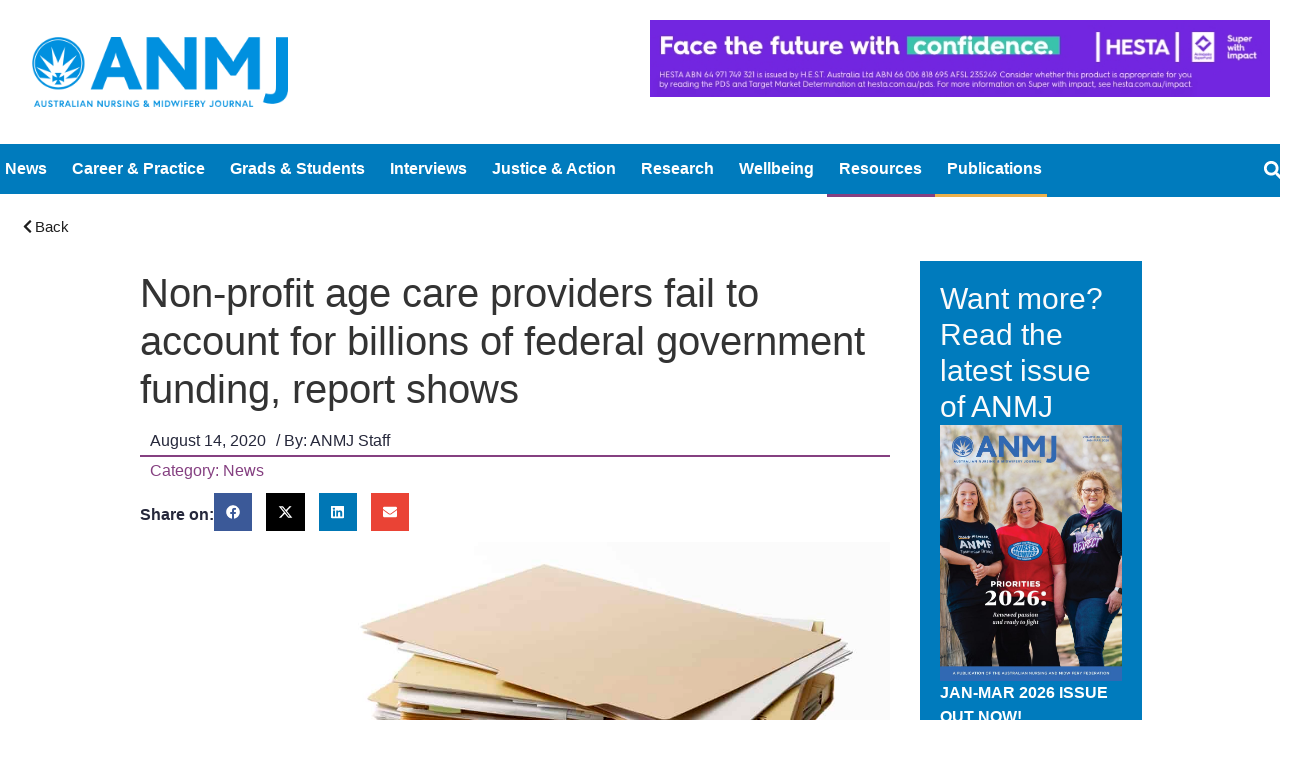

--- FILE ---
content_type: text/html; charset=UTF-8
request_url: https://anmj.org.au/non-profit-age-care-providers-fail-to-account-for-billions-of-federal-government-funding-report-shows/
body_size: 56790
content:
<!doctype html>
<html dir="ltr" lang="en-AU" prefix="og: https://ogp.me/ns#">
<head><meta charset="UTF-8"><script>if(navigator.userAgent.match(/MSIE|Internet Explorer/i)||navigator.userAgent.match(/Trident\/7\..*?rv:11/i)){var href=document.location.href;if(!href.match(/[?&]nowprocket/)){if(href.indexOf("?")==-1){if(href.indexOf("#")==-1){document.location.href=href+"?nowprocket=1"}else{document.location.href=href.replace("#","?nowprocket=1#")}}else{if(href.indexOf("#")==-1){document.location.href=href+"&nowprocket=1"}else{document.location.href=href.replace("#","&nowprocket=1#")}}}}</script><script>(()=>{class RocketLazyLoadScripts{constructor(){this.v="2.0.4",this.userEvents=["keydown","keyup","mousedown","mouseup","mousemove","mouseover","mouseout","touchmove","touchstart","touchend","touchcancel","wheel","click","dblclick","input"],this.attributeEvents=["onblur","onclick","oncontextmenu","ondblclick","onfocus","onmousedown","onmouseenter","onmouseleave","onmousemove","onmouseout","onmouseover","onmouseup","onmousewheel","onscroll","onsubmit"]}async t(){this.i(),this.o(),/iP(ad|hone)/.test(navigator.userAgent)&&this.h(),this.u(),this.l(this),this.m(),this.k(this),this.p(this),this._(),await Promise.all([this.R(),this.L()]),this.lastBreath=Date.now(),this.S(this),this.P(),this.D(),this.O(),this.M(),await this.C(this.delayedScripts.normal),await this.C(this.delayedScripts.defer),await this.C(this.delayedScripts.async),await this.T(),await this.F(),await this.j(),await this.A(),window.dispatchEvent(new Event("rocket-allScriptsLoaded")),this.everythingLoaded=!0,this.lastTouchEnd&&await new Promise(t=>setTimeout(t,500-Date.now()+this.lastTouchEnd)),this.I(),this.H(),this.U(),this.W()}i(){this.CSPIssue=sessionStorage.getItem("rocketCSPIssue"),document.addEventListener("securitypolicyviolation",t=>{this.CSPIssue||"script-src-elem"!==t.violatedDirective||"data"!==t.blockedURI||(this.CSPIssue=!0,sessionStorage.setItem("rocketCSPIssue",!0))},{isRocket:!0})}o(){window.addEventListener("pageshow",t=>{this.persisted=t.persisted,this.realWindowLoadedFired=!0},{isRocket:!0}),window.addEventListener("pagehide",()=>{this.onFirstUserAction=null},{isRocket:!0})}h(){let t;function e(e){t=e}window.addEventListener("touchstart",e,{isRocket:!0}),window.addEventListener("touchend",function i(o){o.changedTouches[0]&&t.changedTouches[0]&&Math.abs(o.changedTouches[0].pageX-t.changedTouches[0].pageX)<10&&Math.abs(o.changedTouches[0].pageY-t.changedTouches[0].pageY)<10&&o.timeStamp-t.timeStamp<200&&(window.removeEventListener("touchstart",e,{isRocket:!0}),window.removeEventListener("touchend",i,{isRocket:!0}),"INPUT"===o.target.tagName&&"text"===o.target.type||(o.target.dispatchEvent(new TouchEvent("touchend",{target:o.target,bubbles:!0})),o.target.dispatchEvent(new MouseEvent("mouseover",{target:o.target,bubbles:!0})),o.target.dispatchEvent(new PointerEvent("click",{target:o.target,bubbles:!0,cancelable:!0,detail:1,clientX:o.changedTouches[0].clientX,clientY:o.changedTouches[0].clientY})),event.preventDefault()))},{isRocket:!0})}q(t){this.userActionTriggered||("mousemove"!==t.type||this.firstMousemoveIgnored?"keyup"===t.type||"mouseover"===t.type||"mouseout"===t.type||(this.userActionTriggered=!0,this.onFirstUserAction&&this.onFirstUserAction()):this.firstMousemoveIgnored=!0),"click"===t.type&&t.preventDefault(),t.stopPropagation(),t.stopImmediatePropagation(),"touchstart"===this.lastEvent&&"touchend"===t.type&&(this.lastTouchEnd=Date.now()),"click"===t.type&&(this.lastTouchEnd=0),this.lastEvent=t.type,t.composedPath&&t.composedPath()[0].getRootNode()instanceof ShadowRoot&&(t.rocketTarget=t.composedPath()[0]),this.savedUserEvents.push(t)}u(){this.savedUserEvents=[],this.userEventHandler=this.q.bind(this),this.userEvents.forEach(t=>window.addEventListener(t,this.userEventHandler,{passive:!1,isRocket:!0})),document.addEventListener("visibilitychange",this.userEventHandler,{isRocket:!0})}U(){this.userEvents.forEach(t=>window.removeEventListener(t,this.userEventHandler,{passive:!1,isRocket:!0})),document.removeEventListener("visibilitychange",this.userEventHandler,{isRocket:!0}),this.savedUserEvents.forEach(t=>{(t.rocketTarget||t.target).dispatchEvent(new window[t.constructor.name](t.type,t))})}m(){const t="return false",e=Array.from(this.attributeEvents,t=>"data-rocket-"+t),i="["+this.attributeEvents.join("],[")+"]",o="[data-rocket-"+this.attributeEvents.join("],[data-rocket-")+"]",s=(e,i,o)=>{o&&o!==t&&(e.setAttribute("data-rocket-"+i,o),e["rocket"+i]=new Function("event",o),e.setAttribute(i,t))};new MutationObserver(t=>{for(const n of t)"attributes"===n.type&&(n.attributeName.startsWith("data-rocket-")||this.everythingLoaded?n.attributeName.startsWith("data-rocket-")&&this.everythingLoaded&&this.N(n.target,n.attributeName.substring(12)):s(n.target,n.attributeName,n.target.getAttribute(n.attributeName))),"childList"===n.type&&n.addedNodes.forEach(t=>{if(t.nodeType===Node.ELEMENT_NODE)if(this.everythingLoaded)for(const i of[t,...t.querySelectorAll(o)])for(const t of i.getAttributeNames())e.includes(t)&&this.N(i,t.substring(12));else for(const e of[t,...t.querySelectorAll(i)])for(const t of e.getAttributeNames())this.attributeEvents.includes(t)&&s(e,t,e.getAttribute(t))})}).observe(document,{subtree:!0,childList:!0,attributeFilter:[...this.attributeEvents,...e]})}I(){this.attributeEvents.forEach(t=>{document.querySelectorAll("[data-rocket-"+t+"]").forEach(e=>{this.N(e,t)})})}N(t,e){const i=t.getAttribute("data-rocket-"+e);i&&(t.setAttribute(e,i),t.removeAttribute("data-rocket-"+e))}k(t){Object.defineProperty(HTMLElement.prototype,"onclick",{get(){return this.rocketonclick||null},set(e){this.rocketonclick=e,this.setAttribute(t.everythingLoaded?"onclick":"data-rocket-onclick","this.rocketonclick(event)")}})}S(t){function e(e,i){let o=e[i];e[i]=null,Object.defineProperty(e,i,{get:()=>o,set(s){t.everythingLoaded?o=s:e["rocket"+i]=o=s}})}e(document,"onreadystatechange"),e(window,"onload"),e(window,"onpageshow");try{Object.defineProperty(document,"readyState",{get:()=>t.rocketReadyState,set(e){t.rocketReadyState=e},configurable:!0}),document.readyState="loading"}catch(t){console.log("WPRocket DJE readyState conflict, bypassing")}}l(t){this.originalAddEventListener=EventTarget.prototype.addEventListener,this.originalRemoveEventListener=EventTarget.prototype.removeEventListener,this.savedEventListeners=[],EventTarget.prototype.addEventListener=function(e,i,o){o&&o.isRocket||!t.B(e,this)&&!t.userEvents.includes(e)||t.B(e,this)&&!t.userActionTriggered||e.startsWith("rocket-")||t.everythingLoaded?t.originalAddEventListener.call(this,e,i,o):(t.savedEventListeners.push({target:this,remove:!1,type:e,func:i,options:o}),"mouseenter"!==e&&"mouseleave"!==e||t.originalAddEventListener.call(this,e,t.savedUserEvents.push,o))},EventTarget.prototype.removeEventListener=function(e,i,o){o&&o.isRocket||!t.B(e,this)&&!t.userEvents.includes(e)||t.B(e,this)&&!t.userActionTriggered||e.startsWith("rocket-")||t.everythingLoaded?t.originalRemoveEventListener.call(this,e,i,o):t.savedEventListeners.push({target:this,remove:!0,type:e,func:i,options:o})}}J(t,e){this.savedEventListeners=this.savedEventListeners.filter(i=>{let o=i.type,s=i.target||window;return e!==o||t!==s||(this.B(o,s)&&(i.type="rocket-"+o),this.$(i),!1)})}H(){EventTarget.prototype.addEventListener=this.originalAddEventListener,EventTarget.prototype.removeEventListener=this.originalRemoveEventListener,this.savedEventListeners.forEach(t=>this.$(t))}$(t){t.remove?this.originalRemoveEventListener.call(t.target,t.type,t.func,t.options):this.originalAddEventListener.call(t.target,t.type,t.func,t.options)}p(t){let e;function i(e){return t.everythingLoaded?e:e.split(" ").map(t=>"load"===t||t.startsWith("load.")?"rocket-jquery-load":t).join(" ")}function o(o){function s(e){const s=o.fn[e];o.fn[e]=o.fn.init.prototype[e]=function(){return this[0]===window&&t.userActionTriggered&&("string"==typeof arguments[0]||arguments[0]instanceof String?arguments[0]=i(arguments[0]):"object"==typeof arguments[0]&&Object.keys(arguments[0]).forEach(t=>{const e=arguments[0][t];delete arguments[0][t],arguments[0][i(t)]=e})),s.apply(this,arguments),this}}if(o&&o.fn&&!t.allJQueries.includes(o)){const e={DOMContentLoaded:[],"rocket-DOMContentLoaded":[]};for(const t in e)document.addEventListener(t,()=>{e[t].forEach(t=>t())},{isRocket:!0});o.fn.ready=o.fn.init.prototype.ready=function(i){function s(){parseInt(o.fn.jquery)>2?setTimeout(()=>i.bind(document)(o)):i.bind(document)(o)}return"function"==typeof i&&(t.realDomReadyFired?!t.userActionTriggered||t.fauxDomReadyFired?s():e["rocket-DOMContentLoaded"].push(s):e.DOMContentLoaded.push(s)),o([])},s("on"),s("one"),s("off"),t.allJQueries.push(o)}e=o}t.allJQueries=[],o(window.jQuery),Object.defineProperty(window,"jQuery",{get:()=>e,set(t){o(t)}})}P(){const t=new Map;document.write=document.writeln=function(e){const i=document.currentScript,o=document.createRange(),s=i.parentElement;let n=t.get(i);void 0===n&&(n=i.nextSibling,t.set(i,n));const c=document.createDocumentFragment();o.setStart(c,0),c.appendChild(o.createContextualFragment(e)),s.insertBefore(c,n)}}async R(){return new Promise(t=>{this.userActionTriggered?t():this.onFirstUserAction=t})}async L(){return new Promise(t=>{document.addEventListener("DOMContentLoaded",()=>{this.realDomReadyFired=!0,t()},{isRocket:!0})})}async j(){return this.realWindowLoadedFired?Promise.resolve():new Promise(t=>{window.addEventListener("load",t,{isRocket:!0})})}M(){this.pendingScripts=[];this.scriptsMutationObserver=new MutationObserver(t=>{for(const e of t)e.addedNodes.forEach(t=>{"SCRIPT"!==t.tagName||t.noModule||t.isWPRocket||this.pendingScripts.push({script:t,promise:new Promise(e=>{const i=()=>{const i=this.pendingScripts.findIndex(e=>e.script===t);i>=0&&this.pendingScripts.splice(i,1),e()};t.addEventListener("load",i,{isRocket:!0}),t.addEventListener("error",i,{isRocket:!0}),setTimeout(i,1e3)})})})}),this.scriptsMutationObserver.observe(document,{childList:!0,subtree:!0})}async F(){await this.X(),this.pendingScripts.length?(await this.pendingScripts[0].promise,await this.F()):this.scriptsMutationObserver.disconnect()}D(){this.delayedScripts={normal:[],async:[],defer:[]},document.querySelectorAll("script[type$=rocketlazyloadscript]").forEach(t=>{t.hasAttribute("data-rocket-src")?t.hasAttribute("async")&&!1!==t.async?this.delayedScripts.async.push(t):t.hasAttribute("defer")&&!1!==t.defer||"module"===t.getAttribute("data-rocket-type")?this.delayedScripts.defer.push(t):this.delayedScripts.normal.push(t):this.delayedScripts.normal.push(t)})}async _(){await this.L();let t=[];document.querySelectorAll("script[type$=rocketlazyloadscript][data-rocket-src]").forEach(e=>{let i=e.getAttribute("data-rocket-src");if(i&&!i.startsWith("data:")){i.startsWith("//")&&(i=location.protocol+i);try{const o=new URL(i).origin;o!==location.origin&&t.push({src:o,crossOrigin:e.crossOrigin||"module"===e.getAttribute("data-rocket-type")})}catch(t){}}}),t=[...new Map(t.map(t=>[JSON.stringify(t),t])).values()],this.Y(t,"preconnect")}async G(t){if(await this.K(),!0!==t.noModule||!("noModule"in HTMLScriptElement.prototype))return new Promise(e=>{let i;function o(){(i||t).setAttribute("data-rocket-status","executed"),e()}try{if(navigator.userAgent.includes("Firefox/")||""===navigator.vendor||this.CSPIssue)i=document.createElement("script"),[...t.attributes].forEach(t=>{let e=t.nodeName;"type"!==e&&("data-rocket-type"===e&&(e="type"),"data-rocket-src"===e&&(e="src"),i.setAttribute(e,t.nodeValue))}),t.text&&(i.text=t.text),t.nonce&&(i.nonce=t.nonce),i.hasAttribute("src")?(i.addEventListener("load",o,{isRocket:!0}),i.addEventListener("error",()=>{i.setAttribute("data-rocket-status","failed-network"),e()},{isRocket:!0}),setTimeout(()=>{i.isConnected||e()},1)):(i.text=t.text,o()),i.isWPRocket=!0,t.parentNode.replaceChild(i,t);else{const i=t.getAttribute("data-rocket-type"),s=t.getAttribute("data-rocket-src");i?(t.type=i,t.removeAttribute("data-rocket-type")):t.removeAttribute("type"),t.addEventListener("load",o,{isRocket:!0}),t.addEventListener("error",i=>{this.CSPIssue&&i.target.src.startsWith("data:")?(console.log("WPRocket: CSP fallback activated"),t.removeAttribute("src"),this.G(t).then(e)):(t.setAttribute("data-rocket-status","failed-network"),e())},{isRocket:!0}),s?(t.fetchPriority="high",t.removeAttribute("data-rocket-src"),t.src=s):t.src="data:text/javascript;base64,"+window.btoa(unescape(encodeURIComponent(t.text)))}}catch(i){t.setAttribute("data-rocket-status","failed-transform"),e()}});t.setAttribute("data-rocket-status","skipped")}async C(t){const e=t.shift();return e?(e.isConnected&&await this.G(e),this.C(t)):Promise.resolve()}O(){this.Y([...this.delayedScripts.normal,...this.delayedScripts.defer,...this.delayedScripts.async],"preload")}Y(t,e){this.trash=this.trash||[];let i=!0;var o=document.createDocumentFragment();t.forEach(t=>{const s=t.getAttribute&&t.getAttribute("data-rocket-src")||t.src;if(s&&!s.startsWith("data:")){const n=document.createElement("link");n.href=s,n.rel=e,"preconnect"!==e&&(n.as="script",n.fetchPriority=i?"high":"low"),t.getAttribute&&"module"===t.getAttribute("data-rocket-type")&&(n.crossOrigin=!0),t.crossOrigin&&(n.crossOrigin=t.crossOrigin),t.integrity&&(n.integrity=t.integrity),t.nonce&&(n.nonce=t.nonce),o.appendChild(n),this.trash.push(n),i=!1}}),document.head.appendChild(o)}W(){this.trash.forEach(t=>t.remove())}async T(){try{document.readyState="interactive"}catch(t){}this.fauxDomReadyFired=!0;try{await this.K(),this.J(document,"readystatechange"),document.dispatchEvent(new Event("rocket-readystatechange")),await this.K(),document.rocketonreadystatechange&&document.rocketonreadystatechange(),await this.K(),this.J(document,"DOMContentLoaded"),document.dispatchEvent(new Event("rocket-DOMContentLoaded")),await this.K(),this.J(window,"DOMContentLoaded"),window.dispatchEvent(new Event("rocket-DOMContentLoaded"))}catch(t){console.error(t)}}async A(){try{document.readyState="complete"}catch(t){}try{await this.K(),this.J(document,"readystatechange"),document.dispatchEvent(new Event("rocket-readystatechange")),await this.K(),document.rocketonreadystatechange&&document.rocketonreadystatechange(),await this.K(),this.J(window,"load"),window.dispatchEvent(new Event("rocket-load")),await this.K(),window.rocketonload&&window.rocketonload(),await this.K(),this.allJQueries.forEach(t=>t(window).trigger("rocket-jquery-load")),await this.K(),this.J(window,"pageshow");const t=new Event("rocket-pageshow");t.persisted=this.persisted,window.dispatchEvent(t),await this.K(),window.rocketonpageshow&&window.rocketonpageshow({persisted:this.persisted})}catch(t){console.error(t)}}async K(){Date.now()-this.lastBreath>45&&(await this.X(),this.lastBreath=Date.now())}async X(){return document.hidden?new Promise(t=>setTimeout(t)):new Promise(t=>requestAnimationFrame(t))}B(t,e){return e===document&&"readystatechange"===t||(e===document&&"DOMContentLoaded"===t||(e===window&&"DOMContentLoaded"===t||(e===window&&"load"===t||e===window&&"pageshow"===t)))}static run(){(new RocketLazyLoadScripts).t()}}RocketLazyLoadScripts.run()})();</script>
	
	<meta name="viewport" content="width=device-width, initial-scale=1">
	<link rel="profile" href="https://gmpg.org/xfn/11">
	<title>Non-profit age care providers fail to account for billions of federal government funding, report shows - ANMJ</title>

		<!-- All in One SEO 4.9.2 - aioseo.com -->
	<meta name="description" content="Some of the largest non-profit residential aged care operators in Australia have failed to account for billions of dollars in federal government funding, according to a new report from the Centre for International Corporate Tax Accountability &amp; Research (CICTAR), released yesterday. The report, Caring for Growth, Australia’s largest non-profit aged care providers, demonstrated that the" />
	<meta name="robots" content="max-image-preview:large" />
	<meta name="author" content="ANMJ Staff"/>
	<link rel="canonical" href="https://anmj.org.au/non-profit-age-care-providers-fail-to-account-for-billions-of-federal-government-funding-report-shows/" />
	<meta name="generator" content="All in One SEO (AIOSEO) 4.9.2" />
		<meta property="og:locale" content="en_US" />
		<meta property="og:site_name" content="ANMJ - Australian Nursing &amp; Midwifery Journal" />
		<meta property="og:type" content="article" />
		<meta property="og:title" content="Non-profit age care providers fail to account for billions of federal government funding, report shows - ANMJ" />
		<meta property="og:description" content="Some of the largest non-profit residential aged care operators in Australia have failed to account for billions of dollars in federal government funding, according to a new report from the Centre for International Corporate Tax Accountability &amp; Research (CICTAR), released yesterday. The report, Caring for Growth, Australia’s largest non-profit aged care providers, demonstrated that the" />
		<meta property="og:url" content="https://anmj.org.au/non-profit-age-care-providers-fail-to-account-for-billions-of-federal-government-funding-report-shows/" />
		<meta property="og:image" content="https://anmj.org.au/wp-content/uploads/2020/08/financial-of-providers.jpg" />
		<meta property="og:image:secure_url" content="https://anmj.org.au/wp-content/uploads/2020/08/financial-of-providers.jpg" />
		<meta property="og:image:width" content="1348" />
		<meta property="og:image:height" content="899" />
		<meta property="article:published_time" content="2020-08-13T21:47:17+00:00" />
		<meta property="article:modified_time" content="2024-02-12T11:57:48+00:00" />
		<meta name="twitter:card" content="summary_large_image" />
		<meta name="twitter:title" content="Non-profit age care providers fail to account for billions of federal government funding, report shows - ANMJ" />
		<meta name="twitter:description" content="Some of the largest non-profit residential aged care operators in Australia have failed to account for billions of dollars in federal government funding, according to a new report from the Centre for International Corporate Tax Accountability &amp; Research (CICTAR), released yesterday. The report, Caring for Growth, Australia’s largest non-profit aged care providers, demonstrated that the" />
		<meta name="twitter:image" content="https://anmj.org.au/wp-content/uploads/2023/10/logo.png" />
		<script type="application/ld+json" class="aioseo-schema">
			{"@context":"https:\/\/schema.org","@graph":[{"@type":"BlogPosting","@id":"https:\/\/anmj.org.au\/non-profit-age-care-providers-fail-to-account-for-billions-of-federal-government-funding-report-shows\/#blogposting","name":"Non-profit age care providers fail to account for billions of federal government funding, report shows - ANMJ","headline":"Non-profit age care providers fail to account for billions of federal government funding, report shows","author":{"@id":"https:\/\/anmj.org.au\/author\/anmj-staff\/#author"},"publisher":{"@id":"https:\/\/anmj.org.au\/#organization"},"image":{"@type":"ImageObject","url":"https:\/\/anmj.org.au\/wp-content\/uploads\/2020\/08\/financial-of-providers.jpg","width":1348,"height":899,"caption":"Stacked brown file folders isolated on white with soft shadow."},"datePublished":"2020-08-14T07:47:17+10:00","dateModified":"2024-02-12T22:57:48+11:00","inLanguage":"en-AU","mainEntityOfPage":{"@id":"https:\/\/anmj.org.au\/non-profit-age-care-providers-fail-to-account-for-billions-of-federal-government-funding-report-shows\/#webpage"},"isPartOf":{"@id":"https:\/\/anmj.org.au\/non-profit-age-care-providers-fail-to-account-for-billions-of-federal-government-funding-report-shows\/#webpage"},"articleSection":"News, Aged Care"},{"@type":"BreadcrumbList","@id":"https:\/\/anmj.org.au\/non-profit-age-care-providers-fail-to-account-for-billions-of-federal-government-funding-report-shows\/#breadcrumblist","itemListElement":[{"@type":"ListItem","@id":"https:\/\/anmj.org.au#listItem","position":1,"name":"Home","item":"https:\/\/anmj.org.au","nextItem":{"@type":"ListItem","@id":"https:\/\/anmj.org.au\/category\/latest-news\/#listItem","name":"News"}},{"@type":"ListItem","@id":"https:\/\/anmj.org.au\/category\/latest-news\/#listItem","position":2,"name":"News","item":"https:\/\/anmj.org.au\/category\/latest-news\/","nextItem":{"@type":"ListItem","@id":"https:\/\/anmj.org.au\/non-profit-age-care-providers-fail-to-account-for-billions-of-federal-government-funding-report-shows\/#listItem","name":"Non-profit age care providers fail to account for billions of federal government funding, report shows"},"previousItem":{"@type":"ListItem","@id":"https:\/\/anmj.org.au#listItem","name":"Home"}},{"@type":"ListItem","@id":"https:\/\/anmj.org.au\/non-profit-age-care-providers-fail-to-account-for-billions-of-federal-government-funding-report-shows\/#listItem","position":3,"name":"Non-profit age care providers fail to account for billions of federal government funding, report shows","previousItem":{"@type":"ListItem","@id":"https:\/\/anmj.org.au\/category\/latest-news\/#listItem","name":"News"}}]},{"@type":"Organization","@id":"https:\/\/anmj.org.au\/#organization","name":"ANMJ","description":"Australian Nursing & Midwifery Journal","url":"https:\/\/anmj.org.au\/","logo":{"@type":"ImageObject","url":"https:\/\/anmj.org.au\/wp-content\/uploads\/2023\/10\/logo.png","@id":"https:\/\/anmj.org.au\/non-profit-age-care-providers-fail-to-account-for-billions-of-federal-government-funding-report-shows\/#organizationLogo","width":644,"height":176},"image":{"@id":"https:\/\/anmj.org.au\/non-profit-age-care-providers-fail-to-account-for-billions-of-federal-government-funding-report-shows\/#organizationLogo"}},{"@type":"Person","@id":"https:\/\/anmj.org.au\/author\/anmj-staff\/#author","url":"https:\/\/anmj.org.au\/author\/anmj-staff\/","name":"ANMJ Staff","image":{"@type":"ImageObject","@id":"https:\/\/anmj.org.au\/non-profit-age-care-providers-fail-to-account-for-billions-of-federal-government-funding-report-shows\/#authorImage","url":"https:\/\/secure.gravatar.com\/avatar\/c7cf2e069fc8c8c7811156e44ff6244a117d11deffcc81edfbdb19ffaa49b7f3?s=96&d=mm&r=g","width":96,"height":96,"caption":"ANMJ Staff"}},{"@type":"WebPage","@id":"https:\/\/anmj.org.au\/non-profit-age-care-providers-fail-to-account-for-billions-of-federal-government-funding-report-shows\/#webpage","url":"https:\/\/anmj.org.au\/non-profit-age-care-providers-fail-to-account-for-billions-of-federal-government-funding-report-shows\/","name":"Non-profit age care providers fail to account for billions of federal government funding, report shows - ANMJ","description":"Some of the largest non-profit residential aged care operators in Australia have failed to account for billions of dollars in federal government funding, according to a new report from the Centre for International Corporate Tax Accountability & Research (CICTAR), released yesterday. The report, Caring for Growth, Australia\u2019s largest non-profit aged care providers, demonstrated that the","inLanguage":"en-AU","isPartOf":{"@id":"https:\/\/anmj.org.au\/#website"},"breadcrumb":{"@id":"https:\/\/anmj.org.au\/non-profit-age-care-providers-fail-to-account-for-billions-of-federal-government-funding-report-shows\/#breadcrumblist"},"author":{"@id":"https:\/\/anmj.org.au\/author\/anmj-staff\/#author"},"creator":{"@id":"https:\/\/anmj.org.au\/author\/anmj-staff\/#author"},"image":{"@type":"ImageObject","url":"https:\/\/anmj.org.au\/wp-content\/uploads\/2020\/08\/financial-of-providers.jpg","@id":"https:\/\/anmj.org.au\/non-profit-age-care-providers-fail-to-account-for-billions-of-federal-government-funding-report-shows\/#mainImage","width":1348,"height":899,"caption":"Stacked brown file folders isolated on white with soft shadow."},"primaryImageOfPage":{"@id":"https:\/\/anmj.org.au\/non-profit-age-care-providers-fail-to-account-for-billions-of-federal-government-funding-report-shows\/#mainImage"},"datePublished":"2020-08-14T07:47:17+10:00","dateModified":"2024-02-12T22:57:48+11:00"},{"@type":"WebSite","@id":"https:\/\/anmj.org.au\/#website","url":"https:\/\/anmj.org.au\/","name":"ANMJ","description":"Australian Nursing & Midwifery Journal","inLanguage":"en-AU","publisher":{"@id":"https:\/\/anmj.org.au\/#organization"}}]}
		</script>
		<!-- All in One SEO -->

<link rel='dns-prefetch' href='//cdn.jsdelivr.net' />
<link rel='dns-prefetch' href='//www.googletagmanager.com' />

<link rel="alternate" type="application/rss+xml" title="ANMJ &raquo; Feed" href="https://anmj.org.au/feed/" />
<link rel="alternate" type="application/rss+xml" title="ANMJ &raquo; Comments Feed" href="https://anmj.org.au/comments/feed/" />
<link rel="alternate" type="application/rss+xml" title="ANMJ &raquo; Non-profit age care providers fail to account for billions of federal government funding, report shows Comments Feed" href="https://anmj.org.au/non-profit-age-care-providers-fail-to-account-for-billions-of-federal-government-funding-report-shows/feed/" />
<link rel="alternate" title="oEmbed (JSON)" type="application/json+oembed" href="https://anmj.org.au/wp-json/oembed/1.0/embed?url=https%3A%2F%2Fanmj.org.au%2Fnon-profit-age-care-providers-fail-to-account-for-billions-of-federal-government-funding-report-shows%2F" />
<link rel="alternate" title="oEmbed (XML)" type="text/xml+oembed" href="https://anmj.org.au/wp-json/oembed/1.0/embed?url=https%3A%2F%2Fanmj.org.au%2Fnon-profit-age-care-providers-fail-to-account-for-billions-of-federal-government-funding-report-shows%2F&#038;format=xml" />
		<!-- This site uses the Google Analytics by MonsterInsights plugin v9.11.1 - Using Analytics tracking - https://www.monsterinsights.com/ -->
							<script type="rocketlazyloadscript" data-rocket-src="//www.googletagmanager.com/gtag/js?id=G-TMTELWN7JZ"  data-cfasync="false" data-wpfc-render="false" async></script>
			<script type="rocketlazyloadscript" data-cfasync="false" data-wpfc-render="false">
				var mi_version = '9.11.1';
				var mi_track_user = true;
				var mi_no_track_reason = '';
								var MonsterInsightsDefaultLocations = {"page_location":"https:\/\/anmj.org.au\/non-profit-age-care-providers-fail-to-account-for-billions-of-federal-government-funding-report-shows\/"};
								if ( typeof MonsterInsightsPrivacyGuardFilter === 'function' ) {
					var MonsterInsightsLocations = (typeof MonsterInsightsExcludeQuery === 'object') ? MonsterInsightsPrivacyGuardFilter( MonsterInsightsExcludeQuery ) : MonsterInsightsPrivacyGuardFilter( MonsterInsightsDefaultLocations );
				} else {
					var MonsterInsightsLocations = (typeof MonsterInsightsExcludeQuery === 'object') ? MonsterInsightsExcludeQuery : MonsterInsightsDefaultLocations;
				}

								var disableStrs = [
										'ga-disable-G-TMTELWN7JZ',
									];

				/* Function to detect opted out users */
				function __gtagTrackerIsOptedOut() {
					for (var index = 0; index < disableStrs.length; index++) {
						if (document.cookie.indexOf(disableStrs[index] + '=true') > -1) {
							return true;
						}
					}

					return false;
				}

				/* Disable tracking if the opt-out cookie exists. */
				if (__gtagTrackerIsOptedOut()) {
					for (var index = 0; index < disableStrs.length; index++) {
						window[disableStrs[index]] = true;
					}
				}

				/* Opt-out function */
				function __gtagTrackerOptout() {
					for (var index = 0; index < disableStrs.length; index++) {
						document.cookie = disableStrs[index] + '=true; expires=Thu, 31 Dec 2099 23:59:59 UTC; path=/';
						window[disableStrs[index]] = true;
					}
				}

				if ('undefined' === typeof gaOptout) {
					function gaOptout() {
						__gtagTrackerOptout();
					}
				}
								window.dataLayer = window.dataLayer || [];

				window.MonsterInsightsDualTracker = {
					helpers: {},
					trackers: {},
				};
				if (mi_track_user) {
					function __gtagDataLayer() {
						dataLayer.push(arguments);
					}

					function __gtagTracker(type, name, parameters) {
						if (!parameters) {
							parameters = {};
						}

						if (parameters.send_to) {
							__gtagDataLayer.apply(null, arguments);
							return;
						}

						if (type === 'event') {
														parameters.send_to = monsterinsights_frontend.v4_id;
							var hookName = name;
							if (typeof parameters['event_category'] !== 'undefined') {
								hookName = parameters['event_category'] + ':' + name;
							}

							if (typeof MonsterInsightsDualTracker.trackers[hookName] !== 'undefined') {
								MonsterInsightsDualTracker.trackers[hookName](parameters);
							} else {
								__gtagDataLayer('event', name, parameters);
							}
							
						} else {
							__gtagDataLayer.apply(null, arguments);
						}
					}

					__gtagTracker('js', new Date());
					__gtagTracker('set', {
						'developer_id.dZGIzZG': true,
											});
					if ( MonsterInsightsLocations.page_location ) {
						__gtagTracker('set', MonsterInsightsLocations);
					}
										__gtagTracker('config', 'G-TMTELWN7JZ', {"forceSSL":"true","link_attribution":"true","page_path":location.pathname + location.search + location.hash} );
										window.gtag = __gtagTracker;										(function () {
						/* https://developers.google.com/analytics/devguides/collection/analyticsjs/ */
						/* ga and __gaTracker compatibility shim. */
						var noopfn = function () {
							return null;
						};
						var newtracker = function () {
							return new Tracker();
						};
						var Tracker = function () {
							return null;
						};
						var p = Tracker.prototype;
						p.get = noopfn;
						p.set = noopfn;
						p.send = function () {
							var args = Array.prototype.slice.call(arguments);
							args.unshift('send');
							__gaTracker.apply(null, args);
						};
						var __gaTracker = function () {
							var len = arguments.length;
							if (len === 0) {
								return;
							}
							var f = arguments[len - 1];
							if (typeof f !== 'object' || f === null || typeof f.hitCallback !== 'function') {
								if ('send' === arguments[0]) {
									var hitConverted, hitObject = false, action;
									if ('event' === arguments[1]) {
										if ('undefined' !== typeof arguments[3]) {
											hitObject = {
												'eventAction': arguments[3],
												'eventCategory': arguments[2],
												'eventLabel': arguments[4],
												'value': arguments[5] ? arguments[5] : 1,
											}
										}
									}
									if ('pageview' === arguments[1]) {
										if ('undefined' !== typeof arguments[2]) {
											hitObject = {
												'eventAction': 'page_view',
												'page_path': arguments[2],
											}
										}
									}
									if (typeof arguments[2] === 'object') {
										hitObject = arguments[2];
									}
									if (typeof arguments[5] === 'object') {
										Object.assign(hitObject, arguments[5]);
									}
									if ('undefined' !== typeof arguments[1].hitType) {
										hitObject = arguments[1];
										if ('pageview' === hitObject.hitType) {
											hitObject.eventAction = 'page_view';
										}
									}
									if (hitObject) {
										action = 'timing' === arguments[1].hitType ? 'timing_complete' : hitObject.eventAction;
										hitConverted = mapArgs(hitObject);
										__gtagTracker('event', action, hitConverted);
									}
								}
								return;
							}

							function mapArgs(args) {
								var arg, hit = {};
								var gaMap = {
									'eventCategory': 'event_category',
									'eventAction': 'event_action',
									'eventLabel': 'event_label',
									'eventValue': 'event_value',
									'nonInteraction': 'non_interaction',
									'timingCategory': 'event_category',
									'timingVar': 'name',
									'timingValue': 'value',
									'timingLabel': 'event_label',
									'page': 'page_path',
									'location': 'page_location',
									'title': 'page_title',
									'referrer' : 'page_referrer',
								};
								for (arg in args) {
																		if (!(!args.hasOwnProperty(arg) || !gaMap.hasOwnProperty(arg))) {
										hit[gaMap[arg]] = args[arg];
									} else {
										hit[arg] = args[arg];
									}
								}
								return hit;
							}

							try {
								f.hitCallback();
							} catch (ex) {
							}
						};
						__gaTracker.create = newtracker;
						__gaTracker.getByName = newtracker;
						__gaTracker.getAll = function () {
							return [];
						};
						__gaTracker.remove = noopfn;
						__gaTracker.loaded = true;
						window['__gaTracker'] = __gaTracker;
					})();
									} else {
										console.log("");
					(function () {
						function __gtagTracker() {
							return null;
						}

						window['__gtagTracker'] = __gtagTracker;
						window['gtag'] = __gtagTracker;
					})();
									}
			</script>
							<!-- / Google Analytics by MonsterInsights -->
			<script type="rocketlazyloadscript" data-cfasync="false" data-wpfc-render="false">
		if (window.hasOwnProperty('MonsterInsightsDualTracker')){
			window.MonsterInsightsDualTracker.trackers['form:impression'] = function (parameters) {
				__gtagDataLayer('event', 'form_impression', {
					form_id: parameters.event_label,
					content_type: 'form',
					non_interaction: true,
					send_to: parameters.send_to,
				});
			};

			window.MonsterInsightsDualTracker.trackers['form:conversion'] = function (parameters) {
				__gtagDataLayer('event', 'generate_lead', {
					form_id: parameters.event_label,
					send_to: parameters.send_to,
				});
			};
		}
	</script>
	<!-- anmj.org.au is managing ads with Advanced Ads 2.0.16 – https://wpadvancedads.com/ --><!--noptimize--><script type="rocketlazyloadscript" id="advads-ready">
			window.advanced_ads_ready=function(e,a){a=a||"complete";var d=function(e){return"interactive"===a?"loading"!==e:"complete"===e};d(document.readyState)?e():document.addEventListener("readystatechange",(function(a){d(a.target.readyState)&&e()}),{once:"interactive"===a})},window.advanced_ads_ready_queue=window.advanced_ads_ready_queue||[];		</script>
		<!--/noptimize--><style id='wp-img-auto-sizes-contain-inline-css'>
img:is([sizes=auto i],[sizes^="auto," i]){contain-intrinsic-size:3000px 1500px}
/*# sourceURL=wp-img-auto-sizes-contain-inline-css */
</style>
<link data-minify="1" rel='stylesheet' id='dce-dynamic-visibility-style-css' href='https://anmj.org.au/wp-content/cache/min/1/wp-content/plugins/dynamic-visibility-for-elementor/assets/css/dynamic-visibility.css?ver=1768298288' media='all' />
<style id='wp-emoji-styles-inline-css'>

	img.wp-smiley, img.emoji {
		display: inline !important;
		border: none !important;
		box-shadow: none !important;
		height: 1em !important;
		width: 1em !important;
		margin: 0 0.07em !important;
		vertical-align: -0.1em !important;
		background: none !important;
		padding: 0 !important;
	}
/*# sourceURL=wp-emoji-styles-inline-css */
</style>
<link rel='stylesheet' id='wp-block-library-css' href='https://anmj.org.au/wp-includes/css/dist/block-library/style.min.css?ver=99ad20c5e9d081b6e571397785e8a35b' media='all' />
<style id='wp-block-library-inline-css'>
.wp-block-gutena-forms .is-style-round-range-slider .gutena-forms-field.range-field {
							-webkit-appearance: none;
							width: 100%;
							height: 8px;
							border: 1px solid var(--wp--gutena-forms--input-border-color, #D7DBE7);
							border-radius: 5px;
							background: var(--wp--gutena-forms--input-bg-color,"transparent");
							outline: none;
							-webkit-transition: .2s;
							transition: opacity .2s;
						 }
						 .wp-block-gutena-forms .is-style-round-range-slider .gutena-forms-field.range-field:hover{
							border: 1px solid var(--wp--gutena-forms--input-border-color, #D7DBE7);
							opacity: 1;
						 }
						 .wp-block-gutena-forms .is-style-round-range-slider .gutena-forms-field.range-field:focus {
							border: 1px solid var(--wp--gutena-forms--input-focus-border-color, var(--wp--preset--color--primary, #3F6DE4 ));
						 }
						 .wp-block-gutena-forms .is-style-round-range-slider .gutena-forms-field.range-field::-webkit-slider-thumb {
							-webkit-appearance: none;
							appearance: none;
							width: 20px;
							height: 20px;
							border: 2px solid var(--wp--gutena-forms--input-border-color, #D7DBE7);
							border-radius: 50%;
							background: var(--wp--gutena-forms--input-focus-border-color, var(--wp--preset--color--primary, #3F6DE4 ));
							cursor: pointer;
						  }
						  .wp-block-gutena-forms .is-style-round-range-slider .gutena-forms-field.range-field::-moz-range-thumb {
							width: 20px;
							height: 20px;
							border: 2px solid var(--wp--gutena-forms--input-border-color, #D7DBE7);
							border-radius: 50%;
							background: var(--wp--gutena-forms--input-focus-border-color, var(--wp--preset--color--primary, #3F6DE4 ));
							cursor: pointer;
						  }
						
/*# sourceURL=wp-block-library-inline-css */
</style>
<link data-minify="1" rel='stylesheet' id='aioseo/css/src/vue/standalone/blocks/table-of-contents/global.scss-css' href='https://anmj.org.au/wp-content/cache/min/1/wp-content/plugins/all-in-one-seo-pack/dist/Lite/assets/css/table-of-contents/global.e90f6d47.css?ver=1768298288' media='all' />
<style id='gutena-forms-style-inline-css'>
.wp-block-gutena-forms .wp-block-group.is-layout-flex>.wp-block-image{display:flex}.wp-block-gutena-forms .is-vertical.is-layout-flex.wp-block-group .gutena-forms-field,.wp-block-gutena-forms .is-vertical.is-layout-flex.wp-block-group .heading-input-label-gutena{min-width:100%}.wp-block-gutena-forms .gutena-forms-field,.wp-block-gutena-forms .heading-input-label-gutena{background-color:transparent}.wp-block-gutena-forms.not-show-form-labels .heading-input-label-gutena{display:none}.wp-block-gutena-forms.has-label-font-family .heading-input-label-gutena{font-family:var(--wp--gutena-forms--label-font-family)}.wp-block-gutena-forms .heading-input-label-gutena{color:var(--wp--gutena-forms--label-color);font-size:var(--wp--gutena-forms--label-font-size,13px);font-weight:var(--wp--gutena-forms--label-font-weight);line-height:var(--wp--gutena-forms--label-line-height)}.wp-block-gutena-forms .gutena-forms-field{color:var(--wp--gutena-forms--label-color)}.wp-block-gutena-forms .gutena-forms-field:not(.checkbox-field):not(.radio-field):not(.optin-field){background-color:var(--wp--gutena-forms--input-bg-color,"transparent")}.wp-block-gutena-forms .gutena-forms-field:not(.checkbox-field):not(.radio-field):not(.optin-field):-webkit-autofill,.wp-block-gutena-forms .gutena-forms-field:not(.checkbox-field):not(.radio-field):not(.optin-field):-webkit-autofill:focus,.wp-block-gutena-forms .gutena-forms-field:not(.checkbox-field):not(.radio-field):not(.optin-field):-webkit-autofill:hover{-webkit-box-shadow:0 0 0 1000px var(--wp--gutena-forms--input-bg-color,"transparent") inset;-webkit-transition:background-color 5000s ease-in-out 0s;transition:background-color 5000s ease-in-out 0s}.wp-block-gutena-forms .gutena-forms-field.checkbox-field.inline-options,.wp-block-gutena-forms .gutena-forms-field.radio-field.inline-options{display:flex;flex-wrap:wrap}.wp-block-gutena-forms .gutena-forms-field.checkbox-field.has-1-col,.wp-block-gutena-forms .gutena-forms-field.radio-field.has-1-col{display:grid;grid-template-columns:repeat(1,1fr)}.wp-block-gutena-forms .gutena-forms-field.checkbox-field.has-2-col,.wp-block-gutena-forms .gutena-forms-field.radio-field.has-2-col{display:grid;grid-template-columns:repeat(2,1fr)}.wp-block-gutena-forms .gutena-forms-field.checkbox-field.has-3-col,.wp-block-gutena-forms .gutena-forms-field.radio-field.has-3-col{display:grid;grid-template-columns:repeat(3,1fr)}.wp-block-gutena-forms .gutena-forms-field.checkbox-field.has-4-col,.wp-block-gutena-forms .gutena-forms-field.radio-field.has-4-col{display:grid;grid-template-columns:repeat(4,1fr)}.wp-block-gutena-forms .gutena-forms-field.checkbox-field.has-5-col,.wp-block-gutena-forms .gutena-forms-field.radio-field.has-5-col{display:grid;grid-template-columns:repeat(5,1fr)}.wp-block-gutena-forms .gutena-forms-field.checkbox-field.has-6-col,.wp-block-gutena-forms .gutena-forms-field.radio-field.has-6-col{display:grid;grid-template-columns:repeat(6,1fr)}.wp-block-gutena-forms .gutena-forms-field.checkbox-field .checkbox-container,.wp-block-gutena-forms .gutena-forms-field.checkbox-field .optin-container,.wp-block-gutena-forms .gutena-forms-field.optin-field .checkbox-container,.wp-block-gutena-forms .gutena-forms-field.optin-field .optin-container{cursor:pointer;display:block;padding-left:25px;position:relative;-webkit-user-select:none;-moz-user-select:none;user-select:none}.wp-block-gutena-forms .gutena-forms-field.checkbox-field .checkbox-container input,.wp-block-gutena-forms .gutena-forms-field.checkbox-field .optin-container input,.wp-block-gutena-forms .gutena-forms-field.optin-field .checkbox-container input,.wp-block-gutena-forms .gutena-forms-field.optin-field .optin-container input{cursor:pointer;height:0;opacity:0;position:absolute;width:0}.wp-block-gutena-forms .gutena-forms-field.checkbox-field .checkbox-container input:checked~.checkmark,.wp-block-gutena-forms .gutena-forms-field.checkbox-field .optin-container input:checked~.checkmark,.wp-block-gutena-forms .gutena-forms-field.optin-field .checkbox-container input:checked~.checkmark,.wp-block-gutena-forms .gutena-forms-field.optin-field .optin-container input:checked~.checkmark{background-color:var(--wp--gutena-forms--input-focus-border-color,var(--wp--preset--color--primary,#3f6de4));border-color:var(--wp--gutena-forms--input-focus-border-color,var(--wp--preset--color--primary,#3f6de4))}.wp-block-gutena-forms .gutena-forms-field.checkbox-field .checkbox-container input:checked~.checkmark:after,.wp-block-gutena-forms .gutena-forms-field.checkbox-field .optin-container input:checked~.checkmark:after,.wp-block-gutena-forms .gutena-forms-field.optin-field .checkbox-container input:checked~.checkmark:after,.wp-block-gutena-forms .gutena-forms-field.optin-field .optin-container input:checked~.checkmark:after{display:block}.wp-block-gutena-forms .gutena-forms-field.checkbox-field .checkbox-container .checkmark:after,.wp-block-gutena-forms .gutena-forms-field.checkbox-field .optin-container .checkmark:after,.wp-block-gutena-forms .gutena-forms-field.optin-field .checkbox-container .checkmark:after,.wp-block-gutena-forms .gutena-forms-field.optin-field .optin-container .checkmark:after{border:solid #fff;border-width:0 3px 3px 0;height:7px;left:5px;top:2px;transform:rotate(45deg);width:3px}.wp-block-gutena-forms .gutena-forms-field.checkbox-field .checkmark,.wp-block-gutena-forms .gutena-forms-field.optin-field .checkmark{background-color:#fff;border:1px solid var(--wp--gutena-forms--input-border-color,#d7dbe7);border-radius:2px;height:16px;left:0;position:absolute;top:50%;transform:translateY(-50%);width:16px}.wp-block-gutena-forms .gutena-forms-field.checkbox-field .checkmark:after,.wp-block-gutena-forms .gutena-forms-field.optin-field .checkmark:after{content:"";display:none;position:absolute}.wp-block-gutena-forms .gutena-forms-field.radio-field .radio-container{cursor:pointer;display:block;padding-left:25px;position:relative;-webkit-user-select:none;-moz-user-select:none;user-select:none}.wp-block-gutena-forms .gutena-forms-field.radio-field .radio-container input{cursor:pointer;opacity:0;position:absolute}.wp-block-gutena-forms .gutena-forms-field.radio-field .radio-container:hover input~.checkmark{background-color:#fff}.wp-block-gutena-forms .gutena-forms-field.radio-field .radio-container input:checked~.checkmark{background-color:#fff;border-color:var(--wp--gutena-forms--input-focus-border-color,var(--wp--preset--color--primary,#3f6de4))}.wp-block-gutena-forms .gutena-forms-field.radio-field .radio-container input:checked~.checkmark:after{display:block}.wp-block-gutena-forms .gutena-forms-field.radio-field .radio-container .checkmark:after{background:var(--wp--gutena-forms--input-focus-border-color,var(--wp--preset--color--primary,#3f6de4));border-radius:50%;height:10px;left:3px;top:3px;width:10px}.wp-block-gutena-forms .gutena-forms-field.radio-field .checkmark{background-color:#fff;border:1px solid var(--wp--gutena-forms--input-border-color,#d7dbe7);border-radius:50%;height:16px;left:0;position:absolute;top:50%;transform:translateY(-50%);width:16px}.wp-block-gutena-forms .gutena-forms-field.radio-field .checkmark:after{content:"";display:none;position:absolute}.wp-block-gutena-forms .gutena-forms-field.range-field{accent-color:var(--wp--gutena-forms--input-focus-border-color,var(--wp--preset--color--primary,#3f6de4))}.wp-block-gutena-forms .wp-block-gutena-form-field:not(.gutena-forms-radio-field):not(.gutena-forms-checkbox-field):not(.gutena-forms-range-field):not(.gutena-forms-optin-field){background-color:var(--wp--gutena-forms--input-bg-color,"transparent")}.wp-block-gutena-forms .gutena-forms-field::-moz-placeholder{color:var(--wp--gutena-forms--placeholder-color);font-size:var(--wp--gutena-forms--placeholder-font-size);font-weight:var(--wp--gutena-forms--placeholder-font-weight);line-height:var(--wp--gutena-forms--placeholder-line-height)}.wp-block-gutena-forms .gutena-forms-field::placeholder,.wp-block-gutena-forms .gutena-forms-placeholder{color:var(--wp--gutena-forms--placeholder-color);font-size:var(--wp--gutena-forms--placeholder-font-size);font-weight:var(--wp--gutena-forms--placeholder-font-weight);line-height:var(--wp--gutena-forms--placeholder-line-height)}.wp-block-gutena-forms.has-placeholder-font-family .wp-block-gutena-form-field .gutena-forms-field{font-family:var(--wp--gutena-forms--placeholder-font-family)}.wp-block-gutena-forms .wp-block-gutena-form-field .gutena-forms-field{box-sizing:border-box;-moz-box-sizing:border-box;-webkit-box-sizing:border-box;font-size:var(--wp--gutena-forms--placeholder-font-size);font-weight:var(--wp--gutena-forms--placeholder-font-weight);line-height:var(--wp--gutena-forms--placeholder-line-height);padding:13px calc(18px + var(--wp--gutena-forms--input-border-radius, 0px)/2);width:100%}.wp-block-gutena-forms .wp-block-gutena-form-field .gutena-forms-field:not(.textarea-field):not(.checkbox-field){height:50px}.wp-block-gutena-forms .wp-block-gutena-form-field .gutena-forms-field.checkbox-field,.wp-block-gutena-forms .wp-block-gutena-form-field .gutena-forms-field.radio-field{-moz-column-gap:3rem;column-gap:3rem;padding-left:0;padding-right:0;row-gap:.5rem}.wp-block-gutena-forms .wp-block-gutena-form-field .gutena-forms-field.range-field{padding:0}.wp-block-gutena-forms .wp-block-gutena-form-field .gutena-forms-field.optin-field{align-items:center;display:flex;padding-left:0}.wp-block-gutena-forms .wp-block-gutena-form-field .gf-range-values{color:var(--wp--gutena-forms--label-color);display:flex;font-size:var(--wp--gutena-forms--placeholder-font-size);font-weight:var(--wp--gutena-forms--placeholder-font-weight);justify-content:space-between;line-height:var(--wp--gutena-forms--placeholder-line-height);margin:0;padding:0}.wp-block-gutena-forms .wp-block-gutena-form-field.gutena-forms-optin-field{width:1.25rem}.wp-block-gutena-forms .wp-block-columns{margin-bottom:var(--wp--style--block-gap,2em)}.wp-block-gutena-forms .wp-block-gutena-form-field{width:100%}.wp-block-gutena-forms:not(.input-box-border-bottom-only) .wp-block-gutena-form-field:not(.gutena-forms-radio-field):not(.gutena-forms-checkbox-field):not(.gutena-forms-range-field):not(.gutena-forms-optin-field){border-color:var(--wp--gutena-forms--input-border-color,#d7dbe7);border-radius:var(--wp--gutena-forms--input-border-radius,0);border-style:solid;border-width:var(--wp--gutena-forms--input-border-width,1px)}.wp-block-gutena-forms:not(.input-box-border-bottom-only) .wp-block-gutena-form-field:not(.gutena-forms-radio-field):not(.gutena-forms-checkbox-field):not(.gutena-forms-range-field):not(.gutena-forms-optin-field):focus-within{border-color:var(--wp--gutena-forms--input-focus-border-color,var(--wp--preset--color--primary,#3f6de4));width:100%}.wp-block-gutena-forms.input-box-border-bottom-only .wp-block-gutena-form-field:not(.gutena-forms-radio-field):not(.gutena-forms-checkbox-field):not(.gutena-forms-range-field):not(.gutena-forms-optin-field){border-bottom:var(--wp--gutena-forms--input-border-width,1px) solid var(--wp--gutena-forms--input-border-color,#d7dbe7)}.wp-block-gutena-forms.input-box-border-bottom-only .wp-block-gutena-form-field:not(.gutena-forms-radio-field):not(.gutena-forms-checkbox-field):not(.gutena-forms-range-field):not(.gutena-forms-optin-field):focus-within{border-bottom:var(--wp--gutena-forms--input-border-width,1px) solid var(--wp--gutena-forms--input-focus-border-color,var(--wp--preset--color--primary,#3f6de4));width:100%}.wp-block-gutena-forms.input-box-border-bottom-only .wp-block-gutena-form-field .gutena-forms-field{padding-left:0;padding-right:0}.wp-block-gutena-forms .wp-block-gutena-form-field .gutena-forms-field,.wp-block-gutena-forms .wp-block-gutena-form-field .gutena-forms-field:focus{border:0;box-shadow:none!important;margin:0!important;outline:0!important}.wp-block-gutena-forms .gutena-forms-confirmation-columns{display:none}.wp-block-gutena-forms .wp-block-gutena-field-group{margin-bottom:1.5rem}.wp-block-gutena-forms .wp-block-gutena-field-group .is-layout-flex{gap:var(--wp--style--block-gap,1.5rem)}.wp-block-gutena-forms .wp-block-gutena-field-group .gutena-forms-field-error-msg{color:#fd3e3e;font-size:12px;margin-top:.5rem}.wp-block-gutena-forms .wp-block-gutena-field-group:not(.display-error) .gutena-forms-field-error-msg{display:none}.wp-block-gutena-forms .wp-block-gutena-field-group.display-error .wp-block-gutena-form-field:not(.gutena-forms-radio-field):not(.gutena-forms-checkbox-field):not(.gutena-forms-range-field):not(.gutena-forms-optin-field){border-color:var(--wp--gutena-forms--input-focus-border-color,var(--wp--preset--color--primary,#3f6de4))}.wp-block-gutena-forms.form-progress .wp-block-button__link{opacity:.8}.wp-block-gutena-forms .gutena-forms-btn-progress{display:inline-block;height:22px;position:relative;width:60px}.wp-block-gutena-forms .gutena-forms-btn-progress div{animation-timing-function:cubic-bezier(0,1,1,0);background:#fff;border-radius:50%;height:7px;position:absolute;top:11px;width:7px}.wp-block-gutena-forms .gutena-forms-btn-progress div:first-child{animation:submit-progress1 .6s infinite;left:5px}.wp-block-gutena-forms .gutena-forms-btn-progress div:nth-child(2){animation:submit-progress2 .6s infinite;left:5px}.wp-block-gutena-forms .gutena-forms-btn-progress div:nth-child(3){animation:submit-progress2 .6s infinite;left:25px}.wp-block-gutena-forms .gutena-forms-btn-progress div:nth-child(4){animation:submit-progress3 .6s infinite;left:45px}@keyframes submit-progress1{0%{transform:scale(0)}to{transform:scale(1)}}@keyframes submit-progress3{0%{transform:scale(1)}to{transform:scale(0)}}@keyframes submit-progress2{0%{transform:translate(0)}to{transform:translate(24px)}}.wp-block-gutena-forms:not(.display-error-message) .wp-block-gutena-form-error-msg:not(.block-editor-block-list__block),.wp-block-gutena-forms:not(.display-success-message) .wp-block-gutena-form-confirm-msg:not(.block-editor-block-list__block){display:none}.wp-block-gutena-forms.hide-form-now>.wp-block-buttons,.wp-block-gutena-forms.hide-form-now>.wp-block-columns,.wp-block-gutena-forms.hide-form-now>.wp-block-gutena-field-group{height:0;transition:height 2s;visibility:hidden}@media only screen and (max-width:600px){.wp-block-gutena-forms .gutena-forms-field.checkbox-field:not(.inline-options),.wp-block-gutena-forms .gutena-forms-field.radio-field:not(.inline-options){grid-template-columns:repeat(1,1fr)}}

/*# sourceURL=https://anmj.org.au/wp-content/plugins/gutena-forms/build/style-index.css */
</style>
<style id='global-styles-inline-css'>
:root{--wp--preset--aspect-ratio--square: 1;--wp--preset--aspect-ratio--4-3: 4/3;--wp--preset--aspect-ratio--3-4: 3/4;--wp--preset--aspect-ratio--3-2: 3/2;--wp--preset--aspect-ratio--2-3: 2/3;--wp--preset--aspect-ratio--16-9: 16/9;--wp--preset--aspect-ratio--9-16: 9/16;--wp--preset--color--black: #000000;--wp--preset--color--cyan-bluish-gray: #abb8c3;--wp--preset--color--white: #ffffff;--wp--preset--color--pale-pink: #f78da7;--wp--preset--color--vivid-red: #cf2e2e;--wp--preset--color--luminous-vivid-orange: #ff6900;--wp--preset--color--luminous-vivid-amber: #fcb900;--wp--preset--color--light-green-cyan: #7bdcb5;--wp--preset--color--vivid-green-cyan: #00d084;--wp--preset--color--pale-cyan-blue: #8ed1fc;--wp--preset--color--vivid-cyan-blue: #0693e3;--wp--preset--color--vivid-purple: #9b51e0;--wp--preset--gradient--vivid-cyan-blue-to-vivid-purple: linear-gradient(135deg,rgb(6,147,227) 0%,rgb(155,81,224) 100%);--wp--preset--gradient--light-green-cyan-to-vivid-green-cyan: linear-gradient(135deg,rgb(122,220,180) 0%,rgb(0,208,130) 100%);--wp--preset--gradient--luminous-vivid-amber-to-luminous-vivid-orange: linear-gradient(135deg,rgb(252,185,0) 0%,rgb(255,105,0) 100%);--wp--preset--gradient--luminous-vivid-orange-to-vivid-red: linear-gradient(135deg,rgb(255,105,0) 0%,rgb(207,46,46) 100%);--wp--preset--gradient--very-light-gray-to-cyan-bluish-gray: linear-gradient(135deg,rgb(238,238,238) 0%,rgb(169,184,195) 100%);--wp--preset--gradient--cool-to-warm-spectrum: linear-gradient(135deg,rgb(74,234,220) 0%,rgb(151,120,209) 20%,rgb(207,42,186) 40%,rgb(238,44,130) 60%,rgb(251,105,98) 80%,rgb(254,248,76) 100%);--wp--preset--gradient--blush-light-purple: linear-gradient(135deg,rgb(255,206,236) 0%,rgb(152,150,240) 100%);--wp--preset--gradient--blush-bordeaux: linear-gradient(135deg,rgb(254,205,165) 0%,rgb(254,45,45) 50%,rgb(107,0,62) 100%);--wp--preset--gradient--luminous-dusk: linear-gradient(135deg,rgb(255,203,112) 0%,rgb(199,81,192) 50%,rgb(65,88,208) 100%);--wp--preset--gradient--pale-ocean: linear-gradient(135deg,rgb(255,245,203) 0%,rgb(182,227,212) 50%,rgb(51,167,181) 100%);--wp--preset--gradient--electric-grass: linear-gradient(135deg,rgb(202,248,128) 0%,rgb(113,206,126) 100%);--wp--preset--gradient--midnight: linear-gradient(135deg,rgb(2,3,129) 0%,rgb(40,116,252) 100%);--wp--preset--font-size--small: 13px;--wp--preset--font-size--medium: 20px;--wp--preset--font-size--large: 36px;--wp--preset--font-size--x-large: 42px;--wp--preset--spacing--20: 0.44rem;--wp--preset--spacing--30: 0.67rem;--wp--preset--spacing--40: 1rem;--wp--preset--spacing--50: 1.5rem;--wp--preset--spacing--60: 2.25rem;--wp--preset--spacing--70: 3.38rem;--wp--preset--spacing--80: 5.06rem;--wp--preset--shadow--natural: 6px 6px 9px rgba(0, 0, 0, 0.2);--wp--preset--shadow--deep: 12px 12px 50px rgba(0, 0, 0, 0.4);--wp--preset--shadow--sharp: 6px 6px 0px rgba(0, 0, 0, 0.2);--wp--preset--shadow--outlined: 6px 6px 0px -3px rgb(255, 255, 255), 6px 6px rgb(0, 0, 0);--wp--preset--shadow--crisp: 6px 6px 0px rgb(0, 0, 0);}:root { --wp--style--global--content-size: 800px;--wp--style--global--wide-size: 1200px; }:where(body) { margin: 0; }.wp-site-blocks > .alignleft { float: left; margin-right: 2em; }.wp-site-blocks > .alignright { float: right; margin-left: 2em; }.wp-site-blocks > .aligncenter { justify-content: center; margin-left: auto; margin-right: auto; }:where(.wp-site-blocks) > * { margin-block-start: 24px; margin-block-end: 0; }:where(.wp-site-blocks) > :first-child { margin-block-start: 0; }:where(.wp-site-blocks) > :last-child { margin-block-end: 0; }:root { --wp--style--block-gap: 24px; }:root :where(.is-layout-flow) > :first-child{margin-block-start: 0;}:root :where(.is-layout-flow) > :last-child{margin-block-end: 0;}:root :where(.is-layout-flow) > *{margin-block-start: 24px;margin-block-end: 0;}:root :where(.is-layout-constrained) > :first-child{margin-block-start: 0;}:root :where(.is-layout-constrained) > :last-child{margin-block-end: 0;}:root :where(.is-layout-constrained) > *{margin-block-start: 24px;margin-block-end: 0;}:root :where(.is-layout-flex){gap: 24px;}:root :where(.is-layout-grid){gap: 24px;}.is-layout-flow > .alignleft{float: left;margin-inline-start: 0;margin-inline-end: 2em;}.is-layout-flow > .alignright{float: right;margin-inline-start: 2em;margin-inline-end: 0;}.is-layout-flow > .aligncenter{margin-left: auto !important;margin-right: auto !important;}.is-layout-constrained > .alignleft{float: left;margin-inline-start: 0;margin-inline-end: 2em;}.is-layout-constrained > .alignright{float: right;margin-inline-start: 2em;margin-inline-end: 0;}.is-layout-constrained > .aligncenter{margin-left: auto !important;margin-right: auto !important;}.is-layout-constrained > :where(:not(.alignleft):not(.alignright):not(.alignfull)){max-width: var(--wp--style--global--content-size);margin-left: auto !important;margin-right: auto !important;}.is-layout-constrained > .alignwide{max-width: var(--wp--style--global--wide-size);}body .is-layout-flex{display: flex;}.is-layout-flex{flex-wrap: wrap;align-items: center;}.is-layout-flex > :is(*, div){margin: 0;}body .is-layout-grid{display: grid;}.is-layout-grid > :is(*, div){margin: 0;}body{padding-top: 0px;padding-right: 0px;padding-bottom: 0px;padding-left: 0px;}a:where(:not(.wp-element-button)){text-decoration: underline;}:root :where(.wp-element-button, .wp-block-button__link){background-color: #32373c;border-width: 0;color: #fff;font-family: inherit;font-size: inherit;font-style: inherit;font-weight: inherit;letter-spacing: inherit;line-height: inherit;padding-top: calc(0.667em + 2px);padding-right: calc(1.333em + 2px);padding-bottom: calc(0.667em + 2px);padding-left: calc(1.333em + 2px);text-decoration: none;text-transform: inherit;}.has-black-color{color: var(--wp--preset--color--black) !important;}.has-cyan-bluish-gray-color{color: var(--wp--preset--color--cyan-bluish-gray) !important;}.has-white-color{color: var(--wp--preset--color--white) !important;}.has-pale-pink-color{color: var(--wp--preset--color--pale-pink) !important;}.has-vivid-red-color{color: var(--wp--preset--color--vivid-red) !important;}.has-luminous-vivid-orange-color{color: var(--wp--preset--color--luminous-vivid-orange) !important;}.has-luminous-vivid-amber-color{color: var(--wp--preset--color--luminous-vivid-amber) !important;}.has-light-green-cyan-color{color: var(--wp--preset--color--light-green-cyan) !important;}.has-vivid-green-cyan-color{color: var(--wp--preset--color--vivid-green-cyan) !important;}.has-pale-cyan-blue-color{color: var(--wp--preset--color--pale-cyan-blue) !important;}.has-vivid-cyan-blue-color{color: var(--wp--preset--color--vivid-cyan-blue) !important;}.has-vivid-purple-color{color: var(--wp--preset--color--vivid-purple) !important;}.has-black-background-color{background-color: var(--wp--preset--color--black) !important;}.has-cyan-bluish-gray-background-color{background-color: var(--wp--preset--color--cyan-bluish-gray) !important;}.has-white-background-color{background-color: var(--wp--preset--color--white) !important;}.has-pale-pink-background-color{background-color: var(--wp--preset--color--pale-pink) !important;}.has-vivid-red-background-color{background-color: var(--wp--preset--color--vivid-red) !important;}.has-luminous-vivid-orange-background-color{background-color: var(--wp--preset--color--luminous-vivid-orange) !important;}.has-luminous-vivid-amber-background-color{background-color: var(--wp--preset--color--luminous-vivid-amber) !important;}.has-light-green-cyan-background-color{background-color: var(--wp--preset--color--light-green-cyan) !important;}.has-vivid-green-cyan-background-color{background-color: var(--wp--preset--color--vivid-green-cyan) !important;}.has-pale-cyan-blue-background-color{background-color: var(--wp--preset--color--pale-cyan-blue) !important;}.has-vivid-cyan-blue-background-color{background-color: var(--wp--preset--color--vivid-cyan-blue) !important;}.has-vivid-purple-background-color{background-color: var(--wp--preset--color--vivid-purple) !important;}.has-black-border-color{border-color: var(--wp--preset--color--black) !important;}.has-cyan-bluish-gray-border-color{border-color: var(--wp--preset--color--cyan-bluish-gray) !important;}.has-white-border-color{border-color: var(--wp--preset--color--white) !important;}.has-pale-pink-border-color{border-color: var(--wp--preset--color--pale-pink) !important;}.has-vivid-red-border-color{border-color: var(--wp--preset--color--vivid-red) !important;}.has-luminous-vivid-orange-border-color{border-color: var(--wp--preset--color--luminous-vivid-orange) !important;}.has-luminous-vivid-amber-border-color{border-color: var(--wp--preset--color--luminous-vivid-amber) !important;}.has-light-green-cyan-border-color{border-color: var(--wp--preset--color--light-green-cyan) !important;}.has-vivid-green-cyan-border-color{border-color: var(--wp--preset--color--vivid-green-cyan) !important;}.has-pale-cyan-blue-border-color{border-color: var(--wp--preset--color--pale-cyan-blue) !important;}.has-vivid-cyan-blue-border-color{border-color: var(--wp--preset--color--vivid-cyan-blue) !important;}.has-vivid-purple-border-color{border-color: var(--wp--preset--color--vivid-purple) !important;}.has-vivid-cyan-blue-to-vivid-purple-gradient-background{background: var(--wp--preset--gradient--vivid-cyan-blue-to-vivid-purple) !important;}.has-light-green-cyan-to-vivid-green-cyan-gradient-background{background: var(--wp--preset--gradient--light-green-cyan-to-vivid-green-cyan) !important;}.has-luminous-vivid-amber-to-luminous-vivid-orange-gradient-background{background: var(--wp--preset--gradient--luminous-vivid-amber-to-luminous-vivid-orange) !important;}.has-luminous-vivid-orange-to-vivid-red-gradient-background{background: var(--wp--preset--gradient--luminous-vivid-orange-to-vivid-red) !important;}.has-very-light-gray-to-cyan-bluish-gray-gradient-background{background: var(--wp--preset--gradient--very-light-gray-to-cyan-bluish-gray) !important;}.has-cool-to-warm-spectrum-gradient-background{background: var(--wp--preset--gradient--cool-to-warm-spectrum) !important;}.has-blush-light-purple-gradient-background{background: var(--wp--preset--gradient--blush-light-purple) !important;}.has-blush-bordeaux-gradient-background{background: var(--wp--preset--gradient--blush-bordeaux) !important;}.has-luminous-dusk-gradient-background{background: var(--wp--preset--gradient--luminous-dusk) !important;}.has-pale-ocean-gradient-background{background: var(--wp--preset--gradient--pale-ocean) !important;}.has-electric-grass-gradient-background{background: var(--wp--preset--gradient--electric-grass) !important;}.has-midnight-gradient-background{background: var(--wp--preset--gradient--midnight) !important;}.has-small-font-size{font-size: var(--wp--preset--font-size--small) !important;}.has-medium-font-size{font-size: var(--wp--preset--font-size--medium) !important;}.has-large-font-size{font-size: var(--wp--preset--font-size--large) !important;}.has-x-large-font-size{font-size: var(--wp--preset--font-size--x-large) !important;}
:root :where(.wp-block-pullquote){font-size: 1.5em;line-height: 1.6;}
/*# sourceURL=global-styles-inline-css */
</style>
<link rel='stylesheet' id='search-filter-plugin-styles-css' href='https://anmj.org.au/wp-content/cache/background-css/1/anmj.org.au/wp-content/plugins/search-filter-pro/public/assets/css/search-filter.min.css?ver=2.5.21&wpr_t=1768729720' media='all' />
<link data-minify="1" rel='stylesheet' id='hello-elementor-css' href='https://anmj.org.au/wp-content/cache/min/1/wp-content/themes/hello-elementor/assets/css/reset.css?ver=1768298288' media='all' />
<link data-minify="1" rel='stylesheet' id='hello-elementor-theme-style-css' href='https://anmj.org.au/wp-content/cache/min/1/wp-content/themes/hello-elementor/assets/css/theme.css?ver=1768298288' media='all' />
<link data-minify="1" rel='stylesheet' id='hello-elementor-header-footer-css' href='https://anmj.org.au/wp-content/cache/min/1/wp-content/themes/hello-elementor/assets/css/header-footer.css?ver=1768298288' media='all' />
<link rel='stylesheet' id='elementor-frontend-css' href='https://anmj.org.au/wp-content/plugins/elementor/assets/css/frontend.min.css?ver=3.34.0' media='all' />
<style id='elementor-frontend-inline-css'>
@-webkit-keyframes ha_fadeIn{0%{opacity:0}to{opacity:1}}@keyframes ha_fadeIn{0%{opacity:0}to{opacity:1}}@-webkit-keyframes ha_zoomIn{0%{opacity:0;-webkit-transform:scale3d(.3,.3,.3);transform:scale3d(.3,.3,.3)}50%{opacity:1}}@keyframes ha_zoomIn{0%{opacity:0;-webkit-transform:scale3d(.3,.3,.3);transform:scale3d(.3,.3,.3)}50%{opacity:1}}@-webkit-keyframes ha_rollIn{0%{opacity:0;-webkit-transform:translate3d(-100%,0,0) rotate3d(0,0,1,-120deg);transform:translate3d(-100%,0,0) rotate3d(0,0,1,-120deg)}to{opacity:1}}@keyframes ha_rollIn{0%{opacity:0;-webkit-transform:translate3d(-100%,0,0) rotate3d(0,0,1,-120deg);transform:translate3d(-100%,0,0) rotate3d(0,0,1,-120deg)}to{opacity:1}}@-webkit-keyframes ha_bounce{0%,20%,53%,to{-webkit-animation-timing-function:cubic-bezier(.215,.61,.355,1);animation-timing-function:cubic-bezier(.215,.61,.355,1)}40%,43%{-webkit-transform:translate3d(0,-30px,0) scaleY(1.1);transform:translate3d(0,-30px,0) scaleY(1.1);-webkit-animation-timing-function:cubic-bezier(.755,.05,.855,.06);animation-timing-function:cubic-bezier(.755,.05,.855,.06)}70%{-webkit-transform:translate3d(0,-15px,0) scaleY(1.05);transform:translate3d(0,-15px,0) scaleY(1.05);-webkit-animation-timing-function:cubic-bezier(.755,.05,.855,.06);animation-timing-function:cubic-bezier(.755,.05,.855,.06)}80%{-webkit-transition-timing-function:cubic-bezier(.215,.61,.355,1);transition-timing-function:cubic-bezier(.215,.61,.355,1);-webkit-transform:translate3d(0,0,0) scaleY(.95);transform:translate3d(0,0,0) scaleY(.95)}90%{-webkit-transform:translate3d(0,-4px,0) scaleY(1.02);transform:translate3d(0,-4px,0) scaleY(1.02)}}@keyframes ha_bounce{0%,20%,53%,to{-webkit-animation-timing-function:cubic-bezier(.215,.61,.355,1);animation-timing-function:cubic-bezier(.215,.61,.355,1)}40%,43%{-webkit-transform:translate3d(0,-30px,0) scaleY(1.1);transform:translate3d(0,-30px,0) scaleY(1.1);-webkit-animation-timing-function:cubic-bezier(.755,.05,.855,.06);animation-timing-function:cubic-bezier(.755,.05,.855,.06)}70%{-webkit-transform:translate3d(0,-15px,0) scaleY(1.05);transform:translate3d(0,-15px,0) scaleY(1.05);-webkit-animation-timing-function:cubic-bezier(.755,.05,.855,.06);animation-timing-function:cubic-bezier(.755,.05,.855,.06)}80%{-webkit-transition-timing-function:cubic-bezier(.215,.61,.355,1);transition-timing-function:cubic-bezier(.215,.61,.355,1);-webkit-transform:translate3d(0,0,0) scaleY(.95);transform:translate3d(0,0,0) scaleY(.95)}90%{-webkit-transform:translate3d(0,-4px,0) scaleY(1.02);transform:translate3d(0,-4px,0) scaleY(1.02)}}@-webkit-keyframes ha_bounceIn{0%,20%,40%,60%,80%,to{-webkit-animation-timing-function:cubic-bezier(.215,.61,.355,1);animation-timing-function:cubic-bezier(.215,.61,.355,1)}0%{opacity:0;-webkit-transform:scale3d(.3,.3,.3);transform:scale3d(.3,.3,.3)}20%{-webkit-transform:scale3d(1.1,1.1,1.1);transform:scale3d(1.1,1.1,1.1)}40%{-webkit-transform:scale3d(.9,.9,.9);transform:scale3d(.9,.9,.9)}60%{opacity:1;-webkit-transform:scale3d(1.03,1.03,1.03);transform:scale3d(1.03,1.03,1.03)}80%{-webkit-transform:scale3d(.97,.97,.97);transform:scale3d(.97,.97,.97)}to{opacity:1}}@keyframes ha_bounceIn{0%,20%,40%,60%,80%,to{-webkit-animation-timing-function:cubic-bezier(.215,.61,.355,1);animation-timing-function:cubic-bezier(.215,.61,.355,1)}0%{opacity:0;-webkit-transform:scale3d(.3,.3,.3);transform:scale3d(.3,.3,.3)}20%{-webkit-transform:scale3d(1.1,1.1,1.1);transform:scale3d(1.1,1.1,1.1)}40%{-webkit-transform:scale3d(.9,.9,.9);transform:scale3d(.9,.9,.9)}60%{opacity:1;-webkit-transform:scale3d(1.03,1.03,1.03);transform:scale3d(1.03,1.03,1.03)}80%{-webkit-transform:scale3d(.97,.97,.97);transform:scale3d(.97,.97,.97)}to{opacity:1}}@-webkit-keyframes ha_flipInX{0%{opacity:0;-webkit-transform:perspective(400px) rotate3d(1,0,0,90deg);transform:perspective(400px) rotate3d(1,0,0,90deg);-webkit-animation-timing-function:ease-in;animation-timing-function:ease-in}40%{-webkit-transform:perspective(400px) rotate3d(1,0,0,-20deg);transform:perspective(400px) rotate3d(1,0,0,-20deg);-webkit-animation-timing-function:ease-in;animation-timing-function:ease-in}60%{opacity:1;-webkit-transform:perspective(400px) rotate3d(1,0,0,10deg);transform:perspective(400px) rotate3d(1,0,0,10deg)}80%{-webkit-transform:perspective(400px) rotate3d(1,0,0,-5deg);transform:perspective(400px) rotate3d(1,0,0,-5deg)}}@keyframes ha_flipInX{0%{opacity:0;-webkit-transform:perspective(400px) rotate3d(1,0,0,90deg);transform:perspective(400px) rotate3d(1,0,0,90deg);-webkit-animation-timing-function:ease-in;animation-timing-function:ease-in}40%{-webkit-transform:perspective(400px) rotate3d(1,0,0,-20deg);transform:perspective(400px) rotate3d(1,0,0,-20deg);-webkit-animation-timing-function:ease-in;animation-timing-function:ease-in}60%{opacity:1;-webkit-transform:perspective(400px) rotate3d(1,0,0,10deg);transform:perspective(400px) rotate3d(1,0,0,10deg)}80%{-webkit-transform:perspective(400px) rotate3d(1,0,0,-5deg);transform:perspective(400px) rotate3d(1,0,0,-5deg)}}@-webkit-keyframes ha_flipInY{0%{opacity:0;-webkit-transform:perspective(400px) rotate3d(0,1,0,90deg);transform:perspective(400px) rotate3d(0,1,0,90deg);-webkit-animation-timing-function:ease-in;animation-timing-function:ease-in}40%{-webkit-transform:perspective(400px) rotate3d(0,1,0,-20deg);transform:perspective(400px) rotate3d(0,1,0,-20deg);-webkit-animation-timing-function:ease-in;animation-timing-function:ease-in}60%{opacity:1;-webkit-transform:perspective(400px) rotate3d(0,1,0,10deg);transform:perspective(400px) rotate3d(0,1,0,10deg)}80%{-webkit-transform:perspective(400px) rotate3d(0,1,0,-5deg);transform:perspective(400px) rotate3d(0,1,0,-5deg)}}@keyframes ha_flipInY{0%{opacity:0;-webkit-transform:perspective(400px) rotate3d(0,1,0,90deg);transform:perspective(400px) rotate3d(0,1,0,90deg);-webkit-animation-timing-function:ease-in;animation-timing-function:ease-in}40%{-webkit-transform:perspective(400px) rotate3d(0,1,0,-20deg);transform:perspective(400px) rotate3d(0,1,0,-20deg);-webkit-animation-timing-function:ease-in;animation-timing-function:ease-in}60%{opacity:1;-webkit-transform:perspective(400px) rotate3d(0,1,0,10deg);transform:perspective(400px) rotate3d(0,1,0,10deg)}80%{-webkit-transform:perspective(400px) rotate3d(0,1,0,-5deg);transform:perspective(400px) rotate3d(0,1,0,-5deg)}}@-webkit-keyframes ha_swing{20%{-webkit-transform:rotate3d(0,0,1,15deg);transform:rotate3d(0,0,1,15deg)}40%{-webkit-transform:rotate3d(0,0,1,-10deg);transform:rotate3d(0,0,1,-10deg)}60%{-webkit-transform:rotate3d(0,0,1,5deg);transform:rotate3d(0,0,1,5deg)}80%{-webkit-transform:rotate3d(0,0,1,-5deg);transform:rotate3d(0,0,1,-5deg)}}@keyframes ha_swing{20%{-webkit-transform:rotate3d(0,0,1,15deg);transform:rotate3d(0,0,1,15deg)}40%{-webkit-transform:rotate3d(0,0,1,-10deg);transform:rotate3d(0,0,1,-10deg)}60%{-webkit-transform:rotate3d(0,0,1,5deg);transform:rotate3d(0,0,1,5deg)}80%{-webkit-transform:rotate3d(0,0,1,-5deg);transform:rotate3d(0,0,1,-5deg)}}@-webkit-keyframes ha_slideInDown{0%{visibility:visible;-webkit-transform:translate3d(0,-100%,0);transform:translate3d(0,-100%,0)}}@keyframes ha_slideInDown{0%{visibility:visible;-webkit-transform:translate3d(0,-100%,0);transform:translate3d(0,-100%,0)}}@-webkit-keyframes ha_slideInUp{0%{visibility:visible;-webkit-transform:translate3d(0,100%,0);transform:translate3d(0,100%,0)}}@keyframes ha_slideInUp{0%{visibility:visible;-webkit-transform:translate3d(0,100%,0);transform:translate3d(0,100%,0)}}@-webkit-keyframes ha_slideInLeft{0%{visibility:visible;-webkit-transform:translate3d(-100%,0,0);transform:translate3d(-100%,0,0)}}@keyframes ha_slideInLeft{0%{visibility:visible;-webkit-transform:translate3d(-100%,0,0);transform:translate3d(-100%,0,0)}}@-webkit-keyframes ha_slideInRight{0%{visibility:visible;-webkit-transform:translate3d(100%,0,0);transform:translate3d(100%,0,0)}}@keyframes ha_slideInRight{0%{visibility:visible;-webkit-transform:translate3d(100%,0,0);transform:translate3d(100%,0,0)}}.ha_fadeIn{-webkit-animation-name:ha_fadeIn;animation-name:ha_fadeIn}.ha_zoomIn{-webkit-animation-name:ha_zoomIn;animation-name:ha_zoomIn}.ha_rollIn{-webkit-animation-name:ha_rollIn;animation-name:ha_rollIn}.ha_bounce{-webkit-transform-origin:center bottom;-ms-transform-origin:center bottom;transform-origin:center bottom;-webkit-animation-name:ha_bounce;animation-name:ha_bounce}.ha_bounceIn{-webkit-animation-name:ha_bounceIn;animation-name:ha_bounceIn;-webkit-animation-duration:.75s;-webkit-animation-duration:calc(var(--animate-duration)*.75);animation-duration:.75s;animation-duration:calc(var(--animate-duration)*.75)}.ha_flipInX,.ha_flipInY{-webkit-animation-name:ha_flipInX;animation-name:ha_flipInX;-webkit-backface-visibility:visible!important;backface-visibility:visible!important}.ha_flipInY{-webkit-animation-name:ha_flipInY;animation-name:ha_flipInY}.ha_swing{-webkit-transform-origin:top center;-ms-transform-origin:top center;transform-origin:top center;-webkit-animation-name:ha_swing;animation-name:ha_swing}.ha_slideInDown{-webkit-animation-name:ha_slideInDown;animation-name:ha_slideInDown}.ha_slideInUp{-webkit-animation-name:ha_slideInUp;animation-name:ha_slideInUp}.ha_slideInLeft{-webkit-animation-name:ha_slideInLeft;animation-name:ha_slideInLeft}.ha_slideInRight{-webkit-animation-name:ha_slideInRight;animation-name:ha_slideInRight}.ha-css-transform-yes{-webkit-transition-duration:var(--ha-tfx-transition-duration, .2s);transition-duration:var(--ha-tfx-transition-duration, .2s);-webkit-transition-property:-webkit-transform;transition-property:transform;transition-property:transform,-webkit-transform;-webkit-transform:translate(var(--ha-tfx-translate-x, 0),var(--ha-tfx-translate-y, 0)) scale(var(--ha-tfx-scale-x, 1),var(--ha-tfx-scale-y, 1)) skew(var(--ha-tfx-skew-x, 0),var(--ha-tfx-skew-y, 0)) rotateX(var(--ha-tfx-rotate-x, 0)) rotateY(var(--ha-tfx-rotate-y, 0)) rotateZ(var(--ha-tfx-rotate-z, 0));transform:translate(var(--ha-tfx-translate-x, 0),var(--ha-tfx-translate-y, 0)) scale(var(--ha-tfx-scale-x, 1),var(--ha-tfx-scale-y, 1)) skew(var(--ha-tfx-skew-x, 0),var(--ha-tfx-skew-y, 0)) rotateX(var(--ha-tfx-rotate-x, 0)) rotateY(var(--ha-tfx-rotate-y, 0)) rotateZ(var(--ha-tfx-rotate-z, 0))}.ha-css-transform-yes:hover{-webkit-transform:translate(var(--ha-tfx-translate-x-hover, var(--ha-tfx-translate-x, 0)),var(--ha-tfx-translate-y-hover, var(--ha-tfx-translate-y, 0))) scale(var(--ha-tfx-scale-x-hover, var(--ha-tfx-scale-x, 1)),var(--ha-tfx-scale-y-hover, var(--ha-tfx-scale-y, 1))) skew(var(--ha-tfx-skew-x-hover, var(--ha-tfx-skew-x, 0)),var(--ha-tfx-skew-y-hover, var(--ha-tfx-skew-y, 0))) rotateX(var(--ha-tfx-rotate-x-hover, var(--ha-tfx-rotate-x, 0))) rotateY(var(--ha-tfx-rotate-y-hover, var(--ha-tfx-rotate-y, 0))) rotateZ(var(--ha-tfx-rotate-z-hover, var(--ha-tfx-rotate-z, 0)));transform:translate(var(--ha-tfx-translate-x-hover, var(--ha-tfx-translate-x, 0)),var(--ha-tfx-translate-y-hover, var(--ha-tfx-translate-y, 0))) scale(var(--ha-tfx-scale-x-hover, var(--ha-tfx-scale-x, 1)),var(--ha-tfx-scale-y-hover, var(--ha-tfx-scale-y, 1))) skew(var(--ha-tfx-skew-x-hover, var(--ha-tfx-skew-x, 0)),var(--ha-tfx-skew-y-hover, var(--ha-tfx-skew-y, 0))) rotateX(var(--ha-tfx-rotate-x-hover, var(--ha-tfx-rotate-x, 0))) rotateY(var(--ha-tfx-rotate-y-hover, var(--ha-tfx-rotate-y, 0))) rotateZ(var(--ha-tfx-rotate-z-hover, var(--ha-tfx-rotate-z, 0)))}.happy-addon>.elementor-widget-container{word-wrap:break-word;overflow-wrap:break-word}.happy-addon>.elementor-widget-container,.happy-addon>.elementor-widget-container *{-webkit-box-sizing:border-box;box-sizing:border-box}.happy-addon:not(:has(.elementor-widget-container)),.happy-addon:not(:has(.elementor-widget-container)) *{-webkit-box-sizing:border-box;box-sizing:border-box;word-wrap:break-word;overflow-wrap:break-word}.happy-addon p:empty{display:none}.happy-addon .elementor-inline-editing{min-height:auto!important}.happy-addon-pro img{max-width:100%;height:auto;-o-object-fit:cover;object-fit:cover}.ha-screen-reader-text{position:absolute;overflow:hidden;clip:rect(1px,1px,1px,1px);margin:-1px;padding:0;width:1px;height:1px;border:0;word-wrap:normal!important;-webkit-clip-path:inset(50%);clip-path:inset(50%)}.ha-has-bg-overlay>.elementor-widget-container{position:relative;z-index:1}.ha-has-bg-overlay>.elementor-widget-container:before{position:absolute;top:0;left:0;z-index:-1;width:100%;height:100%;content:""}.ha-has-bg-overlay:not(:has(.elementor-widget-container)){position:relative;z-index:1}.ha-has-bg-overlay:not(:has(.elementor-widget-container)):before{position:absolute;top:0;left:0;z-index:-1;width:100%;height:100%;content:""}.ha-popup--is-enabled .ha-js-popup,.ha-popup--is-enabled .ha-js-popup img{cursor:-webkit-zoom-in!important;cursor:zoom-in!important}.mfp-wrap .mfp-arrow,.mfp-wrap .mfp-close{background-color:transparent}.mfp-wrap .mfp-arrow:focus,.mfp-wrap .mfp-close:focus{outline-width:thin}.ha-advanced-tooltip-enable{position:relative;cursor:pointer;--ha-tooltip-arrow-color:black;--ha-tooltip-arrow-distance:0}.ha-advanced-tooltip-enable .ha-advanced-tooltip-content{position:absolute;z-index:999;display:none;padding:5px 0;width:120px;height:auto;border-radius:6px;background-color:#000;color:#fff;text-align:center;opacity:0}.ha-advanced-tooltip-enable .ha-advanced-tooltip-content::after{position:absolute;border-width:5px;border-style:solid;content:""}.ha-advanced-tooltip-enable .ha-advanced-tooltip-content.no-arrow::after{visibility:hidden}.ha-advanced-tooltip-enable .ha-advanced-tooltip-content.show{display:inline-block;opacity:1}.ha-advanced-tooltip-enable.ha-advanced-tooltip-top .ha-advanced-tooltip-content,body[data-elementor-device-mode=tablet] .ha-advanced-tooltip-enable.ha-advanced-tooltip-tablet-top .ha-advanced-tooltip-content{top:unset;right:0;bottom:calc(101% + var(--ha-tooltip-arrow-distance));left:0;margin:0 auto}.ha-advanced-tooltip-enable.ha-advanced-tooltip-top .ha-advanced-tooltip-content::after,body[data-elementor-device-mode=tablet] .ha-advanced-tooltip-enable.ha-advanced-tooltip-tablet-top .ha-advanced-tooltip-content::after{top:100%;right:unset;bottom:unset;left:50%;border-color:var(--ha-tooltip-arrow-color) transparent transparent transparent;-webkit-transform:translateX(-50%);-ms-transform:translateX(-50%);transform:translateX(-50%)}.ha-advanced-tooltip-enable.ha-advanced-tooltip-bottom .ha-advanced-tooltip-content,body[data-elementor-device-mode=tablet] .ha-advanced-tooltip-enable.ha-advanced-tooltip-tablet-bottom .ha-advanced-tooltip-content{top:calc(101% + var(--ha-tooltip-arrow-distance));right:0;bottom:unset;left:0;margin:0 auto}.ha-advanced-tooltip-enable.ha-advanced-tooltip-bottom .ha-advanced-tooltip-content::after,body[data-elementor-device-mode=tablet] .ha-advanced-tooltip-enable.ha-advanced-tooltip-tablet-bottom .ha-advanced-tooltip-content::after{top:unset;right:unset;bottom:100%;left:50%;border-color:transparent transparent var(--ha-tooltip-arrow-color) transparent;-webkit-transform:translateX(-50%);-ms-transform:translateX(-50%);transform:translateX(-50%)}.ha-advanced-tooltip-enable.ha-advanced-tooltip-left .ha-advanced-tooltip-content,body[data-elementor-device-mode=tablet] .ha-advanced-tooltip-enable.ha-advanced-tooltip-tablet-left .ha-advanced-tooltip-content{top:50%;right:calc(101% + var(--ha-tooltip-arrow-distance));bottom:unset;left:unset;-webkit-transform:translateY(-50%);-ms-transform:translateY(-50%);transform:translateY(-50%)}.ha-advanced-tooltip-enable.ha-advanced-tooltip-left .ha-advanced-tooltip-content::after,body[data-elementor-device-mode=tablet] .ha-advanced-tooltip-enable.ha-advanced-tooltip-tablet-left .ha-advanced-tooltip-content::after{top:50%;right:unset;bottom:unset;left:100%;border-color:transparent transparent transparent var(--ha-tooltip-arrow-color);-webkit-transform:translateY(-50%);-ms-transform:translateY(-50%);transform:translateY(-50%)}.ha-advanced-tooltip-enable.ha-advanced-tooltip-right .ha-advanced-tooltip-content,body[data-elementor-device-mode=tablet] .ha-advanced-tooltip-enable.ha-advanced-tooltip-tablet-right .ha-advanced-tooltip-content{top:50%;right:unset;bottom:unset;left:calc(101% + var(--ha-tooltip-arrow-distance));-webkit-transform:translateY(-50%);-ms-transform:translateY(-50%);transform:translateY(-50%)}.ha-advanced-tooltip-enable.ha-advanced-tooltip-right .ha-advanced-tooltip-content::after,body[data-elementor-device-mode=tablet] .ha-advanced-tooltip-enable.ha-advanced-tooltip-tablet-right .ha-advanced-tooltip-content::after{top:50%;right:100%;bottom:unset;left:unset;border-color:transparent var(--ha-tooltip-arrow-color) transparent transparent;-webkit-transform:translateY(-50%);-ms-transform:translateY(-50%);transform:translateY(-50%)}body[data-elementor-device-mode=mobile] .ha-advanced-tooltip-enable.ha-advanced-tooltip-mobile-top .ha-advanced-tooltip-content{top:unset;right:0;bottom:calc(101% + var(--ha-tooltip-arrow-distance));left:0;margin:0 auto}body[data-elementor-device-mode=mobile] .ha-advanced-tooltip-enable.ha-advanced-tooltip-mobile-top .ha-advanced-tooltip-content::after{top:100%;right:unset;bottom:unset;left:50%;border-color:var(--ha-tooltip-arrow-color) transparent transparent transparent;-webkit-transform:translateX(-50%);-ms-transform:translateX(-50%);transform:translateX(-50%)}body[data-elementor-device-mode=mobile] .ha-advanced-tooltip-enable.ha-advanced-tooltip-mobile-bottom .ha-advanced-tooltip-content{top:calc(101% + var(--ha-tooltip-arrow-distance));right:0;bottom:unset;left:0;margin:0 auto}body[data-elementor-device-mode=mobile] .ha-advanced-tooltip-enable.ha-advanced-tooltip-mobile-bottom .ha-advanced-tooltip-content::after{top:unset;right:unset;bottom:100%;left:50%;border-color:transparent transparent var(--ha-tooltip-arrow-color) transparent;-webkit-transform:translateX(-50%);-ms-transform:translateX(-50%);transform:translateX(-50%)}body[data-elementor-device-mode=mobile] .ha-advanced-tooltip-enable.ha-advanced-tooltip-mobile-left .ha-advanced-tooltip-content{top:50%;right:calc(101% + var(--ha-tooltip-arrow-distance));bottom:unset;left:unset;-webkit-transform:translateY(-50%);-ms-transform:translateY(-50%);transform:translateY(-50%)}body[data-elementor-device-mode=mobile] .ha-advanced-tooltip-enable.ha-advanced-tooltip-mobile-left .ha-advanced-tooltip-content::after{top:50%;right:unset;bottom:unset;left:100%;border-color:transparent transparent transparent var(--ha-tooltip-arrow-color);-webkit-transform:translateY(-50%);-ms-transform:translateY(-50%);transform:translateY(-50%)}body[data-elementor-device-mode=mobile] .ha-advanced-tooltip-enable.ha-advanced-tooltip-mobile-right .ha-advanced-tooltip-content{top:50%;right:unset;bottom:unset;left:calc(101% + var(--ha-tooltip-arrow-distance));-webkit-transform:translateY(-50%);-ms-transform:translateY(-50%);transform:translateY(-50%)}body[data-elementor-device-mode=mobile] .ha-advanced-tooltip-enable.ha-advanced-tooltip-mobile-right .ha-advanced-tooltip-content::after{top:50%;right:100%;bottom:unset;left:unset;border-color:transparent var(--ha-tooltip-arrow-color) transparent transparent;-webkit-transform:translateY(-50%);-ms-transform:translateY(-50%);transform:translateY(-50%)}body.elementor-editor-active .happy-addon.ha-gravityforms .gform_wrapper{display:block!important}.ha-scroll-to-top-wrap.ha-scroll-to-top-hide{display:none}.ha-scroll-to-top-wrap.edit-mode,.ha-scroll-to-top-wrap.single-page-off{display:none!important}.ha-scroll-to-top-button{position:fixed;right:15px;bottom:15px;z-index:9999;display:-webkit-box;display:-webkit-flex;display:-ms-flexbox;display:flex;-webkit-box-align:center;-webkit-align-items:center;align-items:center;-ms-flex-align:center;-webkit-box-pack:center;-ms-flex-pack:center;-webkit-justify-content:center;justify-content:center;width:50px;height:50px;border-radius:50px;background-color:#5636d1;color:#fff;text-align:center;opacity:1;cursor:pointer;-webkit-transition:all .3s;transition:all .3s}.ha-scroll-to-top-button i{color:#fff;font-size:16px}.ha-scroll-to-top-button:hover{background-color:#e2498a}
/*# sourceURL=elementor-frontend-inline-css */
</style>
<link rel='stylesheet' id='elementor-post-9-css' href='https://anmj.org.au/wp-content/uploads/elementor/css/post-9.css?ver=1768298092' media='all' />
<link rel='stylesheet' id='eac-frontend-css' href='https://anmj.org.au/wp-content/plugins/elementor-addon-components/assets/css/eac-frontend.min.css?ver=2.4.5' media='all' />
<link rel='stylesheet' id='eac-fancybox-css' href='https://anmj.org.au/wp-content/plugins/elementor-addon-components/assets/css/jquery.fancybox.min.css?ver=3.5.7' media='print' onload="this.onload=null; this.media='all';" />
<link rel='stylesheet' id='widget-image-css' href='https://anmj.org.au/wp-content/plugins/elementor/assets/css/widget-image.min.css?ver=3.34.0' media='all' />
<link rel='stylesheet' id='widget-nav-menu-css' href='https://anmj.org.au/wp-content/plugins/elementor-pro/assets/css/widget-nav-menu.min.css?ver=3.34.0' media='all' />
<link rel='stylesheet' id='widget-search-form-css' href='https://anmj.org.au/wp-content/plugins/elementor-pro/assets/css/widget-search-form.min.css?ver=3.34.0' media='all' />
<link rel='stylesheet' id='e-sticky-css' href='https://anmj.org.au/wp-content/plugins/elementor-pro/assets/css/modules/sticky.min.css?ver=3.34.0' media='all' />
<link rel='stylesheet' id='widget-heading-css' href='https://anmj.org.au/wp-content/plugins/elementor/assets/css/widget-heading.min.css?ver=3.34.0' media='all' />
<link rel='stylesheet' id='widget-form-css' href='https://anmj.org.au/wp-content/plugins/elementor-pro/assets/css/widget-form.min.css?ver=3.34.0' media='all' />
<link rel='stylesheet' id='widget-divider-css' href='https://anmj.org.au/wp-content/plugins/elementor/assets/css/widget-divider.min.css?ver=3.34.0' media='all' />
<link rel='stylesheet' id='e-animation-push-css' href='https://anmj.org.au/wp-content/plugins/elementor/assets/lib/animations/styles/e-animation-push.min.css?ver=3.34.0' media='all' />
<link rel='stylesheet' id='widget-social-icons-css' href='https://anmj.org.au/wp-content/plugins/elementor/assets/css/widget-social-icons.min.css?ver=3.34.0' media='all' />
<link rel='stylesheet' id='e-apple-webkit-css' href='https://anmj.org.au/wp-content/plugins/elementor/assets/css/conditionals/apple-webkit.min.css?ver=3.34.0' media='all' />
<link rel='stylesheet' id='widget-spacer-css' href='https://anmj.org.au/wp-content/plugins/elementor/assets/css/widget-spacer.min.css?ver=3.34.0' media='all' />
<link rel='stylesheet' id='widget-share-buttons-css' href='https://anmj.org.au/wp-content/plugins/elementor-pro/assets/css/widget-share-buttons.min.css?ver=3.34.0' media='all' />
<link rel='stylesheet' id='e-popup-css' href='https://anmj.org.au/wp-content/plugins/elementor-pro/assets/css/conditionals/popup.min.css?ver=3.34.0' media='all' />
<link data-minify="1" rel='stylesheet' id='font-awesome-5-all-css' href='https://anmj.org.au/wp-content/cache/min/1/wp-content/plugins/elementor/assets/lib/font-awesome/css/all.min.css?ver=1768298288' media='all' />
<link rel='stylesheet' id='font-awesome-4-shim-css' href='https://anmj.org.au/wp-content/plugins/elementor/assets/lib/font-awesome/css/v4-shims.min.css?ver=3.34.0' media='all' />
<link rel='stylesheet' id='elementor-post-52-css' href='https://anmj.org.au/wp-content/uploads/elementor/css/post-52.css?ver=1768298092' media='all' />
<link data-minify="1" rel='stylesheet' id='happy-icons-css' href='https://anmj.org.au/wp-content/cache/min/1/wp-content/plugins/happy-elementor-addons/assets/fonts/style.min.css?ver=1768298288' media='all' />
<link data-minify="1" rel='stylesheet' id='font-awesome-css' href='https://anmj.org.au/wp-content/cache/min/1/wp-content/plugins/elementor/assets/lib/font-awesome/css/font-awesome.min.css?ver=1768298288' media='all' />
<link rel='stylesheet' id='elementor-post-88-css' href='https://anmj.org.au/wp-content/uploads/elementor/css/post-88.css?ver=1768298093' media='all' />
<link rel='stylesheet' id='elementor-post-1003-css' href='https://anmj.org.au/wp-content/uploads/elementor/css/post-1003.css?ver=1768298093' media='all' />
<link data-minify="1" rel='stylesheet' id='happy-elementor-addons-1003-css' href='https://anmj.org.au/wp-content/cache/min/1/wp-content/uploads/happyaddons/css/ha-1003.css?ver=1768298288' media='all' />
<link rel='stylesheet' id='elementor-post-32465-css' href='https://anmj.org.au/wp-content/cache/background-css/1/anmj.org.au/wp-content/uploads/elementor/css/post-32465.css?ver=1768298093&wpr_t=1768729720' media='all' />
<link data-minify="1" rel='stylesheet' id='ecs-styles-css' href='https://anmj.org.au/wp-content/cache/min/1/wp-content/plugins/ele-custom-skin/assets/css/ecs-style.css?ver=1768298288' media='all' />
<link rel='stylesheet' id='elementor-post-843-css' href='https://anmj.org.au/wp-content/uploads/elementor/css/post-843.css?ver=1768314057' media='all' />
<link rel='stylesheet' id='elementor-post-874-css' href='https://anmj.org.au/wp-content/uploads/elementor/css/post-874.css?ver=1737479505' media='all' />
<link rel='stylesheet' id='elementor-post-925-css' href='https://anmj.org.au/wp-content/uploads/elementor/css/post-925.css?ver=1706747041' media='all' />
<link rel='stylesheet' id='elementor-post-983-css' href='https://anmj.org.au/wp-content/uploads/elementor/css/post-983.css?ver=1707228009' media='all' />
<link rel='stylesheet' id='elementor-post-2318-css' href='https://anmj.org.au/wp-content/uploads/elementor/css/post-2318.css?ver=1737474689' media='all' />
<script type="rocketlazyloadscript" data-rocket-src="https://anmj.org.au/wp-content/plugins/google-analytics-premium/assets/js/frontend-gtag.min.js?ver=9.11.1" id="monsterinsights-frontend-script-js" async data-wp-strategy="async"></script>
<script data-cfasync="false" data-wpfc-render="false" id='monsterinsights-frontend-script-js-extra'>var monsterinsights_frontend = {"js_events_tracking":"true","download_extensions":"doc,pdf,ppt,zip,xls,docx,pptx,xlsx","inbound_paths":"[{\"path\":\"\\\/go\\\/\",\"label\":\"affiliate\"},{\"path\":\"\\\/recommend\\\/\",\"label\":\"affiliate\"}]","home_url":"https:\/\/anmj.org.au","hash_tracking":"true","v4_id":"G-TMTELWN7JZ"};</script>
<script id="gutena-forms-script-js-extra">
var gutenaFormsBlock = {"submit_action":"gutena_forms_submit","ajax_url":"https://anmj.org.au/wp-admin/admin-ajax.php","nonce":"230c60f2dc","grecaptcha_type":"0","grecaptcha_site_key":"","grecaptcha_secret_key":"","pricing_link":"https://gutenaforms.com/pricing/","cloudflare_turnstile":[],"is_pro":"","required_msg":"Please fill in this field","required_msg_optin":"Please check this checkbox","required_msg_select":"Please select an option","required_msg_check":"Please check an option","invalid_email_msg":"Please enter a valid email address","min_value_msg":"Input value should be greater than","max_value_msg":"Input value should be less than"};
//# sourceURL=gutena-forms-script-js-extra
</script>
<script type="rocketlazyloadscript" data-minify="1" data-rocket-src="https://anmj.org.au/wp-content/cache/min/1/wp-content/plugins/gutena-forms/build/script.js?ver=1768298288" id="gutena-forms-script-js" data-rocket-defer defer></script>
<script type="rocketlazyloadscript" data-rocket-src="https://anmj.org.au/wp-includes/js/jquery/jquery.min.js?ver=3.7.1" id="jquery-core-js" data-rocket-defer defer></script>
<script type="rocketlazyloadscript" data-rocket-src="https://anmj.org.au/wp-includes/js/jquery/jquery-migrate.min.js?ver=3.4.1" id="jquery-migrate-js" data-rocket-defer defer></script>
<script id="search-filter-elementor-js-extra">
var SFE_DATA = {"ajax_url":"https://anmj.org.au/wp-admin/admin-ajax.php","home_url":"https://anmj.org.au/"};
//# sourceURL=search-filter-elementor-js-extra
</script>
<script type="rocketlazyloadscript" data-minify="1" data-rocket-src="https://anmj.org.au/wp-content/cache/min/1/wp-content/plugins/search-filter-elementor/assets/v2/js/search-filter-elementor.js?ver=1768298288" id="search-filter-elementor-js" data-rocket-defer defer></script>
<script id="search-filter-plugin-build-js-extra">
var SF_LDATA = {"ajax_url":"https://anmj.org.au/wp-admin/admin-ajax.php","home_url":"https://anmj.org.au/","extensions":["search-filter-elementor"]};
//# sourceURL=search-filter-plugin-build-js-extra
</script>
<script type="rocketlazyloadscript" data-rocket-src="https://anmj.org.au/wp-content/plugins/search-filter-pro/public/assets/js/search-filter-build.min.js?ver=2.5.21" id="search-filter-plugin-build-js" data-rocket-defer defer></script>
<script type="rocketlazyloadscript" data-rocket-src="https://anmj.org.au/wp-content/plugins/search-filter-pro/public/assets/js/chosen.jquery.min.js?ver=2.5.21" id="search-filter-plugin-chosen-js" data-rocket-defer defer></script>
<script type="rocketlazyloadscript" data-rocket-src="https://anmj.org.au/wp-content/plugins/elementor/assets/lib/font-awesome/js/v4-shims.min.js?ver=3.34.0" id="font-awesome-4-shim-js" data-rocket-defer defer></script>
<script id="advanced-ads-advanced-js-js-extra">
var advads_options = {"blog_id":"1","privacy":{"enabled":false,"state":"not_needed"}};
//# sourceURL=advanced-ads-advanced-js-js-extra
</script>
<script type="rocketlazyloadscript" data-rocket-src="https://anmj.org.au/wp-content/plugins/advanced-ads/public/assets/js/advanced.min.js?ver=2.0.16" id="advanced-ads-advanced-js-js" data-rocket-defer defer></script>
<script id="ecs_ajax_load-js-extra">
var ecs_ajax_params = {"ajaxurl":"https://anmj.org.au/wp-admin/admin-ajax.php","posts":"{\"page\":0,\"name\":\"non-profit-age-care-providers-fail-to-account-for-billions-of-federal-government-funding-report-shows\",\"error\":\"\",\"m\":\"\",\"p\":0,\"post_parent\":\"\",\"subpost\":\"\",\"subpost_id\":\"\",\"attachment\":\"\",\"attachment_id\":0,\"pagename\":\"\",\"page_id\":0,\"second\":\"\",\"minute\":\"\",\"hour\":\"\",\"day\":0,\"monthnum\":0,\"year\":0,\"w\":0,\"category_name\":\"\",\"tag\":\"\",\"cat\":\"\",\"tag_id\":\"\",\"author\":\"\",\"author_name\":\"\",\"feed\":\"\",\"tb\":\"\",\"paged\":0,\"meta_key\":\"\",\"meta_value\":\"\",\"preview\":\"\",\"s\":\"\",\"sentence\":\"\",\"title\":\"\",\"fields\":\"all\",\"menu_order\":\"\",\"embed\":\"\",\"category__in\":[],\"category__not_in\":[],\"category__and\":[],\"post__in\":[],\"post__not_in\":[],\"post_name__in\":[],\"tag__in\":[],\"tag__not_in\":[],\"tag__and\":[],\"tag_slug__in\":[],\"tag_slug__and\":[],\"post_parent__in\":[],\"post_parent__not_in\":[],\"author__in\":[],\"author__not_in\":[],\"search_columns\":[],\"ignore_sticky_posts\":false,\"suppress_filters\":false,\"cache_results\":true,\"update_post_term_cache\":true,\"update_menu_item_cache\":false,\"lazy_load_term_meta\":true,\"update_post_meta_cache\":true,\"post_type\":\"\",\"posts_per_page\":10,\"nopaging\":false,\"comments_per_page\":\"50\",\"no_found_rows\":false,\"order\":\"DESC\"}"};
//# sourceURL=ecs_ajax_load-js-extra
</script>
<script type="rocketlazyloadscript" data-minify="1" data-rocket-src="https://anmj.org.au/wp-content/cache/min/1/wp-content/plugins/ele-custom-skin/assets/js/ecs_ajax_pagination.js?ver=1768298288" id="ecs_ajax_load-js" data-rocket-defer defer></script>
<script type="rocketlazyloadscript" data-rocket-src="https://anmj.org.au/wp-content/plugins/happy-elementor-addons/assets/vendor/dom-purify/purify.min.js?ver=3.1.6" id="dom-purify-js" data-rocket-defer defer></script>
<script type="rocketlazyloadscript" data-minify="1" data-rocket-src="https://anmj.org.au/wp-content/cache/min/1/wp-content/plugins/ele-custom-skin/assets/js/ecs.js?ver=1768298288" id="ecs-script-js" data-rocket-defer defer></script>
<link rel="https://api.w.org/" href="https://anmj.org.au/wp-json/" /><link rel="alternate" title="JSON" type="application/json" href="https://anmj.org.au/wp-json/wp/v2/posts/9534" /><link rel="EditURI" type="application/rsd+xml" title="RSD" href="https://anmj.org.au/xmlrpc.php?rsd" />
<script type="rocketlazyloadscript">advads_items = { conditions: {}, display_callbacks: {}, display_effect_callbacks: {}, hide_callbacks: {}, backgrounds: {}, effect_durations: {}, close_functions: {}, showed: [] };</script><style type="text/css" id="advads-layer-custom-css"></style><meta name="generator" content="Elementor 3.34.0; features: e_font_icon_svg, additional_custom_breakpoints; settings: css_print_method-external, google_font-enabled, font_display-swap">
		<script type="rocketlazyloadscript" data-rocket-type="text/javascript">
			var advadsCfpQueue = [];
			var advadsCfpAd = function( adID ) {
				if ( 'undefined' === typeof advadsProCfp ) {
					advadsCfpQueue.push( adID )
				} else {
					advadsProCfp.addElement( adID )
				}
			}
		</script>
					<style>
				.e-con.e-parent:nth-of-type(n+4):not(.e-lazyloaded):not(.e-no-lazyload),
				.e-con.e-parent:nth-of-type(n+4):not(.e-lazyloaded):not(.e-no-lazyload) * {
					background-image: none !important;
				}
				@media screen and (max-height: 1024px) {
					.e-con.e-parent:nth-of-type(n+3):not(.e-lazyloaded):not(.e-no-lazyload),
					.e-con.e-parent:nth-of-type(n+3):not(.e-lazyloaded):not(.e-no-lazyload) * {
						background-image: none !important;
					}
				}
				@media screen and (max-height: 640px) {
					.e-con.e-parent:nth-of-type(n+2):not(.e-lazyloaded):not(.e-no-lazyload),
					.e-con.e-parent:nth-of-type(n+2):not(.e-lazyloaded):not(.e-no-lazyload) * {
						background-image: none !important;
					}
				}
			</style>
			
		<!-- MonsterInsights Form Tracking -->
		<script type="rocketlazyloadscript" data-cfasync="false" data-wpfc-render="false">window.addEventListener('DOMContentLoaded', function() {
			function monsterinsights_forms_record_impression(event) {
				monsterinsights_add_bloom_forms_ids();
				var monsterinsights_forms = document.getElementsByTagName("form");
				var monsterinsights_forms_i;
				for (monsterinsights_forms_i = 0; monsterinsights_forms_i < monsterinsights_forms.length; monsterinsights_forms_i++) {
					var monsterinsights_form_id = monsterinsights_forms[monsterinsights_forms_i].getAttribute("id");
					var skip_conversion = false;
					/* Check to see if it's contact form 7 if the id isn't set */
					if (!monsterinsights_form_id) {
						monsterinsights_form_id = monsterinsights_forms[monsterinsights_forms_i].parentElement.getAttribute("id");
						if (monsterinsights_form_id && monsterinsights_form_id.lastIndexOf('wpcf7-f', 0) === 0) {
							/* If so, let's grab that and set it to be the form's ID*/
							var tokens = monsterinsights_form_id.split('-').slice(0, 2);
							var result = tokens.join('-');
							monsterinsights_forms[monsterinsights_forms_i].setAttribute("id", result);/* Now we can do just what we did above */
							monsterinsights_form_id = monsterinsights_forms[monsterinsights_forms_i].getAttribute("id");
						} else {
							monsterinsights_form_id = false;
						}
					}

					/* Check if it's Ninja Forms & id isn't set. */
					if (!monsterinsights_form_id && monsterinsights_forms[monsterinsights_forms_i].parentElement.className.indexOf('nf-form-layout') >= 0) {
						monsterinsights_form_id = monsterinsights_forms[monsterinsights_forms_i].parentElement.parentElement.parentElement.getAttribute('id');
						if (monsterinsights_form_id && 0 === monsterinsights_form_id.lastIndexOf('nf-form-', 0)) {
							/* If so, let's grab that and set it to be the form's ID*/
							tokens = monsterinsights_form_id.split('-').slice(0, 3);
							result = tokens.join('-');
							monsterinsights_forms[monsterinsights_forms_i].setAttribute('id', result);
							/* Now we can do just what we did above */
							monsterinsights_form_id = monsterinsights_forms[monsterinsights_forms_i].getAttribute('id');
							skip_conversion = true;
						}
					}

					if (monsterinsights_form_id && monsterinsights_form_id !== 'commentform' && monsterinsights_form_id !== 'adminbar-search') {
						__gtagTracker('event', 'impression', {
							event_category: 'form',
							event_label: monsterinsights_form_id,
							value: 1,
							non_interaction: true
						});

						/* If a WPForms Form, we can use custom tracking */
						if (monsterinsights_form_id && 0 === monsterinsights_form_id.lastIndexOf('wpforms-form-', 0)) {
							continue;
						}

						/* Formiddable Forms, use custom tracking */
						if (monsterinsights_forms_has_class(monsterinsights_forms[monsterinsights_forms_i], 'frm-show-form')) {
							continue;
						}

						/* If a Gravity Form, we can use custom tracking */
						if (monsterinsights_form_id && 0 === monsterinsights_form_id.lastIndexOf('gform_', 0)) {
							continue;
						}

						/* If Ninja forms, we use custom conversion tracking */
						if (skip_conversion) {
							continue;
						}

						var custom_conversion_mi_forms = false;
						if (custom_conversion_mi_forms) {
							continue;
						}

						if (window.jQuery) {
							(function (form_id) {
								jQuery(document).ready(function () {
									jQuery('#' + form_id).on('submit', monsterinsights_forms_record_conversion);
								});
							})(monsterinsights_form_id);
						} else {
							var __gaFormsTrackerWindow = window;
							if (__gaFormsTrackerWindow.addEventListener) {
								document.getElementById(monsterinsights_form_id).addEventListener("submit", monsterinsights_forms_record_conversion, false);
							} else {
								if (__gaFormsTrackerWindow.attachEvent) {
									document.getElementById(monsterinsights_form_id).attachEvent("onsubmit", monsterinsights_forms_record_conversion);
								}
							}
						}

					} else {
						continue;
					}
				}
			}

			function monsterinsights_forms_has_class(element, className) {
				return (' ' + element.className + ' ').indexOf(' ' + className + ' ') > -1;
			}

			function monsterinsights_forms_record_conversion(event) {
				var monsterinsights_form_conversion_id = event.target.id;
				var monsterinsights_form_action = event.target.getAttribute("miforms-action");
				if (monsterinsights_form_conversion_id && !monsterinsights_form_action) {
					document.getElementById(monsterinsights_form_conversion_id).setAttribute("miforms-action", "submitted");
					__gtagTracker('event', 'conversion', {
						event_category: 'form',
						event_label: monsterinsights_form_conversion_id,
						value: 1,
					});
				}
			}

			/* Attach the events to all clicks in the document after page and GA has loaded */
			function monsterinsights_forms_load() {
				if (typeof (__gtagTracker) !== 'undefined' && __gtagTracker) {
					var __gtagFormsTrackerWindow = window;
					if (__gtagFormsTrackerWindow.addEventListener) {
						__gtagFormsTrackerWindow.addEventListener("load", monsterinsights_forms_record_impression, false);
					} else {
						if (__gtagFormsTrackerWindow.attachEvent) {
							__gtagFormsTrackerWindow.attachEvent("onload", monsterinsights_forms_record_impression);
						}
					}
				} else {
					setTimeout(monsterinsights_forms_load, 200);
				}
			}

			/* Custom Ninja Forms impression tracking */
			if (window.jQuery) {
				jQuery(document).on('nfFormReady', function (e, layoutView) {
					var label = layoutView.el;
					label = label.substring(1, label.length);
					label = label.split('-').slice(0, 3).join('-');
					__gtagTracker('event', 'impression', {
						event_category: 'form',
						event_label: label,
						value: 1,
						non_interaction: true
					});
				});
			}

			/* Custom Bloom Form tracker */
			function monsterinsights_add_bloom_forms_ids() {
				var bloom_forms = document.querySelectorAll('.et_bloom_form_content form');
				if (bloom_forms.length > 0) {
					for (var i = 0; i < bloom_forms.length; i++) {
						if ('' === bloom_forms[i].id) {
							var form_parent_root = monsterinsights_find_parent_with_class(bloom_forms[i], 'et_bloom_optin');
							if (form_parent_root) {
								var classes = form_parent_root.className.split(' ');
								for (var j = 0; j < classes.length; ++j) {
									if (0 === classes[j].indexOf('et_bloom_optin')) {
										bloom_forms[i].id = classes[j];
									}
								}
							}
						}
					}
				}
			}

			function monsterinsights_find_parent_with_class(element, className) {
				if (element.parentNode && '' !== className) {
					if (element.parentNode.className.indexOf(className) >= 0) {
						return element.parentNode;
					} else {
						return monsterinsights_find_parent_with_class(element.parentNode, className);
					}
				}
				return false;
			}

			monsterinsights_forms_load();
		});</script>
		<!-- End MonsterInsights Form Tracking -->
		


		<!-- MonsterInsights Media Tracking -->
		<script type="rocketlazyloadscript" data-cfasync="false" data-wpfc-render="false">
			var monsterinsights_tracked_video_marks = {};
			var monsterinsights_youtube_percentage_tracking_timeouts = {};

			/* Works for YouTube and Vimeo */
			function monsterinsights_media_get_id_for_iframe( source, service ) {
				var iframeUrlParts = source.split('?');
				var stripedUrl = iframeUrlParts[0].split('/');
				var videoId = stripedUrl[ stripedUrl.length - 1 ];

				return service + '-player-' + videoId;
			}

			function monsterinsights_media_record_video_event( provider, event, label, parameters = {} ) {
				__gtagTracker('event', event, {
					event_category: 'video-' + provider,
					event_label: label,
					non_interaction: event === 'impression',
					...parameters
				});
			}

			function monsterinsights_media_maybe_record_video_progress( provider, label, videoId, videoParameters ) {
				var progressTrackingAllowedMarks = [10,25,50,75];

				if ( typeof monsterinsights_tracked_video_marks[ videoId ] == 'undefined' ) {
					monsterinsights_tracked_video_marks[ videoId ] = [];
				}

				var { video_percent } = videoParameters;

				if ( progressTrackingAllowedMarks.includes( video_percent ) && !monsterinsights_tracked_video_marks[ videoId ].includes( video_percent ) ) {
					monsterinsights_media_record_video_event( provider, 'video_progress', label, videoParameters );

					/* Prevent multiple records for the same percentage */
					monsterinsights_tracked_video_marks[ videoId ].push( video_percent );
				}
			}

			/* --- Vimeo --- */
            var monsterinsights_media_vimeo_plays = {};

            function monsterinsights_setup_vimeo_events_for_iframe(iframe, title, player) {
                var playerId = iframe.getAttribute('id');
                var videoLabel = title || iframe.title || iframe.getAttribute('src');

                if ( !playerId ) {
                    playerId = monsterinsights_media_get_id_for_iframe( iframe.getAttribute('src'), 'vimeo' );
                    iframe.setAttribute( 'id', playerId );
                }

                monsterinsights_media_vimeo_plays[playerId] = 0;

                var videoParameters = {
                    video_provider: 'vimeo',
                    video_title: title,
                    video_url: iframe.getAttribute('src')
                };

                /**
                 * Record Impression
                 **/
                monsterinsights_media_record_video_event( 'vimeo', 'impression', videoLabel, videoParameters );

                /**
                 * Record video start
                 **/
                player.on('play', function(data) {
                    let playerId = this.element.id;
                    if ( monsterinsights_media_vimeo_plays[playerId] === 0 ) {
                        monsterinsights_media_vimeo_plays[playerId]++;

                        videoParameters.video_duration = data.duration;
                        videoParameters.video_current_time = data.seconds;
                        videoParameters.video_percent = 0;

                        monsterinsights_media_record_video_event( 'vimeo', 'video_start', videoLabel, videoParameters );
                    }
                });

                /**
                 * Record video progress
                 **/
                player.on('timeupdate', function(data) {
                    var progress = Math.floor(data.percent * 100);

                    videoParameters.video_duration = data.duration;
                    videoParameters.video_current_time = data.seconds;
                    videoParameters.video_percent = progress;

                    monsterinsights_media_maybe_record_video_progress( 'vimeo', videoLabel, playerId, videoParameters );
                });

                /**
                 * Record video complete
                 **/
                player.on('ended', function(data) {
                    videoParameters.video_duration = data.duration;
                    videoParameters.video_current_time = data.seconds;
                    videoParameters.video_percent = 100;

                    monsterinsights_media_record_video_event( 'vimeo', 'video_complete', videoLabel, videoParameters );
                });
            }

			function monsterinsights_on_vimeo_load() {

				var vimeoIframes = document.querySelectorAll("iframe[src*='vimeo']");

				vimeoIframes.forEach(function( iframe ) {
                    //  Set up the player
					var player = new Vimeo.Player(iframe);

                    //  The getVideoTitle function returns a promise
                    player.getVideoTitle().then(function(title) {
                        /*
                         * Binding the events inside this callback guarantees that we
                         * always have the correct title for the video
                         */
                        monsterinsights_setup_vimeo_events_for_iframe(iframe, title, player)
                    });
				});
			}

			function monsterinsights_media_init_vimeo_events() {
				var vimeoIframes = document.querySelectorAll("iframe[src*='vimeo']");

				if ( vimeoIframes.length ) {

					/* Maybe load Vimeo API */
					if ( window.Vimeo === undefined ) {
						var tag = document.createElement("script");
						tag.src = "https://player.vimeo.com/api/player.js";
						tag.setAttribute("onload", "monsterinsights_on_vimeo_load()");
						document.body.append(tag);
					} else {
						/* Vimeo API already loaded, invoke callback */
						monsterinsights_on_vimeo_load();
					}
				}
			}

			/* --- End Vimeo --- */

			/* --- YouTube --- */
			function monsterinsights_media_on_youtube_load() {
				var monsterinsights_media_youtube_plays = {};

				function __onPlayerReady(event) {
					monsterinsights_media_youtube_plays[event.target.h.id] = 0;

					var videoParameters = {
						video_provider: 'youtube',
						video_title: event.target.videoTitle,
						video_url: event.target.playerInfo.videoUrl
					};
					monsterinsights_media_record_video_event( 'youtube', 'impression', videoParameters.video_title, videoParameters );
				}

				/**
				 * Record progress callback
				 **/
				function __track_youtube_video_progress( player, videoLabel, videoParameters ) {
					var { playerInfo } = player;
					var playerId = player.h.id;

					var duration = playerInfo.duration; /* player.getDuration(); */
					var currentTime = playerInfo.currentTime; /* player.getCurrentTime(); */

					var percentage = (currentTime / duration) * 100;
					var progress = Math.floor(percentage);

					videoParameters.video_duration = duration;
					videoParameters.video_current_time = currentTime;
					videoParameters.video_percent = progress;

					monsterinsights_media_maybe_record_video_progress( 'youtube', videoLabel, playerId, videoParameters );
				}

				function __youtube_on_state_change( event ) {
					var state = event.data;
					var player = event.target;
					var { playerInfo } = player;
					var playerId = player.h.id;

					var videoParameters = {
						video_provider: 'youtube',
						video_title: player.videoTitle,
						video_url: playerInfo.videoUrl
					};

					/**
					 * YouTube's API doesn't offer a progress or timeupdate event.
					 * We have to track progress manually by asking the player for the current time, every X milliseconds, using an
    interval
					 **/

					if ( state === YT.PlayerState.PLAYING) {
						if ( monsterinsights_media_youtube_plays[playerId] === 0 ) {
							monsterinsights_media_youtube_plays[playerId]++;
							/**
							 * Record video start
							 **/
							videoParameters.video_duration = playerInfo.duration;
							videoParameters.video_current_time = playerInfo.currentTime;
							videoParameters.video_percent = 0;

							monsterinsights_media_record_video_event( 'youtube', 'video_start', videoParameters.video_title, videoParameters );
						}

						monsterinsights_youtube_percentage_tracking_timeouts[ playerId ] = setInterval(
							__track_youtube_video_progress,
							500,
							player,
							videoParameters.video_title,
							videoParameters
						);
					} else if ( state === YT.PlayerState.PAUSED ) {
						/* When the video is paused clear the interval */
						clearInterval( monsterinsights_youtube_percentage_tracking_timeouts[ playerId ] );
					} else if ( state === YT.PlayerState.ENDED ) {

						/**
						 * Record video complete
						 **/
						videoParameters.video_duration = playerInfo.duration;
						videoParameters.video_current_time = playerInfo.currentTime;
						videoParameters.video_percent = 100;

						monsterinsights_media_record_video_event( 'youtube', 'video_complete', videoParameters.video_title, videoParameters );
						clearInterval( monsterinsights_youtube_percentage_tracking_timeouts[ playerId ] );
					}
				}

				var youtubeIframes = document.querySelectorAll("iframe[src*='youtube'],iframe[src*='youtu.be']");

				youtubeIframes.forEach(function( iframe ) {
					var playerId = iframe.getAttribute('id');

					if ( !playerId ) {
						playerId = monsterinsights_media_get_id_for_iframe( iframe.getAttribute('src'), 'youtube' );
						iframe.setAttribute( 'id', playerId );
					}

					new YT.Player(playerId, {
						events: {
							onReady: __onPlayerReady,
							onStateChange: __youtube_on_state_change
						}
					});
				});
			}

			function monsterinsights_media_load_youtube_api() {
				if ( window.YT ) {
					return;
				}

				var youtubeIframes = document.querySelectorAll("iframe[src*='youtube'],iframe[src*='youtu.be']");
				if ( 0 === youtubeIframes.length ) {
					return;
				}

				var tag = document.createElement("script");
				tag.src = "https://www.youtube.com/iframe_api";
				var firstScriptTag = document.getElementsByTagName('script')[0];
				firstScriptTag.parentNode.insertBefore(tag, firstScriptTag);
			}

			function monsterinsights_media_init_youtube_events() {
				/* YouTube always looks for a function called onYouTubeIframeAPIReady */
				window.onYouTubeIframeAPIReady = monsterinsights_media_on_youtube_load;
			}
			/* --- End YouTube --- */

			/* --- HTML Videos --- */
			function monsterinsights_media_init_html_video_events() {
				var monsterinsights_media_html_plays = {};
				var videos = document.querySelectorAll('video');
				var videosCount = 0;

				videos.forEach(function( video ) {

					var videoLabel = video.title;

					if ( !videoLabel ) {
						var videoCaptionEl = video.nextElementSibling;

						if ( videoCaptionEl && videoCaptionEl.nodeName.toLowerCase() === 'figcaption' ) {
							videoLabel = videoCaptionEl.textContent;
						} else {
							videoLabel = video.getAttribute('src');
						}
					}

					var videoTitle = videoLabel;

					var playerId = video.getAttribute('id');

					if ( !playerId ) {
						playerId = 'html-player-' + videosCount;
						video.setAttribute('id', playerId);
					}

					monsterinsights_media_html_plays[playerId] = 0

					var videoSrc = video.getAttribute('src')

					if ( ! videoSrc && video.currentSrc ) {
						videoSrc = video.currentSrc;
					}

					var videoParameters = {
						video_provider: 'html',
						video_title: videoTitle ? videoTitle : videoSrc,
						video_url: videoSrc,
					};

					/**
					 * Record Impression
					 **/
					monsterinsights_media_record_video_event( 'html', 'impression', videoLabel, videoParameters );

					/**
					 * Record video start
					 **/
					video.addEventListener('play', function(event) {
						let playerId = event.target.id;
						if ( monsterinsights_media_html_plays[playerId] === 0 ) {
							monsterinsights_media_html_plays[playerId]++;

							videoParameters.video_duration = video.duration;
							videoParameters.video_current_time = video.currentTime;
							videoParameters.video_percent = 0;

							monsterinsights_media_record_video_event( 'html', 'video_start', videoLabel, videoParameters );
						}
					}, false );

					/**
					 * Record video progress
					 **/
					video.addEventListener('timeupdate', function() {
						var percentage = (video.currentTime / video.duration) * 100;
						var progress = Math.floor(percentage);

						videoParameters.video_duration = video.duration;
						videoParameters.video_current_time = video.currentTime;
						videoParameters.video_percent = progress;

						monsterinsights_media_maybe_record_video_progress( 'html', videoLabel, playerId, videoParameters );
					}, false );

					/**
					 * Record video complete
					 **/
					video.addEventListener('ended', function() {
						var percentage = (video.currentTime / video.duration) * 100;
						var progress = Math.floor(percentage);

						videoParameters.video_duration = video.duration;
						videoParameters.video_current_time = video.currentTime;
						videoParameters.video_percent = progress;

						monsterinsights_media_record_video_event( 'html', 'video_complete', videoLabel, videoParameters );
					}, false );

					videosCount++;
				});
			}
			/* --- End HTML Videos --- */

			function monsterinsights_media_init_video_events() {
				/**
				 * HTML Video - Attach events & record impressions
				 */
				monsterinsights_media_init_html_video_events();

				/**
				 * Vimeo - Attach events & record impressions
				 */
				monsterinsights_media_init_vimeo_events();

				monsterinsights_media_load_youtube_api();
			}

			/* Attach events */
			function monsterinsights_media_load() {

				if ( typeof(__gtagTracker) === 'undefined' ) {
					setTimeout(monsterinsights_media_load, 200);
					return;
				}

				if ( document.readyState === "complete" ) { // Need this for cookie plugin.
					monsterinsights_media_init_video_events();
				} else if ( window.addEventListener ) {
					window.addEventListener( "load", monsterinsights_media_init_video_events, false );
				} else if ( window.attachEvent ) {
					window.attachEvent( "onload", monsterinsights_media_init_video_events);
				}

				/**
				 * YouTube - Attach events & record impressions.
				 * We don't need to attach this into page load event
				 * because we already use YT function "onYouTubeIframeAPIReady"
				 * and this will help on using onReady event with the player instantiation.
				 */
				monsterinsights_media_init_youtube_events();
			}

			monsterinsights_media_load();
		</script>
		<!-- End MonsterInsights Media Tracking -->

		
<link rel="icon" href="https://anmj.org.au/wp-content/uploads/2024/02/favicon-logo.png" sizes="32x32" />
<link rel="icon" href="https://anmj.org.au/wp-content/uploads/2024/02/favicon-logo.png" sizes="192x192" />
<link rel="apple-touch-icon" href="https://anmj.org.au/wp-content/uploads/2024/02/favicon-logo.png" />
<meta name="msapplication-TileImage" content="https://anmj.org.au/wp-content/uploads/2024/02/favicon-logo.png" />
		<style id="wp-custom-css">
			[type=button], [type=submit], button {
    background-color: transparent;
    border: 1px solid #007bbd;
    border-radius: 30px;
    color: #007bbd;
    display: inline-block;
    font-size: 1rem;
    font-weight: 700;
    padding: .5rem 1rem;
    text-align: center;
    transition: all .3s;
    -webkit-user-select: none;
    -moz-user-select: none;
    user-select: none;
    white-space: nowrap;
}

[type=button]:focus, [type=button]:hover, [type=submit]:focus, [type=submit]:hover, button:focus, button:hover
 {
    background-color: #007bbd;
    color: #fff;
    text-decoration: none;
}

blockquote:after {
	    display: block;
    width: 3.3125rem;
    height: .25rem;
    background-color: #007bbd;
    content: "";
    margin: 1.5rem 0 ;
}

blockquote {
	margin: 25px;
}

blockquote.wp-block-quote p{
	color:#007bbd;
    font-family: "Avenir Heavy", Sans-serif !important;
    font-size: 20px !important;
    font-weight: 400;
    line-height: 24px;
}


.home .e-con:before, .e-con>.elementor-background-slideshow:before, .home .e-con>.elementor-motion-effects-container>.elementor-motion-effects-layer:before, .home :is(.e-con,.e-con>.e-con-inner)>.elementor-background-video-container:before {
	opacity: 1;
	mix-blend-mode: multiply;
}

a {
	color: #007cbd;
}

.form-submit input {
	color: #ffffff;
	font-family: "Avenir Heavy", Sans-serif;
    font-size: 18px;
    font-weight: normal;
    font-style: normal;
	border-radius: 50px;
	border: none;
	background: #007cbd;
	
}


.form-submit input:hover {
transform: scale(1.1);
		background: #007cbd;
}
p a {
	color: inherit!important;
	text-decoration: underline;
}

a.elementor-post__read-more{
	    background-color: #854088;
    padding: 10px 20px !important;
    font-size: 16px !important;
    color: white !important;
    border: 1px solid #854088;
    border-radius: 50px;
}
.elementor-post__text{
	padding-bottom: 18px !important;
}
h3.wp-block-heading span{
	color: #26283B !important;
    font-family: "Avenir Heavy", Sans-serif;
    font-size: 18px;
    font-weight: 400;
}


.elementor-widget-ha-post-content p a{
	color: #26283B !important;
	font-weight: 600 !important;
}

hr.wp-block-separator.has-alpha-channel-opacity {
    margin-bottom: 10px;
}

.ha-post-tab .ha-post-tab-item-inner .ha-post-tab-thumb img{
	display:none !important;
}

.img-box-badge{
	position:absolute;
	top:0;
	right:0;
	background-color:#854081;
		color: #ffffff;
		font-size:18px;
	padding:10px 30px;
}
.elementor-tabs-wrapper{
	background-color: #007BBD !important;

}
.elementor-tab-title{
		color:#ffffff !important;
	font-family:"Avenir Heavy", Sans-serif !important;
}

.elementor-widget-tabs .elementor-tab-desktop-title{
	padding:15px !important;
	
}
.elementor-11 .elementor-element.elementor-element-223f199 .elementor-tab-desktop-title.elementor-active{
	color:#007BBD !important;
		font-family:"Avenir Heavy", Sans-serif !important;
}
/* Search and filter */

#search-filter-form-1624 ul li {
	display: inline-flex;
	padding: 0 20px;
}

#search-filter-form-1624 ul{
	margin-left: -60px;
}

.searchandfilter h4 {
    margin: 0;
    padding: 0 15px 0 0;
    font-size: 30px;
    font-weight: 700;
    font-family: 'Rubik', sans-serif;
    color: #005198;
}
span.ha-post-info__terms-list-item {
    color: #854081;
}

ul#menu-1-017610b li {
    border-bottom: 3px solid white;
}

/* Apply styles to the last two li elements in ul#menu-1-017610b */

ul#menu-1-017610b li:nth-last-child(2) {
    border-bottom: 3px solid #854081 !important;
}
ul#menu-1-017610b li:last-child
{
	border-bottom: 3px solid #EBB04B !important;
}
ul#menu-1-017610b li:last-child:hover {
    background-color: #EBB04B !important;
	color:#ffffff !important;
}
ul#menu-1-017610b li:nth-last-child(2):hover {
    background-color: #854081 !important;


}
.menu-item-1551 a:hover {
   
	color:#ffffff !important;

}
.menu-item-1708 a:hover {
   
	color:#ffffff !important;

}

/* Media query */

@media only screen and (max-width: 1024px) {
.resource-button {
	position: relative!important;
}

}

@media only screen and (max-width: 700px) {
.sf-field-submit input[type="submit"], .search-filter-reset {
	margin-top: 10px;
}
	
	.elementor-tabs .elementor-tab-title {
    color: #007cbd!important;
}

}


		</style>
		<noscript><style id="rocket-lazyload-nojs-css">.rll-youtube-player, [data-lazy-src]{display:none !important;}</style></noscript><style id="wpr-lazyload-bg-container"></style><style id="wpr-lazyload-bg-exclusion"></style>
<noscript>
<style id="wpr-lazyload-bg-nostyle">.chosen-container-single .chosen-single abbr{--wpr-bg-530bc358-bad5-4ebb-9a79-730ce3ce0574: url('https://anmj.org.au/wp-content/plugins/search-filter-pro/public/assets/css/chosen-sprite.png');}.chosen-container-single .chosen-single div b{--wpr-bg-e00263c7-1145-4a78-8916-7439589d5c00: url('https://anmj.org.au/wp-content/plugins/search-filter-pro/public/assets/css/chosen-sprite.png');}.chosen-container-single .chosen-search input[type=text]{--wpr-bg-201ce124-113a-42d6-870e-4fa9f1a996d8: url('https://anmj.org.au/wp-content/plugins/search-filter-pro/public/assets/css/chosen-sprite.png');}.chosen-container-multi .chosen-choices li.search-choice .search-choice-close{--wpr-bg-7689cb70-daab-484a-b05c-9b2ddd7d6e05: url('https://anmj.org.au/wp-content/plugins/search-filter-pro/public/assets/css/chosen-sprite.png');}.chosen-rtl .chosen-search input[type=text]{--wpr-bg-f824537d-49af-482d-9e90-338a6f4e69ae: url('https://anmj.org.au/wp-content/plugins/search-filter-pro/public/assets/css/chosen-sprite.png');}.chosen-container .chosen-results-scroll-down span,.chosen-container .chosen-results-scroll-up span,.chosen-container-multi .chosen-choices .search-choice .search-choice-close,.chosen-container-single .chosen-search input[type=text],.chosen-container-single .chosen-single abbr,.chosen-container-single .chosen-single div b,.chosen-rtl .chosen-search input[type=text]{--wpr-bg-1d4ff94d-ae31-4576-a99b-c635208139ee: url('https://anmj.org.au/wp-content/plugins/search-filter-pro/public/assets/css/chosen-sprite@2x.png');}.ll-skin-melon .ui-datepicker .ui-datepicker-next span,.ll-skin-melon .ui-datepicker .ui-datepicker-prev span{--wpr-bg-c9b3e96b-fcf6-4883-9edb-bf3cbd422b2f: url('https://anmj.org.au/wp-content/plugins/search-filter-pro/public/assets/img/ui-icons_ffffff_256x240.png');}.elementor-32465 .elementor-element.elementor-element-a05e159:not(.elementor-motion-effects-element-type-background), .elementor-32465 .elementor-element.elementor-element-a05e159 > .elementor-motion-effects-container > .elementor-motion-effects-layer{--wpr-bg-22b44bd7-02c0-4533-8dd8-b655411d32ce: url('https://anmj.org.au/wp-content/uploads/2023/11/enews-image-e1746067610515.jpg');}</style>
</noscript>
<script type="application/javascript">const rocket_pairs = [{"selector":".chosen-container-single .chosen-single abbr","style":".chosen-container-single .chosen-single abbr{--wpr-bg-530bc358-bad5-4ebb-9a79-730ce3ce0574: url('https:\/\/anmj.org.au\/wp-content\/plugins\/search-filter-pro\/public\/assets\/css\/chosen-sprite.png');}","hash":"530bc358-bad5-4ebb-9a79-730ce3ce0574","url":"https:\/\/anmj.org.au\/wp-content\/plugins\/search-filter-pro\/public\/assets\/css\/chosen-sprite.png"},{"selector":".chosen-container-single .chosen-single div b","style":".chosen-container-single .chosen-single div b{--wpr-bg-e00263c7-1145-4a78-8916-7439589d5c00: url('https:\/\/anmj.org.au\/wp-content\/plugins\/search-filter-pro\/public\/assets\/css\/chosen-sprite.png');}","hash":"e00263c7-1145-4a78-8916-7439589d5c00","url":"https:\/\/anmj.org.au\/wp-content\/plugins\/search-filter-pro\/public\/assets\/css\/chosen-sprite.png"},{"selector":".chosen-container-single .chosen-search input[type=text]","style":".chosen-container-single .chosen-search input[type=text]{--wpr-bg-201ce124-113a-42d6-870e-4fa9f1a996d8: url('https:\/\/anmj.org.au\/wp-content\/plugins\/search-filter-pro\/public\/assets\/css\/chosen-sprite.png');}","hash":"201ce124-113a-42d6-870e-4fa9f1a996d8","url":"https:\/\/anmj.org.au\/wp-content\/plugins\/search-filter-pro\/public\/assets\/css\/chosen-sprite.png"},{"selector":".chosen-container-multi .chosen-choices li.search-choice .search-choice-close","style":".chosen-container-multi .chosen-choices li.search-choice .search-choice-close{--wpr-bg-7689cb70-daab-484a-b05c-9b2ddd7d6e05: url('https:\/\/anmj.org.au\/wp-content\/plugins\/search-filter-pro\/public\/assets\/css\/chosen-sprite.png');}","hash":"7689cb70-daab-484a-b05c-9b2ddd7d6e05","url":"https:\/\/anmj.org.au\/wp-content\/plugins\/search-filter-pro\/public\/assets\/css\/chosen-sprite.png"},{"selector":".chosen-rtl .chosen-search input[type=text]","style":".chosen-rtl .chosen-search input[type=text]{--wpr-bg-f824537d-49af-482d-9e90-338a6f4e69ae: url('https:\/\/anmj.org.au\/wp-content\/plugins\/search-filter-pro\/public\/assets\/css\/chosen-sprite.png');}","hash":"f824537d-49af-482d-9e90-338a6f4e69ae","url":"https:\/\/anmj.org.au\/wp-content\/plugins\/search-filter-pro\/public\/assets\/css\/chosen-sprite.png"},{"selector":".chosen-container .chosen-results-scroll-down span,.chosen-container .chosen-results-scroll-up span,.chosen-container-multi .chosen-choices .search-choice .search-choice-close,.chosen-container-single .chosen-search input[type=text],.chosen-container-single .chosen-single abbr,.chosen-container-single .chosen-single div b,.chosen-rtl .chosen-search input[type=text]","style":".chosen-container .chosen-results-scroll-down span,.chosen-container .chosen-results-scroll-up span,.chosen-container-multi .chosen-choices .search-choice .search-choice-close,.chosen-container-single .chosen-search input[type=text],.chosen-container-single .chosen-single abbr,.chosen-container-single .chosen-single div b,.chosen-rtl .chosen-search input[type=text]{--wpr-bg-1d4ff94d-ae31-4576-a99b-c635208139ee: url('https:\/\/anmj.org.au\/wp-content\/plugins\/search-filter-pro\/public\/assets\/css\/chosen-sprite@2x.png');}","hash":"1d4ff94d-ae31-4576-a99b-c635208139ee","url":"https:\/\/anmj.org.au\/wp-content\/plugins\/search-filter-pro\/public\/assets\/css\/chosen-sprite@2x.png"},{"selector":".ll-skin-melon .ui-datepicker .ui-datepicker-next span,.ll-skin-melon .ui-datepicker .ui-datepicker-prev span","style":".ll-skin-melon .ui-datepicker .ui-datepicker-next span,.ll-skin-melon .ui-datepicker .ui-datepicker-prev span{--wpr-bg-c9b3e96b-fcf6-4883-9edb-bf3cbd422b2f: url('https:\/\/anmj.org.au\/wp-content\/plugins\/search-filter-pro\/public\/assets\/img\/ui-icons_ffffff_256x240.png');}","hash":"c9b3e96b-fcf6-4883-9edb-bf3cbd422b2f","url":"https:\/\/anmj.org.au\/wp-content\/plugins\/search-filter-pro\/public\/assets\/img\/ui-icons_ffffff_256x240.png"},{"selector":".elementor-32465 .elementor-element.elementor-element-a05e159:not(.elementor-motion-effects-element-type-background), .elementor-32465 .elementor-element.elementor-element-a05e159 > .elementor-motion-effects-container > .elementor-motion-effects-layer","style":".elementor-32465 .elementor-element.elementor-element-a05e159:not(.elementor-motion-effects-element-type-background), .elementor-32465 .elementor-element.elementor-element-a05e159 > .elementor-motion-effects-container > .elementor-motion-effects-layer{--wpr-bg-22b44bd7-02c0-4533-8dd8-b655411d32ce: url('https:\/\/anmj.org.au\/wp-content\/uploads\/2023\/11\/enews-image-e1746067610515.jpg');}","hash":"22b44bd7-02c0-4533-8dd8-b655411d32ce","url":"https:\/\/anmj.org.au\/wp-content\/uploads\/2023\/11\/enews-image-e1746067610515.jpg"}]; const rocket_excluded_pairs = [];</script><meta name="generator" content="WP Rocket 3.20.2" data-wpr-features="wpr_lazyload_css_bg_img wpr_delay_js wpr_defer_js wpr_minify_js wpr_lazyload_images wpr_lazyload_iframes wpr_image_dimensions wpr_minify_css wpr_preload_links wpr_desktop" /></head>
<body data-rsssl=1 class="wp-singular post-template-default single single-post postid-9534 single-format-standard wp-custom-logo wp-embed-responsive wp-theme-hello-elementor hello-elementor-default elementor-default elementor-kit-9 aa-prefix-advads- elementor-page-1003">


<a class="skip-link screen-reader-text" href="#content">Skip to content</a>

		<header data-elementor-type="header" data-elementor-id="52" class="elementor elementor-52 elementor-location-header" data-elementor-settings="{&quot;ha_cmc_init_switcher&quot;:&quot;no&quot;}" data-elementor-post-type="elementor_library">
			<div class="elementor-element elementor-element-f9f3cda elementor-hidden-mobile e-flex e-con-boxed e-con e-parent" data-id="f9f3cda" data-element_type="container" data-settings="{&quot;_ha_eqh_enable&quot;:false}">
					<div data-rocket-location-hash="da3b654b339ed49f0234db69a353a170" class="e-con-inner">
		<div class="elementor-element elementor-element-10aafca e-con-full e-flex e-con e-child" data-id="10aafca" data-element_type="container" data-settings="{&quot;_ha_eqh_enable&quot;:false}">
				<div class="elementor-element elementor-element-240216e elementor-widget elementor-widget-theme-site-logo elementor-widget-image" data-id="240216e" data-element_type="widget" data-widget_type="theme-site-logo.default">
				<div class="elementor-widget-container">
											<a href="https://anmj.org.au">
			<img fetchpriority="high" width="644" height="176" src="data:image/svg+xml,%3Csvg%20xmlns='http://www.w3.org/2000/svg'%20viewBox='0%200%20644%20176'%3E%3C/svg%3E" class="attachment-full size-full wp-image-61" alt="" data-lazy-srcset="https://anmj.org.au/wp-content/uploads/2023/10/logo.png 644w, https://anmj.org.au/wp-content/uploads/2023/10/logo-300x82.png 300w" data-lazy-sizes="(max-width: 644px) 100vw, 644px" data-lazy-src="https://anmj.org.au/wp-content/uploads/2023/10/logo.png" /><noscript><img fetchpriority="high" width="644" height="176" src="https://anmj.org.au/wp-content/uploads/2023/10/logo.png" class="attachment-full size-full wp-image-61" alt="" srcset="https://anmj.org.au/wp-content/uploads/2023/10/logo.png 644w, https://anmj.org.au/wp-content/uploads/2023/10/logo-300x82.png 300w" sizes="(max-width: 644px) 100vw, 644px" /></noscript>				</a>
											</div>
				</div>
				</div>
		<div class="elementor-element elementor-element-229bd86 e-con-full e-flex e-con e-child" data-id="229bd86" data-element_type="container" data-settings="{&quot;_ha_eqh_enable&quot;:false}">
				</div>
		<div class="elementor-element elementor-element-00cc17d e-con-full e-flex e-con e-child" data-id="00cc17d" data-element_type="container" data-settings="{&quot;_ha_eqh_enable&quot;:false}">
				<div class="elementor-element elementor-element-0c7128a elementor-widget elementor-widget-shortcode" data-id="0c7128a" data-element_type="widget" data-widget_type="shortcode.default">
				<div class="elementor-widget-container">
							<div class="elementor-shortcode"><div data-advads-trackid="34522" data-advads-trackbid="1" class="advads-target" id="advads-978841458"><a data-no-instant="1" href="http://hesta.co/ANMF" rel="noopener" class="a2t-link" target="_blank" aria-label="HESTA-Face_the_future-Nadine-Digital-Ad-728X90px (1)"><img src="data:image/svg+xml,%3Csvg%20xmlns='http://www.w3.org/2000/svg'%20viewBox='0%200%20728%2090'%3E%3C/svg%3E" alt=""  width="728" height="90"   data-lazy-src="https://anmj.org.au/wp-content/uploads/2026/01/HESTA-Face_the_future-Nadine-Digital-Ad-728X90px-1.jpg" /><noscript><img src="https://anmj.org.au/wp-content/uploads/2026/01/HESTA-Face_the_future-Nadine-Digital-Ad-728X90px-1.jpg" alt=""  width="728" height="90"   /></noscript></a></div></div>
						</div>
				</div>
		<div class="elementor-element elementor-element-3bc69c4 e-flex e-con-boxed e-con e-child" data-id="3bc69c4" data-element_type="container" data-settings="{&quot;_ha_eqh_enable&quot;:false}">
					<div data-rocket-location-hash="db09287dc3941bcac9abe956715ef14a" class="e-con-inner">
					</div>
				</div>
				</div>
					</div>
				</div>
		<div class="elementor-element elementor-element-b4811e0 elementor-hidden-mobile sticky-header e-flex e-con-boxed e-con e-parent" data-id="b4811e0" data-element_type="container" data-settings="{&quot;background_background&quot;:&quot;classic&quot;,&quot;sticky&quot;:&quot;top&quot;,&quot;_ha_eqh_enable&quot;:false,&quot;sticky_on&quot;:[&quot;desktop&quot;,&quot;tablet&quot;,&quot;mobile&quot;],&quot;sticky_offset&quot;:0,&quot;sticky_effects_offset&quot;:0,&quot;sticky_anchor_link_offset&quot;:0}">
					<div data-rocket-location-hash="7d0ce0601f4dee916c7ce6cc61b61694" class="e-con-inner">
		<div class="elementor-element elementor-element-2ac49b9 e-con-full e-flex e-con e-child" data-id="2ac49b9" data-element_type="container" data-settings="{&quot;_ha_eqh_enable&quot;:false}">
				<div class="elementor-element elementor-element-017610b elementor-nav-menu--stretch elementor-nav-menu--dropdown-tablet elementor-nav-menu__text-align-aside elementor-nav-menu--toggle elementor-nav-menu--burger elementor-widget elementor-widget-nav-menu" data-id="017610b" data-element_type="widget" data-settings="{&quot;full_width&quot;:&quot;stretch&quot;,&quot;layout&quot;:&quot;horizontal&quot;,&quot;submenu_icon&quot;:{&quot;value&quot;:&quot;&lt;svg aria-hidden=\&quot;true\&quot; class=\&quot;e-font-icon-svg e-fas-caret-down\&quot; viewBox=\&quot;0 0 320 512\&quot; xmlns=\&quot;http:\/\/www.w3.org\/2000\/svg\&quot;&gt;&lt;path d=\&quot;M31.3 192h257.3c17.8 0 26.7 21.5 14.1 34.1L174.1 354.8c-7.8 7.8-20.5 7.8-28.3 0L17.2 226.1C4.6 213.5 13.5 192 31.3 192z\&quot;&gt;&lt;\/path&gt;&lt;\/svg&gt;&quot;,&quot;library&quot;:&quot;fa-solid&quot;},&quot;toggle&quot;:&quot;burger&quot;}" data-widget_type="nav-menu.default">
				<div class="elementor-widget-container">
								<nav aria-label="Menu" class="elementor-nav-menu--main elementor-nav-menu__container elementor-nav-menu--layout-horizontal e--pointer-background e--animation-fade">
				<ul id="menu-1-017610b" class="elementor-nav-menu"><li class="menu-item menu-item-type-post_type menu-item-object-page menu-item-24961"><a href="https://anmj.org.au/news/" class="elementor-item">News</a></li>
<li class="menu-item menu-item-type-post_type menu-item-object-page menu-item-has-children menu-item-2392"><a href="https://anmj.org.au/career-practice/" class="elementor-item">Career &amp; Practice</a>
<ul class="sub-menu elementor-nav-menu--dropdown">
	<li class="menu-item menu-item-type-post_type menu-item-object-page menu-item-2386"><a href="https://anmj.org.au/digital-health/" class="elementor-sub-item">Digital Health</a></li>
</ul>
</li>
<li class="menu-item menu-item-type-post_type menu-item-object-page menu-item-2387"><a href="https://anmj.org.au/grads-students/" class="elementor-item">Grads &amp; Students</a></li>
<li class="menu-item menu-item-type-post_type menu-item-object-page menu-item-24979"><a href="https://anmj.org.au/interviews/" class="elementor-item">Interviews</a></li>
<li class="menu-item menu-item-type-post_type menu-item-object-page menu-item-2388"><a href="https://anmj.org.au/justice-action/" class="elementor-item">Justice &#038; Action</a></li>
<li class="menu-item menu-item-type-post_type menu-item-object-page menu-item-2391"><a href="https://anmj.org.au/research-2/" class="elementor-item">Research</a></li>
<li class="menu-item menu-item-type-post_type menu-item-object-page menu-item-2393"><a href="https://anmj.org.au/wellbeing/" class="elementor-item">Wellbeing</a></li>
<li class="menu-item menu-item-type-post_type menu-item-object-page menu-item-1708"><a href="https://anmj.org.au/resources/" class="elementor-item">Resources</a></li>
<li class="menu-item menu-item-type-post_type menu-item-object-page menu-item-1551"><a href="https://anmj.org.au/publications/" class="elementor-item">Publications</a></li>
</ul>			</nav>
					<div class="elementor-menu-toggle" role="button" tabindex="0" aria-label="Menu Toggle" aria-expanded="false">
			<svg aria-hidden="true" role="presentation" class="elementor-menu-toggle__icon--open e-font-icon-svg e-eicon-menu-bar" viewBox="0 0 1000 1000" xmlns="http://www.w3.org/2000/svg"><path d="M104 333H896C929 333 958 304 958 271S929 208 896 208H104C71 208 42 237 42 271S71 333 104 333ZM104 583H896C929 583 958 554 958 521S929 458 896 458H104C71 458 42 487 42 521S71 583 104 583ZM104 833H896C929 833 958 804 958 771S929 708 896 708H104C71 708 42 737 42 771S71 833 104 833Z"></path></svg><svg aria-hidden="true" role="presentation" class="elementor-menu-toggle__icon--close e-font-icon-svg e-eicon-close" viewBox="0 0 1000 1000" xmlns="http://www.w3.org/2000/svg"><path d="M742 167L500 408 258 167C246 154 233 150 217 150 196 150 179 158 167 167 154 179 150 196 150 212 150 229 154 242 171 254L408 500 167 742C138 771 138 800 167 829 196 858 225 858 254 829L496 587 738 829C750 842 767 846 783 846 800 846 817 842 829 829 842 817 846 804 846 783 846 767 842 750 829 737L588 500 833 258C863 229 863 200 833 171 804 137 775 137 742 167Z"></path></svg>		</div>
					<nav class="elementor-nav-menu--dropdown elementor-nav-menu__container" aria-hidden="true">
				<ul id="menu-2-017610b" class="elementor-nav-menu"><li class="menu-item menu-item-type-post_type menu-item-object-page menu-item-24961"><a href="https://anmj.org.au/news/" class="elementor-item" tabindex="-1">News</a></li>
<li class="menu-item menu-item-type-post_type menu-item-object-page menu-item-has-children menu-item-2392"><a href="https://anmj.org.au/career-practice/" class="elementor-item" tabindex="-1">Career &amp; Practice</a>
<ul class="sub-menu elementor-nav-menu--dropdown">
	<li class="menu-item menu-item-type-post_type menu-item-object-page menu-item-2386"><a href="https://anmj.org.au/digital-health/" class="elementor-sub-item" tabindex="-1">Digital Health</a></li>
</ul>
</li>
<li class="menu-item menu-item-type-post_type menu-item-object-page menu-item-2387"><a href="https://anmj.org.au/grads-students/" class="elementor-item" tabindex="-1">Grads &amp; Students</a></li>
<li class="menu-item menu-item-type-post_type menu-item-object-page menu-item-24979"><a href="https://anmj.org.au/interviews/" class="elementor-item" tabindex="-1">Interviews</a></li>
<li class="menu-item menu-item-type-post_type menu-item-object-page menu-item-2388"><a href="https://anmj.org.au/justice-action/" class="elementor-item" tabindex="-1">Justice &#038; Action</a></li>
<li class="menu-item menu-item-type-post_type menu-item-object-page menu-item-2391"><a href="https://anmj.org.au/research-2/" class="elementor-item" tabindex="-1">Research</a></li>
<li class="menu-item menu-item-type-post_type menu-item-object-page menu-item-2393"><a href="https://anmj.org.au/wellbeing/" class="elementor-item" tabindex="-1">Wellbeing</a></li>
<li class="menu-item menu-item-type-post_type menu-item-object-page menu-item-1708"><a href="https://anmj.org.au/resources/" class="elementor-item" tabindex="-1">Resources</a></li>
<li class="menu-item menu-item-type-post_type menu-item-object-page menu-item-1551"><a href="https://anmj.org.au/publications/" class="elementor-item" tabindex="-1">Publications</a></li>
</ul>			</nav>
						</div>
				</div>
				</div>
		<div class="elementor-element elementor-element-520a232 e-con-full e-flex e-con e-child" data-id="520a232" data-element_type="container" data-settings="{&quot;_ha_eqh_enable&quot;:false}">
				<div class="elementor-element elementor-element-dd26b3d elementor-search-form--skin-full_screen elementor-widget elementor-widget-search-form" data-id="dd26b3d" data-element_type="widget" data-settings="{&quot;skin&quot;:&quot;full_screen&quot;}" data-widget_type="search-form.default">
				<div class="elementor-widget-container">
							<search role="search">
			<form class="elementor-search-form" action="https://anmj.org.au" method="get">
												<div class="elementor-search-form__toggle" role="button" tabindex="0" aria-label="Search">
					<div class="e-font-icon-svg-container"><svg aria-hidden="true" class="e-font-icon-svg e-fas-search" viewBox="0 0 512 512" xmlns="http://www.w3.org/2000/svg"><path d="M505 442.7L405.3 343c-4.5-4.5-10.6-7-17-7H372c27.6-35.3 44-79.7 44-128C416 93.1 322.9 0 208 0S0 93.1 0 208s93.1 208 208 208c48.3 0 92.7-16.4 128-44v16.3c0 6.4 2.5 12.5 7 17l99.7 99.7c9.4 9.4 24.6 9.4 33.9 0l28.3-28.3c9.4-9.4 9.4-24.6.1-34zM208 336c-70.7 0-128-57.2-128-128 0-70.7 57.2-128 128-128 70.7 0 128 57.2 128 128 0 70.7-57.2 128-128 128z"></path></svg></div>				</div>
								<div class="elementor-search-form__container">
					<label class="elementor-screen-only" for="elementor-search-form-dd26b3d">Search</label>

					
					<input id="elementor-search-form-dd26b3d" placeholder="" class="elementor-search-form__input" type="search" name="s" value="">
					
					
										<div class="dialog-lightbox-close-button dialog-close-button" role="button" tabindex="0" aria-label="Close this search box.">
						<svg aria-hidden="true" class="e-font-icon-svg e-eicon-close" viewBox="0 0 1000 1000" xmlns="http://www.w3.org/2000/svg"><path d="M742 167L500 408 258 167C246 154 233 150 217 150 196 150 179 158 167 167 154 179 150 196 150 212 150 229 154 242 171 254L408 500 167 742C138 771 138 800 167 829 196 858 225 858 254 829L496 587 738 829C750 842 767 846 783 846 800 846 817 842 829 829 842 817 846 804 846 783 846 767 842 750 829 737L588 500 833 258C863 229 863 200 833 171 804 137 775 137 742 167Z"></path></svg>					</div>
									</div>
			</form>
		</search>
						</div>
				</div>
				</div>
					</div>
				</div>
		<div class="elementor-element elementor-element-9d6ed91 elementor-hidden-desktop elementor-hidden-tablet e-flex e-con-boxed e-con e-parent" data-id="9d6ed91" data-element_type="container" data-settings="{&quot;_ha_eqh_enable&quot;:false}">
					<div data-rocket-location-hash="456ea9f7c556a7611a63847305a63a95" class="e-con-inner">
				<div class="elementor-element elementor-element-273c696 elementor-widget elementor-widget-shortcode" data-id="273c696" data-element_type="widget" data-widget_type="shortcode.default">
				<div class="elementor-widget-container">
							<div class="elementor-shortcode"><div data-advads-trackid="34522" data-advads-trackbid="1" class="advads-target" id="advads-1747150040"><a data-no-instant="1" href="http://hesta.co/ANMF" rel="noopener" class="a2t-link" target="_blank" aria-label="HESTA-Face_the_future-Nadine-Digital-Ad-728X90px (1)"><img src="data:image/svg+xml,%3Csvg%20xmlns='http://www.w3.org/2000/svg'%20viewBox='0%200%20728%2090'%3E%3C/svg%3E" alt=""  width="728" height="90"   data-lazy-src="https://anmj.org.au/wp-content/uploads/2026/01/HESTA-Face_the_future-Nadine-Digital-Ad-728X90px-1.jpg" /><noscript><img src="https://anmj.org.au/wp-content/uploads/2026/01/HESTA-Face_the_future-Nadine-Digital-Ad-728X90px-1.jpg" alt=""  width="728" height="90"   /></noscript></a></div></div>
						</div>
				</div>
				<div class="elementor-element elementor-element-6c9d018 elementor-widget elementor-widget-theme-site-logo elementor-widget-image" data-id="6c9d018" data-element_type="widget" data-widget_type="theme-site-logo.default">
				<div class="elementor-widget-container">
											<a href="https://anmj.org.au">
			<img fetchpriority="high" width="644" height="176" src="data:image/svg+xml,%3Csvg%20xmlns='http://www.w3.org/2000/svg'%20viewBox='0%200%20644%20176'%3E%3C/svg%3E" class="attachment-full size-full wp-image-61" alt="" data-lazy-srcset="https://anmj.org.au/wp-content/uploads/2023/10/logo.png 644w, https://anmj.org.au/wp-content/uploads/2023/10/logo-300x82.png 300w" data-lazy-sizes="(max-width: 644px) 100vw, 644px" data-lazy-src="https://anmj.org.au/wp-content/uploads/2023/10/logo.png" /><noscript><img fetchpriority="high" width="644" height="176" src="https://anmj.org.au/wp-content/uploads/2023/10/logo.png" class="attachment-full size-full wp-image-61" alt="" srcset="https://anmj.org.au/wp-content/uploads/2023/10/logo.png 644w, https://anmj.org.au/wp-content/uploads/2023/10/logo-300x82.png 300w" sizes="(max-width: 644px) 100vw, 644px" /></noscript>				</a>
											</div>
				</div>
					</div>
				</div>
		<div class="elementor-element elementor-element-126ca2a elementor-hidden-desktop elementor-hidden-tablet sticky-header e-flex e-con-boxed e-con e-parent" data-id="126ca2a" data-element_type="container" data-settings="{&quot;background_background&quot;:&quot;classic&quot;,&quot;sticky&quot;:&quot;top&quot;,&quot;sticky_on&quot;:[&quot;tablet&quot;,&quot;mobile&quot;],&quot;_ha_eqh_enable&quot;:false,&quot;sticky_offset&quot;:0,&quot;sticky_effects_offset&quot;:0,&quot;sticky_anchor_link_offset&quot;:0}">
					<div data-rocket-location-hash="29743844a7df5f50a85b29dbbb22a255" class="e-con-inner">
		<div class="elementor-element elementor-element-1a0f8d2 e-con-full e-flex e-con e-child" data-id="1a0f8d2" data-element_type="container" data-settings="{&quot;_ha_eqh_enable&quot;:false}">
				<div class="elementor-element elementor-element-2b30427 elementor-nav-menu--stretch elementor-nav-menu--dropdown-tablet elementor-nav-menu__text-align-aside elementor-nav-menu--toggle elementor-nav-menu--burger elementor-widget elementor-widget-nav-menu" data-id="2b30427" data-element_type="widget" data-settings="{&quot;full_width&quot;:&quot;stretch&quot;,&quot;layout&quot;:&quot;horizontal&quot;,&quot;submenu_icon&quot;:{&quot;value&quot;:&quot;&lt;svg aria-hidden=\&quot;true\&quot; class=\&quot;e-font-icon-svg e-fas-caret-down\&quot; viewBox=\&quot;0 0 320 512\&quot; xmlns=\&quot;http:\/\/www.w3.org\/2000\/svg\&quot;&gt;&lt;path d=\&quot;M31.3 192h257.3c17.8 0 26.7 21.5 14.1 34.1L174.1 354.8c-7.8 7.8-20.5 7.8-28.3 0L17.2 226.1C4.6 213.5 13.5 192 31.3 192z\&quot;&gt;&lt;\/path&gt;&lt;\/svg&gt;&quot;,&quot;library&quot;:&quot;fa-solid&quot;},&quot;toggle&quot;:&quot;burger&quot;}" data-widget_type="nav-menu.default">
				<div class="elementor-widget-container">
								<nav aria-label="Menu" class="elementor-nav-menu--main elementor-nav-menu__container elementor-nav-menu--layout-horizontal e--pointer-background e--animation-fade">
				<ul id="menu-1-2b30427" class="elementor-nav-menu"><li class="menu-item menu-item-type-post_type menu-item-object-page menu-item-24961"><a href="https://anmj.org.au/news/" class="elementor-item">News</a></li>
<li class="menu-item menu-item-type-post_type menu-item-object-page menu-item-has-children menu-item-2392"><a href="https://anmj.org.au/career-practice/" class="elementor-item">Career &amp; Practice</a>
<ul class="sub-menu elementor-nav-menu--dropdown">
	<li class="menu-item menu-item-type-post_type menu-item-object-page menu-item-2386"><a href="https://anmj.org.au/digital-health/" class="elementor-sub-item">Digital Health</a></li>
</ul>
</li>
<li class="menu-item menu-item-type-post_type menu-item-object-page menu-item-2387"><a href="https://anmj.org.au/grads-students/" class="elementor-item">Grads &amp; Students</a></li>
<li class="menu-item menu-item-type-post_type menu-item-object-page menu-item-24979"><a href="https://anmj.org.au/interviews/" class="elementor-item">Interviews</a></li>
<li class="menu-item menu-item-type-post_type menu-item-object-page menu-item-2388"><a href="https://anmj.org.au/justice-action/" class="elementor-item">Justice &#038; Action</a></li>
<li class="menu-item menu-item-type-post_type menu-item-object-page menu-item-2391"><a href="https://anmj.org.au/research-2/" class="elementor-item">Research</a></li>
<li class="menu-item menu-item-type-post_type menu-item-object-page menu-item-2393"><a href="https://anmj.org.au/wellbeing/" class="elementor-item">Wellbeing</a></li>
<li class="menu-item menu-item-type-post_type menu-item-object-page menu-item-1708"><a href="https://anmj.org.au/resources/" class="elementor-item">Resources</a></li>
<li class="menu-item menu-item-type-post_type menu-item-object-page menu-item-1551"><a href="https://anmj.org.au/publications/" class="elementor-item">Publications</a></li>
</ul>			</nav>
					<div class="elementor-menu-toggle" role="button" tabindex="0" aria-label="Menu Toggle" aria-expanded="false">
			<svg aria-hidden="true" role="presentation" class="elementor-menu-toggle__icon--open e-font-icon-svg e-eicon-menu-bar" viewBox="0 0 1000 1000" xmlns="http://www.w3.org/2000/svg"><path d="M104 333H896C929 333 958 304 958 271S929 208 896 208H104C71 208 42 237 42 271S71 333 104 333ZM104 583H896C929 583 958 554 958 521S929 458 896 458H104C71 458 42 487 42 521S71 583 104 583ZM104 833H896C929 833 958 804 958 771S929 708 896 708H104C71 708 42 737 42 771S71 833 104 833Z"></path></svg><svg aria-hidden="true" role="presentation" class="elementor-menu-toggle__icon--close e-font-icon-svg e-eicon-close" viewBox="0 0 1000 1000" xmlns="http://www.w3.org/2000/svg"><path d="M742 167L500 408 258 167C246 154 233 150 217 150 196 150 179 158 167 167 154 179 150 196 150 212 150 229 154 242 171 254L408 500 167 742C138 771 138 800 167 829 196 858 225 858 254 829L496 587 738 829C750 842 767 846 783 846 800 846 817 842 829 829 842 817 846 804 846 783 846 767 842 750 829 737L588 500 833 258C863 229 863 200 833 171 804 137 775 137 742 167Z"></path></svg>		</div>
					<nav class="elementor-nav-menu--dropdown elementor-nav-menu__container" aria-hidden="true">
				<ul id="menu-2-2b30427" class="elementor-nav-menu"><li class="menu-item menu-item-type-post_type menu-item-object-page menu-item-24961"><a href="https://anmj.org.au/news/" class="elementor-item" tabindex="-1">News</a></li>
<li class="menu-item menu-item-type-post_type menu-item-object-page menu-item-has-children menu-item-2392"><a href="https://anmj.org.au/career-practice/" class="elementor-item" tabindex="-1">Career &amp; Practice</a>
<ul class="sub-menu elementor-nav-menu--dropdown">
	<li class="menu-item menu-item-type-post_type menu-item-object-page menu-item-2386"><a href="https://anmj.org.au/digital-health/" class="elementor-sub-item" tabindex="-1">Digital Health</a></li>
</ul>
</li>
<li class="menu-item menu-item-type-post_type menu-item-object-page menu-item-2387"><a href="https://anmj.org.au/grads-students/" class="elementor-item" tabindex="-1">Grads &amp; Students</a></li>
<li class="menu-item menu-item-type-post_type menu-item-object-page menu-item-24979"><a href="https://anmj.org.au/interviews/" class="elementor-item" tabindex="-1">Interviews</a></li>
<li class="menu-item menu-item-type-post_type menu-item-object-page menu-item-2388"><a href="https://anmj.org.au/justice-action/" class="elementor-item" tabindex="-1">Justice &#038; Action</a></li>
<li class="menu-item menu-item-type-post_type menu-item-object-page menu-item-2391"><a href="https://anmj.org.au/research-2/" class="elementor-item" tabindex="-1">Research</a></li>
<li class="menu-item menu-item-type-post_type menu-item-object-page menu-item-2393"><a href="https://anmj.org.au/wellbeing/" class="elementor-item" tabindex="-1">Wellbeing</a></li>
<li class="menu-item menu-item-type-post_type menu-item-object-page menu-item-1708"><a href="https://anmj.org.au/resources/" class="elementor-item" tabindex="-1">Resources</a></li>
<li class="menu-item menu-item-type-post_type menu-item-object-page menu-item-1551"><a href="https://anmj.org.au/publications/" class="elementor-item" tabindex="-1">Publications</a></li>
</ul>			</nav>
						</div>
				</div>
				</div>
		<div class="elementor-element elementor-element-d09c7fb e-con-full e-flex e-con e-child" data-id="d09c7fb" data-element_type="container" data-settings="{&quot;_ha_eqh_enable&quot;:false}">
				<div class="elementor-element elementor-element-07105d5 elementor-search-form--skin-full_screen elementor-widget elementor-widget-search-form" data-id="07105d5" data-element_type="widget" data-settings="{&quot;skin&quot;:&quot;full_screen&quot;}" data-widget_type="search-form.default">
				<div class="elementor-widget-container">
							<search role="search">
			<form class="elementor-search-form" action="https://anmj.org.au" method="get">
												<div class="elementor-search-form__toggle" role="button" tabindex="0" aria-label="Search">
					<div class="e-font-icon-svg-container"><svg aria-hidden="true" class="e-font-icon-svg e-fas-search" viewBox="0 0 512 512" xmlns="http://www.w3.org/2000/svg"><path d="M505 442.7L405.3 343c-4.5-4.5-10.6-7-17-7H372c27.6-35.3 44-79.7 44-128C416 93.1 322.9 0 208 0S0 93.1 0 208s93.1 208 208 208c48.3 0 92.7-16.4 128-44v16.3c0 6.4 2.5 12.5 7 17l99.7 99.7c9.4 9.4 24.6 9.4 33.9 0l28.3-28.3c9.4-9.4 9.4-24.6.1-34zM208 336c-70.7 0-128-57.2-128-128 0-70.7 57.2-128 128-128 70.7 0 128 57.2 128 128 0 70.7-57.2 128-128 128z"></path></svg></div>				</div>
								<div class="elementor-search-form__container">
					<label class="elementor-screen-only" for="elementor-search-form-07105d5">Search</label>

					
					<input id="elementor-search-form-07105d5" placeholder="" class="elementor-search-form__input" type="search" name="s" value="">
					
					
										<div class="dialog-lightbox-close-button dialog-close-button" role="button" tabindex="0" aria-label="Close this search box.">
						<svg aria-hidden="true" class="e-font-icon-svg e-eicon-close" viewBox="0 0 1000 1000" xmlns="http://www.w3.org/2000/svg"><path d="M742 167L500 408 258 167C246 154 233 150 217 150 196 150 179 158 167 167 154 179 150 196 150 212 150 229 154 242 171 254L408 500 167 742C138 771 138 800 167 829 196 858 225 858 254 829L496 587 738 829C750 842 767 846 783 846 800 846 817 842 829 829 842 817 846 804 846 783 846 767 842 750 829 737L588 500 833 258C863 229 863 200 833 171 804 137 775 137 742 167Z"></path></svg>					</div>
									</div>
			</form>
		</search>
						</div>
				</div>
				</div>
					</div>
				</div>
				</header>
				<div data-elementor-type="single-post" data-elementor-id="1003" class="elementor elementor-1003 elementor-location-single post-9534 post type-post status-publish format-standard has-post-thumbnail hentry category-latest-news tag-aged-care" data-elementor-settings="{&quot;ha_cmc_init_switcher&quot;:&quot;no&quot;}" data-elementor-post-type="elementor_library">
			<div class="elementor-element elementor-element-839643d e-flex e-con-boxed e-con e-parent" data-id="839643d" data-element_type="container" data-settings="{&quot;_ha_eqh_enable&quot;:false}">
					<div data-rocket-location-hash="4bcced5dacfc99884bf5fb20cef12e85" class="e-con-inner">
				<div class="elementor-element elementor-element-d7c2ee9 elementor-widget elementor-widget-html" data-id="d7c2ee9" data-element_type="widget" data-widget_type="html.default">
				<div class="elementor-widget-container">
					<script type="rocketlazyloadscript" data-rocket-type="text/javascript">window.addEventListener('DOMContentLoaded', function() { 
 
jQuery(document).ready(function() {
    jQuery('#btn-back').on('click', function() {
      window.history.go(-1); 
      return false;
    });
});
 
});</script>				</div>
				</div>
				<div class="elementor-element elementor-element-916f758 elementor-align-left elementor-widget elementor-widget-button" data-id="916f758" data-element_type="widget" id="btn-back" data-widget_type="button.default">
				<div class="elementor-widget-container">
									<div class="elementor-button-wrapper">
					<a class="elementor-button elementor-button-link elementor-size-sm" href="#">
						<span class="elementor-button-content-wrapper">
						<span class="elementor-button-icon">
				<svg aria-hidden="true" class="e-font-icon-svg e-fas-chevron-left" viewBox="0 0 320 512" xmlns="http://www.w3.org/2000/svg"><path d="M34.52 239.03L228.87 44.69c9.37-9.37 24.57-9.37 33.94 0l22.67 22.67c9.36 9.36 9.37 24.52.04 33.9L131.49 256l154.02 154.75c9.34 9.38 9.32 24.54-.04 33.9l-22.67 22.67c-9.37 9.37-24.57 9.37-33.94 0L34.52 272.97c-9.37-9.37-9.37-24.57 0-33.94z"></path></svg>			</span>
									<span class="elementor-button-text">Back</span>
					</span>
					</a>
				</div>
								</div>
				</div>
					</div>
				</div>
		<div class="elementor-element elementor-element-9744b86 e-flex e-con-boxed e-con e-parent" data-id="9744b86" data-element_type="container" data-settings="{&quot;_ha_eqh_enable&quot;:false}">
					<div data-rocket-location-hash="e7b497a4659d2bf8f0967afb574aed76" class="e-con-inner">
		<div class="elementor-element elementor-element-6a1b5f2 e-con-full e-flex e-con e-child" data-id="6a1b5f2" data-element_type="container" data-settings="{&quot;_ha_eqh_enable&quot;:false}">
		<article class="elementor-element elementor-element-2addcda e-con-full e-flex e-con e-child" data-id="2addcda" data-element_type="container" data-settings="{&quot;background_background&quot;:&quot;classic&quot;,&quot;_ha_eqh_enable&quot;:false}">
				<div class="elementor-element elementor-element-4371d60 elementor-widget-mobile__width-inherit elementor-widget elementor-widget-ha-post-title happy-addon ha-post-title" data-id="4371d60" data-element_type="widget" data-widget_type="ha-post-title.default">
				<div class="elementor-widget-container">
					<h2 class="ha-post-title elementor-size-default">Non-profit age care providers fail to account for billions of federal government funding, report shows</h2>				</div>
				</div>
				<div class="elementor-element elementor-element-3682beb elementor-widget elementor-widget-ha-post-info happy-addon ha-post-info" data-id="3682beb" data-element_type="widget" data-widget_type="ha-post-info.default">
				<div class="elementor-widget-container">
							<ul class="ha-inline-items ha-icon-list-items ha-post-info">
					<li class="ha-icon-list-item elementor-repeater-item-d456dbc ha-inline-item" itemprop="datePublished">
						<a href="https://anmj.org.au/2020/08/14/">
														<span class="ha-icon-list-text ha-post-info__item ha-post-info__item--type-date">
										August 14, 2020					</span>
									</a>
				</li>
				<li class="ha-icon-list-item elementor-repeater-item-15ba0d3 ha-inline-item" itemprop="author">
						<a href="https://anmj.org.au/author/anmj-staff/">
														<span class="ha-icon-list-text ha-post-info__item ha-post-info__item--type-author">
							<span class="ha-post-info__item-prefix">/  By:</span>
										ANMJ Staff					</span>
									</a>
				</li>
				</ul>
						</div>
				</div>
				<div class="elementor-element elementor-element-82e863e elementor-widget-divider--view-line elementor-widget elementor-widget-divider" data-id="82e863e" data-element_type="widget" data-widget_type="divider.default">
				<div class="elementor-widget-container">
							<div class="elementor-divider">
			<span class="elementor-divider-separator">
						</span>
		</div>
						</div>
				</div>
				<div class="elementor-element elementor-element-a3e7ba2 elementor-widget elementor-widget-ha-post-info happy-addon ha-post-info" data-id="a3e7ba2" data-element_type="widget" data-widget_type="ha-post-info.default">
				<div class="elementor-widget-container">
							<ul class="ha-inline-items ha-icon-list-items ha-post-info">
					<li class="ha-icon-list-item elementor-repeater-item-c005034 ha-inline-item" itemprop="about">
													<span class="ha-icon-list-text ha-post-info__item ha-post-info__item--type-terms">
							<span class="ha-post-info__item-prefix">Category:</span>
										<span class="ha-post-info__terms-list">
				<a href="https://anmj.org.au/category/latest-news/" class="ha-post-info__terms-list-item">News</a>				</span>
					</span>
								</li>
				</ul>
						</div>
				</div>
				<div class="elementor-element elementor-element-960ca96 elementor-widget elementor-widget-spacer" data-id="960ca96" data-element_type="widget" data-widget_type="spacer.default">
				<div class="elementor-widget-container">
							<div class="elementor-spacer">
			<div class="elementor-spacer-inner"></div>
		</div>
						</div>
				</div>
		<div class="elementor-element elementor-element-fdb2659 e-con-full e-flex e-con e-child" data-id="fdb2659" data-element_type="container" data-settings="{&quot;_ha_eqh_enable&quot;:false}">
				<div class="elementor-element elementor-element-69a93e0 elementor-widget elementor-widget-text-editor" data-id="69a93e0" data-element_type="widget" data-widget_type="text-editor.default">
				<div class="elementor-widget-container">
									<p><strong>Share on:</strong></p>								</div>
				</div>
				<div class="elementor-element elementor-element-578c3d8 elementor-share-buttons--view-icon elementor-share-buttons--skin-flat elementor-share-buttons--shape-square elementor-grid-0 elementor-share-buttons--color-official elementor-widget elementor-widget-share-buttons" data-id="578c3d8" data-element_type="widget" data-widget_type="share-buttons.default">
				<div class="elementor-widget-container">
							<div class="elementor-grid" role="list">
								<div class="elementor-grid-item" role="listitem">
						<div class="elementor-share-btn elementor-share-btn_facebook" role="button" tabindex="0" aria-label="Share on facebook">
															<span class="elementor-share-btn__icon">
								<svg aria-hidden="true" class="e-font-icon-svg e-fab-facebook" viewBox="0 0 512 512" xmlns="http://www.w3.org/2000/svg"><path d="M504 256C504 119 393 8 256 8S8 119 8 256c0 123.78 90.69 226.38 209.25 245V327.69h-63V256h63v-54.64c0-62.15 37-96.48 93.67-96.48 27.14 0 55.52 4.84 55.52 4.84v61h-31.28c-30.8 0-40.41 19.12-40.41 38.73V256h68.78l-11 71.69h-57.78V501C413.31 482.38 504 379.78 504 256z"></path></svg>							</span>
																				</div>
					</div>
									<div class="elementor-grid-item" role="listitem">
						<div class="elementor-share-btn elementor-share-btn_x-twitter" role="button" tabindex="0" aria-label="Share on x-twitter">
															<span class="elementor-share-btn__icon">
								<svg aria-hidden="true" class="e-font-icon-svg e-fab-x-twitter" viewBox="0 0 512 512" xmlns="http://www.w3.org/2000/svg"><path d="M389.2 48h70.6L305.6 224.2 487 464H345L233.7 318.6 106.5 464H35.8L200.7 275.5 26.8 48H172.4L272.9 180.9 389.2 48zM364.4 421.8h39.1L151.1 88h-42L364.4 421.8z"></path></svg>							</span>
																				</div>
					</div>
									<div class="elementor-grid-item" role="listitem">
						<div class="elementor-share-btn elementor-share-btn_linkedin" role="button" tabindex="0" aria-label="Share on linkedin">
															<span class="elementor-share-btn__icon">
								<svg aria-hidden="true" class="e-font-icon-svg e-fab-linkedin" viewBox="0 0 448 512" xmlns="http://www.w3.org/2000/svg"><path d="M416 32H31.9C14.3 32 0 46.5 0 64.3v383.4C0 465.5 14.3 480 31.9 480H416c17.6 0 32-14.5 32-32.3V64.3c0-17.8-14.4-32.3-32-32.3zM135.4 416H69V202.2h66.5V416zm-33.2-243c-21.3 0-38.5-17.3-38.5-38.5S80.9 96 102.2 96c21.2 0 38.5 17.3 38.5 38.5 0 21.3-17.2 38.5-38.5 38.5zm282.1 243h-66.4V312c0-24.8-.5-56.7-34.5-56.7-34.6 0-39.9 27-39.9 54.9V416h-66.4V202.2h63.7v29.2h.9c8.9-16.8 30.6-34.5 62.9-34.5 67.2 0 79.7 44.3 79.7 101.9V416z"></path></svg>							</span>
																				</div>
					</div>
									<div class="elementor-grid-item" role="listitem">
						<div class="elementor-share-btn elementor-share-btn_email" role="button" tabindex="0" aria-label="Share on email">
															<span class="elementor-share-btn__icon">
								<svg aria-hidden="true" class="e-font-icon-svg e-fas-envelope" viewBox="0 0 512 512" xmlns="http://www.w3.org/2000/svg"><path d="M502.3 190.8c3.9-3.1 9.7-.2 9.7 4.7V400c0 26.5-21.5 48-48 48H48c-26.5 0-48-21.5-48-48V195.6c0-5 5.7-7.8 9.7-4.7 22.4 17.4 52.1 39.5 154.1 113.6 21.1 15.4 56.7 47.8 92.2 47.6 35.7.3 72-32.8 92.3-47.6 102-74.1 131.6-96.3 154-113.7zM256 320c23.2.4 56.6-29.2 73.4-41.4 132.7-96.3 142.8-104.7 173.4-128.7 5.8-4.5 9.2-11.5 9.2-18.9v-19c0-26.5-21.5-48-48-48H48C21.5 64 0 85.5 0 112v19c0 7.4 3.4 14.3 9.2 18.9 30.6 23.9 40.7 32.4 173.4 128.7 16.8 12.2 50.2 41.8 73.4 41.4z"></path></svg>							</span>
																				</div>
					</div>
						</div>
						</div>
				</div>
				<div class="elementor-element elementor-element-a69fd13 elementor-widget elementor-widget-shortcode" data-id="a69fd13" data-element_type="widget" data-widget_type="shortcode.default">
				<div class="elementor-widget-container">
							<div class="elementor-shortcode"><tts-play-button data-id='1' class='tts_play_button'></tts-play-button></div>
						</div>
				</div>
				</div>
		<div class="elementor-element elementor-element-f77c0a0 e-con-full e-flex e-con e-child" data-id="f77c0a0" data-element_type="container" data-settings="{&quot;background_background&quot;:&quot;classic&quot;,&quot;_ha_eqh_enable&quot;:false}">
				<div class="elementor-element elementor-element-ef9b9d7 elementor-widget elementor-widget-image" data-id="ef9b9d7" data-element_type="widget" data-widget_type="image.default">
				<div class="elementor-widget-container">
												<figure class="wp-caption">
										<img width="1348" height="899" src="data:image/svg+xml,%3Csvg%20xmlns='http://www.w3.org/2000/svg'%20viewBox='0%200%201348%20899'%3E%3C/svg%3E" class="attachment-full size-full wp-image-9533" alt="" data-lazy-srcset="https://anmj.org.au/wp-content/uploads/2020/08/financial-of-providers.jpg 1348w, https://anmj.org.au/wp-content/uploads/2020/08/financial-of-providers-300x200.jpg 300w, https://anmj.org.au/wp-content/uploads/2020/08/financial-of-providers-1024x683.jpg 1024w, https://anmj.org.au/wp-content/uploads/2020/08/financial-of-providers-768x512.jpg 768w" data-lazy-sizes="(max-width: 1348px) 100vw, 1348px" data-lazy-src="https://anmj.org.au/wp-content/uploads/2020/08/financial-of-providers.jpg" /><noscript><img width="1348" height="899" src="https://anmj.org.au/wp-content/uploads/2020/08/financial-of-providers.jpg" class="attachment-full size-full wp-image-9533" alt="" srcset="https://anmj.org.au/wp-content/uploads/2020/08/financial-of-providers.jpg 1348w, https://anmj.org.au/wp-content/uploads/2020/08/financial-of-providers-300x200.jpg 300w, https://anmj.org.au/wp-content/uploads/2020/08/financial-of-providers-1024x683.jpg 1024w, https://anmj.org.au/wp-content/uploads/2020/08/financial-of-providers-768x512.jpg 768w" sizes="(max-width: 1348px) 100vw, 1348px" /></noscript>											<figcaption class="widget-image-caption wp-caption-text">Stacked brown file folders isolated on white with soft shadow.</figcaption>
										</figure>
									</div>
				</div>
				<div class="elementor-element elementor-element-1873560 elementor-widget elementor-widget-spacer" data-id="1873560" data-element_type="widget" data-widget_type="spacer.default">
				<div class="elementor-widget-container">
							<div class="elementor-spacer">
			<div class="elementor-spacer-inner"></div>
		</div>
						</div>
				</div>
				<div class="elementor-element elementor-element-f9a69a1 elementor-widget elementor-widget-shortcode" data-id="f9a69a1" data-element_type="widget" data-widget_type="shortcode.default">
				<div class="elementor-widget-container">
							<div class="elementor-shortcode"><div data-advads-trackid="34101" data-advads-trackbid="1" class="advads-target" id="advads-186637378"><a data-no-instant="1" href="https://www.federation.edu.au/study/search/?PageId=12&#038;LevelOfStudyQ=Postgraduate&#038;isDomesticQ=true&#038;FocusAreasQ=2652&#038;sortQ=undefined&#038;typeQ=search&#038;keywordQ=cert+mid&#038;pageQ=0&#038;FocusAreasChildQ=2716%2C2718" rel="noopener" class="a2t-link" target="_blank" aria-label="AJAN &#8211; GIF FED UNI"><img src="data:image/svg+xml,%3Csvg%20xmlns='http://www.w3.org/2000/svg'%20viewBox='0%200%20728%2090'%3E%3C/svg%3E" alt=""  width="728" height="90"   data-lazy-src="https://anmj.org.au/wp-content/uploads/2025/11/AJAN-GIF-FED-UNI.gif" /><noscript><img loading="lazy" src="https://anmj.org.au/wp-content/uploads/2025/11/AJAN-GIF-FED-UNI.gif" alt=""  width="728" height="90"   /></noscript></a></div></div>
						</div>
				</div>
				<div class="elementor-element elementor-element-d1caba6 elementor-widget elementor-widget-spacer" data-id="d1caba6" data-element_type="widget" data-widget_type="spacer.default">
				<div class="elementor-widget-container">
							<div class="elementor-spacer">
			<div class="elementor-spacer-inner"></div>
		</div>
						</div>
				</div>
				</div>
				<div class="elementor-element elementor-element-3638376 elementor-widget elementor-widget-spacer" data-id="3638376" data-element_type="widget" data-widget_type="spacer.default">
				<div class="elementor-widget-container">
							<div class="elementor-spacer">
			<div class="elementor-spacer-inner"></div>
		</div>
						</div>
				</div>
				<div class="elementor-element elementor-element-7498d3f elementor-widget elementor-widget-ha-post-content happy-addon ha-post-content" data-id="7498d3f" data-element_type="widget" data-widget_type="ha-post-content.default">
				<div class="elementor-widget-container">
					
<h3 class="wp-block-heading"><span style="color: #25aae1;">Some of the largest non-profit residential aged care operators in Australia have failed to account for billions of dollars in federal government funding, according to a new report from the Centre for International Corporate Tax Accountability &amp; Research (CICTAR), released yesterday.</span></h3>



<hr class="wp-block-separator has-alpha-channel-opacity"/>



<p>The report, <a href="http://cictar.org/wp-content/uploads/2020/08/Caring_For_Growth_NP_Aged_Care_Report-2.pdf" target="_blank" rel="noopener noreferrer"><em>Caring for Growth, Australia’s largest non-profit aged care providers,</em></a> demonstrated that the facilities provided a lack of public accountability and transparency and that investment was prioritised over care.</p>



<p>The analysis undertaken in the report looked at the available public financial statements and government funding data on nine large non-profit operators, which revealed a pattern of extracting revenue from government subsidised residential aged care to fund property investments.</p>



<p>The report followed previous analyses of Australia’s largest for-profit operators which shed new light on the underlying structural problems in aged care as the COVID-19 pandemic devastates Victoria’s nursing homes.</p>



<p>The non-profit aged care operators analysed, included BlueCare, Uniting NSW, Mercy Aged Care, Bolton Clarke, Catholic Healthcare, Anglicare, Juniper and Southern Cross Care in SA and NT and Southern Cross Care Tasmania.</p>



<p>According to the report, the facilities received $2.4 billion in government funding and controlled 11% of total nursing home beds at 317 facilities.</p>



<p>While four of the top six operators reported losses in 2019, those losses were driven by property investment. Each of the six operators generated between $26 million and $62 million in net cash from operations.</p>



<p>There was limited detail on how the non-profit operators spent hundreds of millions in government funding, the report said.</p>



<p>The analysis also revealed nine non-profit providers paid executives and board members collectively over $30 million in total compensation in 2019.</p>



<p>Lack of reporting requirements meant in most cases, it was not possible to identify how much each individual executive or board member was paid.</p>



<p>“It is no wonder that the underlying problems in aged care have been further exposed by the coronavirus crisis,” said Jason Ward, the report’s author.</p>



<p>“Hundreds of millions in public subsidies are provided with no strings attached and no requirements for transparency and accountability. Large for-profit and not-for-profit aged care operators appear to be driven by a privatised market-based approach that – despite large government subsidies – is failing to provide care and dignity to Australia’s most vulnerable residents.”</p>



<p>Included in the report were critical recommendations for reform which were:</p>



<p>• Targeted funding and support for small community-based providers with a track<br>record of high-quality care should be prioritised;</p>



<p>• Aged care operators with over $10 million in annual federal funding must be<br>required to file full and complete Tier 1 financial reports, with complete business<br>segment breakdowns and clear standards for reporting government funding;</p>



<p>• All aged care operators with less than $10 million in annual federal funding must be<br>required to file Tier 2 financial reports, if not doing so already; and</p>



<p>• Aged care operators must be required to publicly disclose government funding and<br>total expense by type at a facility level.</p>



<p>The report has been submitted to the ongoing Royal Commission and in support of a Senate bill that would increase financial transparency in aged care.</p>
				</div>
				</div>
		<div class="elementor-element elementor-element-7604e46 e-con-full e-flex e-con e-child" data-id="7604e46" data-element_type="container" data-settings="{&quot;_ha_eqh_enable&quot;:false}">
		<div class="elementor-element elementor-element-0f10cc1 e-con-full e-flex e-con e-child" data-id="0f10cc1" data-element_type="container" data-settings="{&quot;background_background&quot;:&quot;classic&quot;,&quot;_ha_eqh_enable&quot;:false}">
				<div class="elementor-element elementor-element-016ba8f elementor-widget elementor-widget-image" data-id="016ba8f" data-element_type="widget" data-widget_type="image.default">
				<div class="elementor-widget-container">
															<img width="478" height="622" src="data:image/svg+xml,%3Csvg%20xmlns='http://www.w3.org/2000/svg'%20viewBox='0%200%20478%20622'%3E%3C/svg%3E" class="attachment-full size-full wp-image-33119" alt="" data-lazy-src="https://anmj.org.au/wp-content/uploads/2023/11/enews-icon.svg" /><noscript><img width="478" height="622" src="https://anmj.org.au/wp-content/uploads/2023/11/enews-icon.svg" class="attachment-full size-full wp-image-33119" alt="" /></noscript>															</div>
				</div>
				</div>
		<div class="elementor-element elementor-element-c68e659 e-con-full e-flex e-con e-child" data-id="c68e659" data-element_type="container" data-settings="{&quot;_ha_eqh_enable&quot;:false}">
				<div class="elementor-element elementor-element-a5bff0c elementor-widget elementor-widget-heading" data-id="a5bff0c" data-element_type="widget" data-widget_type="heading.default">
				<div class="elementor-widget-container">
					<h3 class="elementor-heading-title elementor-size-default">Stay in the Loop</h3>				</div>
				</div>
				<div class="elementor-element elementor-element-91f5fbe elementor-widget elementor-widget-text-editor" data-id="91f5fbe" data-element_type="widget" data-widget_type="text-editor.default">
				<div class="elementor-widget-container">
									<p>Never miss the top Australian nursing and midwifery news.</p>								</div>
				</div>
				<div class="elementor-element elementor-element-a0d4a72 elementor-button-align-start elementor-widget elementor-widget-form" data-id="a0d4a72" data-element_type="widget" data-settings="{&quot;button_width&quot;:&quot;100&quot;,&quot;step_type&quot;:&quot;number_text&quot;,&quot;step_icon_shape&quot;:&quot;circle&quot;}" data-widget_type="form.default">
				<div class="elementor-widget-container">
							<form class="elementor-form" method="post" id="article" name="Article Form" aria-label="Article Form">
			<input type="hidden" name="post_id" value="1003"/>
			<input type="hidden" name="form_id" value="a0d4a72"/>
			<input type="hidden" name="referer_title" value="Position statement calls for strengthening respiratory nursing workforce - ANMJ" />

							<input type="hidden" name="queried_id" value="33619"/>
			
			<div class="elementor-form-fields-wrapper elementor-labels-">
								<div class="elementor-field-type-text elementor-field-group elementor-column elementor-field-group-name elementor-col-50">
												<label for="form-field-name" class="elementor-field-label elementor-screen-only">
								Name							</label>
														<input size="1" type="text" name="form_fields[name]" id="form-field-name" class="elementor-field elementor-size-sm  elementor-field-textual" placeholder="Name">
											</div>
								<div class="elementor-field-type-email elementor-field-group elementor-column elementor-field-group-email elementor-col-50 elementor-field-required">
												<label for="form-field-email" class="elementor-field-label elementor-screen-only">
								Email							</label>
														<input size="1" type="email" name="form_fields[email]" id="form-field-email" class="elementor-field elementor-size-sm  elementor-field-textual" placeholder="Email" required="required">
											</div>
								<div class="elementor-field-type-text">
					<input size="1" type="text" name="form_fields[field_15c3c55]" id="form-field-field_15c3c55" class="elementor-field elementor-size-sm " style="display:none !important;">				</div>
								<div class="elementor-field-type-checkbox elementor-field-group elementor-column elementor-field-group-field_10ca6d1 elementor-col-100">
					<div class="elementor-field-subgroup  "><span class="elementor-field-option"><input type="checkbox" value="&lt;span style=&quot;color:#212121; font-size:14px;&quot;&gt;I consent to having the ANMJ collect my name and email. Please review our &lt;/span&gt;&lt;a href=&quot;/wp-content/uploads/2024/02/ANMF-Privacy-policy-revised-Jul-2018-FINAL.pdf&quot; style=&quot;text-decoration: underline; color:#212121; font-size:14px;&quot;&gt;Privacy Policy&lt;/a&gt;." id="form-field-field_10ca6d1-0" name="form_fields[field_10ca6d1]"> <label for="form-field-field_10ca6d1-0"><span style="color:#212121; font-size:14px;">I consent to having the ANMJ collect my name and email. Please review our </span><a href="/wp-content/uploads/2024/02/ANMF-Privacy-policy-revised-Jul-2018-FINAL.pdf" style="text-decoration: underline; color:#212121; font-size:14px;">Privacy Policy</a>.</label></span></div>				</div>
								<div class="elementor-field-group elementor-column elementor-field-type-submit elementor-col-100 e-form__buttons">
					<button class="elementor-button elementor-size-sm" type="submit">
						<span class="elementor-button-content-wrapper">
															<span class="elementor-button-icon">
									<svg aria-hidden="true" class="e-font-icon-svg e-fas-chevron-right" viewBox="0 0 320 512" xmlns="http://www.w3.org/2000/svg"><path d="M285.476 272.971L91.132 467.314c-9.373 9.373-24.569 9.373-33.941 0l-22.667-22.667c-9.357-9.357-9.375-24.522-.04-33.901L188.505 256 34.484 101.255c-9.335-9.379-9.317-24.544.04-33.901l22.667-22.667c9.373-9.373 24.569-9.373 33.941 0L285.475 239.03c9.373 9.372 9.373 24.568.001 33.941z"></path></svg>																	</span>
																						<span class="elementor-button-text">Subscribe </span>
													</span>
					</button>
				</div>
			</div>
		</form>
						</div>
				</div>
				</div>
				</div>
				<div class="elementor-element elementor-element-79f4649 elementor-widget elementor-widget-post-comments" data-id="79f4649" data-element_type="widget" data-widget_type="post-comments.theme_comments">
				<div class="elementor-widget-container">
					<section id="comments" class="comments-area">

	
		<div id="respond" class="comment-respond">
		<h2 id="reply-title" class="comment-reply-title">Leave a Reply <small><a rel="nofollow" id="cancel-comment-reply-link" href="/non-profit-age-care-providers-fail-to-account-for-billions-of-federal-government-funding-report-shows/#respond" style="display:none;">Cancel reply</a></small></h2><form action="https://anmj.org.au/wp-comments-post.php" method="post" id="commentform" class="comment-form"><p class="comment-notes"><span id="email-notes">Your email address will not be published.</span> <span class="required-field-message">Required fields are marked <span class="required">*</span></span></p><p class="comment-form-comment"><label for="comment">Comment <span class="required">*</span></label> <textarea id="comment" name="comment" cols="45" rows="8" maxlength="65525" required></textarea></p><p class="comment-form-author"><label for="author">Name <span class="required">*</span></label> <input id="author" name="author" type="text" value="" size="30" maxlength="245" autocomplete="name" required /></p>
<p class="comment-form-email"><label for="email">Email <span class="required">*</span></label> <input id="email" name="email" type="email" value="" size="30" maxlength="100" aria-describedby="email-notes" autocomplete="email" required /></p>
<p class="comment-form-url"><label for="url">Website</label> <input id="url" name="url" type="url" value="" size="30" maxlength="200" autocomplete="url" /></p>
<p class="comment-form-cookies-consent"><input id="wp-comment-cookies-consent" name="wp-comment-cookies-consent" type="checkbox" value="yes" /> <label for="wp-comment-cookies-consent">Save my name, email, and website in this browser for the next time I comment.</label></p>
<p class="form-submit"><input name="submit" type="submit" id="submit" class="submit" value="Post Comment" /> <input type='hidden' name='comment_post_ID' value='9534' id='comment_post_ID' />
<input type='hidden' name='comment_parent' id='comment_parent' value='0' />
</p><p style="display: none;"><input type="hidden" id="akismet_comment_nonce" name="akismet_comment_nonce" value="ccf2e9868c" /></p><p style="display: none !important;" class="akismet-fields-container" data-prefix="ak_"><label>&#916;<textarea name="ak_hp_textarea" cols="45" rows="8" maxlength="100"></textarea></label><input type="hidden" id="ak_js_1" name="ak_js" value="109"/><script type="rocketlazyloadscript">document.getElementById( "ak_js_1" ).setAttribute( "value", ( new Date() ).getTime() );</script></p></form>	</div><!-- #respond -->
	
</section>
				</div>
				</div>
				<div class="elementor-element elementor-element-aaaf38e elementor-widget elementor-widget-spacer" data-id="aaaf38e" data-element_type="widget" data-widget_type="spacer.default">
				<div class="elementor-widget-container">
							<div class="elementor-spacer">
			<div class="elementor-spacer-inner"></div>
		</div>
						</div>
				</div>
				</article>
				</div>
		<div class="elementor-element elementor-element-0f76d9b e-con-full e-flex e-con e-child" data-id="0f76d9b" data-element_type="container" data-settings="{&quot;background_background&quot;:&quot;classic&quot;,&quot;_ha_eqh_enable&quot;:false}">
				<div class="elementor-element elementor-element-2251ff0 elementor-widget elementor-widget-template" data-id="2251ff0" data-element_type="widget" data-widget_type="template.default">
				<div class="elementor-widget-container">
							<div class="elementor-template">
					<div data-elementor-type="container" data-elementor-id="24991" class="elementor elementor-24991" data-elementor-settings="{&quot;ha_cmc_init_switcher&quot;:&quot;no&quot;}" data-elementor-post-type="elementor_library">
				<div class="elementor-element elementor-element-5ce3429a e-con-full e-flex e-con e-child" data-id="5ce3429a" data-element_type="container" data-settings="{&quot;background_background&quot;:&quot;classic&quot;,&quot;_ha_eqh_enable&quot;:false}">
				<div class="elementor-element elementor-element-3dc6ee7d elementor-widget elementor-widget-heading" data-id="3dc6ee7d" data-element_type="widget" data-widget_type="heading.default">
				<div class="elementor-widget-container">
					<h3 class="elementor-heading-title elementor-size-default">Want more? Read the latest issue of ANMJ</h3>				</div>
				</div>
				<div class="elementor-element elementor-element-5d45ca14 elementor-widget elementor-widget-image" data-id="5d45ca14" data-element_type="widget" data-widget_type="image.default">
				<div class="elementor-widget-container">
															<img width="724" height="1024" src="data:image/svg+xml,%3Csvg%20xmlns='http://www.w3.org/2000/svg'%20viewBox='0%200%20724%201024'%3E%3C/svg%3E" class="attachment-large size-large wp-image-34434" alt="" data-lazy-srcset="https://anmj.org.au/wp-content/uploads/2025/12/ANMJ-–-2026-A-–-JanMar-–-COVER-724x1024.jpg 724w, https://anmj.org.au/wp-content/uploads/2025/12/ANMJ-–-2026-A-–-JanMar-–-COVER-212x300.jpg 212w, https://anmj.org.au/wp-content/uploads/2025/12/ANMJ-–-2026-A-–-JanMar-–-COVER-768x1086.jpg 768w, https://anmj.org.au/wp-content/uploads/2025/12/ANMJ-–-2026-A-–-JanMar-–-COVER-1086x1536.jpg 1086w, https://anmj.org.au/wp-content/uploads/2025/12/ANMJ-–-2026-A-–-JanMar-–-COVER-1448x2048.jpg 1448w, https://anmj.org.au/wp-content/uploads/2025/12/ANMJ-–-2026-A-–-JanMar-–-COVER-scaled.jpg 1810w" data-lazy-sizes="(max-width: 724px) 100vw, 724px" data-lazy-src="https://anmj.org.au/wp-content/uploads/2025/12/ANMJ-–-2026-A-–-JanMar-–-COVER-724x1024.jpg" /><noscript><img loading="lazy" width="724" height="1024" src="https://anmj.org.au/wp-content/uploads/2025/12/ANMJ-–-2026-A-–-JanMar-–-COVER-724x1024.jpg" class="attachment-large size-large wp-image-34434" alt="" srcset="https://anmj.org.au/wp-content/uploads/2025/12/ANMJ-–-2026-A-–-JanMar-–-COVER-724x1024.jpg 724w, https://anmj.org.au/wp-content/uploads/2025/12/ANMJ-–-2026-A-–-JanMar-–-COVER-212x300.jpg 212w, https://anmj.org.au/wp-content/uploads/2025/12/ANMJ-–-2026-A-–-JanMar-–-COVER-768x1086.jpg 768w, https://anmj.org.au/wp-content/uploads/2025/12/ANMJ-–-2026-A-–-JanMar-–-COVER-1086x1536.jpg 1086w, https://anmj.org.au/wp-content/uploads/2025/12/ANMJ-–-2026-A-–-JanMar-–-COVER-1448x2048.jpg 1448w, https://anmj.org.au/wp-content/uploads/2025/12/ANMJ-–-2026-A-–-JanMar-–-COVER-scaled.jpg 1810w" sizes="(max-width: 724px) 100vw, 724px" /></noscript>															</div>
				</div>
				<div class="elementor-element elementor-element-72feac29 elementor-widget elementor-widget-text-editor" data-id="72feac29" data-element_type="widget" data-widget_type="text-editor.default">
				<div class="elementor-widget-container">
									<p><strong>JAN-MAR 2026 ISSUE OUT NOW!</strong></p>								</div>
				</div>
				<div class="elementor-element elementor-element-6be2ed25 elementor-align-left elementor-mobile-align-left elementor-widget elementor-widget-button" data-id="6be2ed25" data-element_type="widget" data-widget_type="button.default">
				<div class="elementor-widget-container">
									<div class="elementor-button-wrapper">
					<a class="elementor-button elementor-button-link elementor-size-md elementor-animation-grow" href="https://issuu.com/australiannursingfederation/docs/anmj_january_march_2026" target="_blank">
						<span class="elementor-button-content-wrapper">
						<span class="elementor-button-icon">
				<svg aria-hidden="true" class="e-font-icon-svg e-fas-angle-right" viewBox="0 0 256 512" xmlns="http://www.w3.org/2000/svg"><path d="M224.3 273l-136 136c-9.4 9.4-24.6 9.4-33.9 0l-22.6-22.6c-9.4-9.4-9.4-24.6 0-33.9l96.4-96.4-96.4-96.4c-9.4-9.4-9.4-24.6 0-33.9L54.3 103c9.4-9.4 24.6-9.4 33.9 0l136 136c9.5 9.4 9.5 24.6.1 34z"></path></svg>			</span>
									<span class="elementor-button-text">Read online now</span>
					</span>
					</a>
				</div>
								</div>
				</div>
				<div class="elementor-element elementor-element-1c755ba5 elementor-widget-divider--view-line elementor-widget elementor-widget-divider" data-id="1c755ba5" data-element_type="widget" data-widget_type="divider.default">
				<div class="elementor-widget-container">
							<div class="elementor-divider">
			<span class="elementor-divider-separator">
						</span>
		</div>
						</div>
				</div>
				<div class="elementor-element elementor-element-0582f81 elementor-widget elementor-widget-shortcode" data-id="0582f81" data-element_type="widget" data-widget_type="shortcode.default">
				<div class="elementor-widget-container">
							<div class="elementor-shortcode"><div data-advads-trackid="34509" data-advads-trackbid="1" class="advads-target" id="advads-2464912961"><a data-no-instant="1" href="https://shop.amh.net.au/products/book/2026" rel="noopener" class="a2t-link" target="_blank" aria-label="2026-ANMJ-MREC-GIF-V3 AMH JAN 2026"><img src="data:image/svg+xml,%3Csvg%20xmlns='http://www.w3.org/2000/svg'%20viewBox='0%200%20300%20250'%3E%3C/svg%3E" alt=""  width="300" height="250"   data-lazy-src="https://anmj.org.au/wp-content/uploads/2026/01/2026-ANMJ-MREC-GIF-V3-AMH-JAN-2026.gif" /><noscript><img loading="lazy" src="https://anmj.org.au/wp-content/uploads/2026/01/2026-ANMJ-MREC-GIF-V3-AMH-JAN-2026.gif" alt=""  width="300" height="250"   /></noscript></a></div></div>
						</div>
				</div>
				<div class="elementor-element elementor-element-5e9c059 elementor-widget elementor-widget-shortcode" data-id="5e9c059" data-element_type="widget" data-widget_type="shortcode.default">
				<div class="elementor-widget-container">
							<div class="elementor-shortcode"><div data-advads-trackid="34278" data-advads-trackbid="1" class="advads-target" id="advads-2300841243"><a data-no-instant="1" href="http://hesta.co/ANMF" rel="noopener" class="a2t-link" target="_blank" aria-label="HESTA-Face_the_future-Nadine-Digital-Ad-300x250px"><img src="data:image/svg+xml,%3Csvg%20xmlns='http://www.w3.org/2000/svg'%20viewBox='0%200%20300%20250'%3E%3C/svg%3E" alt=""  width="300" height="250"   data-lazy-src="https://anmj.org.au/wp-content/uploads/2025/12/HESTA-Face_the_future-Nadine-Digital-Ad-300x250px.jpg" /><noscript><img loading="lazy" src="https://anmj.org.au/wp-content/uploads/2025/12/HESTA-Face_the_future-Nadine-Digital-Ad-300x250px.jpg" alt=""  width="300" height="250"   /></noscript></a></div></div>
						</div>
				</div>
				<div class="elementor-element elementor-element-9489f4e elementor-widget elementor-widget-html" data-id="9489f4e" data-element_type="widget" data-widget_type="html.default">
				<div class="elementor-widget-container">
					<iframe loading="lazy" width="100%" height="450" scrolling="no" frameborder="no" allow="autoplay" src="about:blank" data-rocket-lazyload="fitvidscompatible" data-lazy-src="https://w.soundcloud.com/player/?url=https%3A//api.soundcloud.com/playlists/2041389852&#038;color=%23ff5500&#038;auto_play=false&#038;hide_related=false&#038;show_comments=false&#038;show_user=false&#038;show_reposts=false&#038;show_teaser=true"></iframe><noscript><iframe width="100%" height="450" scrolling="no" frameborder="no" allow="autoplay" src="https://w.soundcloud.com/player/?url=https%3A//api.soundcloud.com/playlists/2041389852&color=%23ff5500&auto_play=false&hide_related=false&show_comments=false&show_user=false&show_reposts=false&show_teaser=true"></iframe></noscript><div style="font-size: 10px; color: #cccccc;line-break: anywhere;word-break: normal;overflow: hidden;white-space: nowrap;text-overflow: ellipsis; font-family: Interstate,Lucida Grande,Lucida Sans Unicode,Lucida Sans,Garuda,Verdana,Tahoma,sans-serif;font-weight: 100;"><a href="https://soundcloud.com/user-770612589" title="ANMF Federal" target="_blank" style="color: #cccccc; text-decoration: none;">ANMF Federal</a> · <a href="https://soundcloud.com/user-770612589/sets/five-of-my-life-podcasts" title="&#x27;Five of My Life&#x27; Podcasts" target="_blank" style="color: #cccccc; text-decoration: none;">&#x27;Five of My Life&#x27; Podcasts</a></div>				</div>
				</div>
				<div class="elementor-element elementor-element-7303fc02 elementor-widget elementor-widget-heading" data-id="7303fc02" data-element_type="widget" data-widget_type="heading.default">
				<div class="elementor-widget-container">
					<h3 class="elementor-heading-title elementor-size-default">Advertise with ANMJ
</h3>				</div>
				</div>
				<div class="elementor-element elementor-element-326f1141 elementor-widget elementor-widget-text-editor" data-id="326f1141" data-element_type="widget" data-widget_type="text-editor.default">
				<div class="elementor-widget-container">
									The ANMJ provides a range of advertising opportunities within our printed monthly journal and via our digital platforms.								</div>
				</div>
				<div class="elementor-element elementor-element-2238a9d5 elementor-align-left elementor-mobile-align-left elementor-widget elementor-widget-button" data-id="2238a9d5" data-element_type="widget" data-widget_type="button.default">
				<div class="elementor-widget-container">
									<div class="elementor-button-wrapper">
					<a class="elementor-button elementor-button-link elementor-size-md elementor-animation-grow" href="https://anmj.org.au/advertise/">
						<span class="elementor-button-content-wrapper">
						<span class="elementor-button-icon">
				<svg aria-hidden="true" class="e-font-icon-svg e-fas-angle-right" viewBox="0 0 256 512" xmlns="http://www.w3.org/2000/svg"><path d="M224.3 273l-136 136c-9.4 9.4-24.6 9.4-33.9 0l-22.6-22.6c-9.4-9.4-9.4-24.6 0-33.9l96.4-96.4-96.4-96.4c-9.4-9.4-9.4-24.6 0-33.9L54.3 103c9.4-9.4 24.6-9.4 33.9 0l136 136c9.5 9.4 9.5 24.6.1 34z"></path></svg>			</span>
									<span class="elementor-button-text">Advertise</span>
					</span>
					</a>
				</div>
								</div>
				</div>
				<div class="elementor-element elementor-element-e5da13a elementor-widget-divider--view-line elementor-widget elementor-widget-divider" data-id="e5da13a" data-element_type="widget" data-widget_type="divider.default">
				<div class="elementor-widget-container">
							<div class="elementor-divider">
			<span class="elementor-divider-separator">
						</span>
		</div>
						</div>
				</div>
				<div class="elementor-element elementor-element-3b38e7b elementor-widget elementor-widget-shortcode" data-id="3b38e7b" data-element_type="widget" data-widget_type="shortcode.default">
				<div class="elementor-widget-container">
							<div class="elementor-shortcode"><div data-advads-trackid="34272" data-advads-trackbid="1" class="advads-target" id="advads-3964537387"><a data-no-instant="1" href="https://www.monash.edu/medicine/sphpm/our-courses/professional-education/responding-to-sexual-violence" rel="noopener" class="a2t-link" target="_blank" aria-label="monash uni ANMJ_MREC_DEC"><img src="data:image/svg+xml,%3Csvg%20xmlns='http://www.w3.org/2000/svg'%20viewBox='0%200%20675%20563'%3E%3C/svg%3E" alt=""  width="675" height="563"   data-lazy-src="https://anmj.org.au/wp-content/uploads/2025/12/monash-uni-ANMJ_MREC_DEC.png" /><noscript><img loading="lazy" src="https://anmj.org.au/wp-content/uploads/2025/12/monash-uni-ANMJ_MREC_DEC.png" alt=""  width="675" height="563"   /></noscript></a></div></div>
						</div>
				</div>
				<div class="elementor-element elementor-element-890b100 elementor-widget elementor-widget-shortcode" data-id="890b100" data-element_type="widget" data-widget_type="shortcode.default">
				<div class="elementor-widget-container">
							<div class="elementor-shortcode"><div data-advads-trackid="34601" data-advads-trackbid="1" class="advads-target" id="advads-1130250652"><a data-no-instant="1" href="https://www.nnt.com.au/scrubs-festive-and-printed-scrubs/?utm_source=anmj&#038;utm_medium=display&#038;utm_campaign=20260115_printedscrubs&#038;utm_content=mrec" rel="noopener" class="a2t-link" target="_blank" aria-label="NNT MREC &#8211; Printed Scrubs (Generic)"><img src="data:image/svg+xml,%3Csvg%20xmlns='http://www.w3.org/2000/svg'%20viewBox='0%200%20300%20250'%3E%3C/svg%3E" alt=""  width="300" height="250"   data-lazy-src="https://anmj.org.au/wp-content/uploads/2026/01/NNT-MREC-Printed-Scrubs-Generic.jpg" /><noscript><img loading="lazy" src="https://anmj.org.au/wp-content/uploads/2026/01/NNT-MREC-Printed-Scrubs-Generic.jpg" alt=""  width="300" height="250"   /></noscript></a></div></div>
						</div>
				</div>
				</div>
				</div>
				</div>
						</div>
				</div>
				</div>
					</div>
				</div>
				</div>
				<footer data-elementor-type="footer" data-elementor-id="88" class="elementor elementor-88 elementor-location-footer" data-elementor-settings="{&quot;ha_cmc_init_switcher&quot;:&quot;no&quot;}" data-elementor-post-type="elementor_library">
			<div class="elementor-element elementor-element-4cce4c3 e-flex e-con-boxed e-con e-parent" data-id="4cce4c3" data-element_type="container" data-settings="{&quot;background_background&quot;:&quot;classic&quot;,&quot;_ha_eqh_enable&quot;:false}">
					<div class="e-con-inner">
		<div class="elementor-element elementor-element-2fe529d e-con-full e-flex e-con e-child" data-id="2fe529d" data-element_type="container" data-settings="{&quot;_ha_eqh_enable&quot;:false}">
		<div class="elementor-element elementor-element-545d1ba e-flex e-con-boxed e-con e-child" data-id="545d1ba" data-element_type="container" data-settings="{&quot;_ha_eqh_enable&quot;:false}">
					<div class="e-con-inner">
				<div class="elementor-element elementor-element-388264b elementor-widget__width-auto elementor-widget elementor-widget-image" data-id="388264b" data-element_type="widget" data-widget_type="image.default">
				<div class="elementor-widget-container">
															<img width="118" height="70" src="data:image/svg+xml,%3Csvg%20xmlns='http://www.w3.org/2000/svg'%20viewBox='0%200%20118%2070'%3E%3C/svg%3E" class="attachment-full size-full wp-image-233" alt="" data-lazy-src="https://anmj.org.au/wp-content/uploads/2023/10/flag1.png" /><noscript><img loading="lazy" width="118" height="70" src="https://anmj.org.au/wp-content/uploads/2023/10/flag1.png" class="attachment-full size-full wp-image-233" alt="" /></noscript>															</div>
				</div>
				<div class="elementor-element elementor-element-8ca9193 elementor-widget__width-inherit elementor-widget elementor-widget-image" data-id="8ca9193" data-element_type="widget" data-widget_type="image.default">
				<div class="elementor-widget-container">
															<img width="118" height="70" src="data:image/svg+xml,%3Csvg%20xmlns='http://www.w3.org/2000/svg'%20viewBox='0%200%20118%2070'%3E%3C/svg%3E" class="attachment-full size-full wp-image-234" alt="" data-lazy-src="https://anmj.org.au/wp-content/uploads/2023/10/flag2.png" /><noscript><img loading="lazy" width="118" height="70" src="https://anmj.org.au/wp-content/uploads/2023/10/flag2.png" class="attachment-full size-full wp-image-234" alt="" /></noscript>															</div>
				</div>
					</div>
				</div>
				<div class="elementor-element elementor-element-a74d062 elementor-widget elementor-widget-text-editor" data-id="a74d062" data-element_type="widget" data-widget_type="text-editor.default">
				<div class="elementor-widget-container">
									ANMJ would like to acknowledge the Traditional Custodians of the land on which we live and work and pay our respects to Elders past, present and emerging.								</div>
				</div>
				</div>
		<div class="elementor-element elementor-element-41aae6d e-con-full e-flex e-con e-child" data-id="41aae6d" data-element_type="container" data-settings="{&quot;_ha_eqh_enable&quot;:false}">
		<div class="elementor-element elementor-element-48d24a4 e-flex e-con-boxed e-con e-child" data-id="48d24a4" data-element_type="container" data-settings="{&quot;_ha_eqh_enable&quot;:false}">
					<div class="e-con-inner">
				<div class="elementor-element elementor-element-ba5a66b elementor-widget elementor-widget-image" data-id="ba5a66b" data-element_type="widget" data-widget_type="image.default">
				<div class="elementor-widget-container">
															<img width="89" height="53" src="data:image/svg+xml,%3Csvg%20xmlns='http://www.w3.org/2000/svg'%20viewBox='0%200%2089%2053'%3E%3C/svg%3E" class="attachment-full size-full wp-image-1404" alt="" data-lazy-src="https://anmj.org.au/wp-content/uploads/2023/10/rainbow-flag.png" /><noscript><img loading="lazy" width="89" height="53" src="https://anmj.org.au/wp-content/uploads/2023/10/rainbow-flag.png" class="attachment-full size-full wp-image-1404" alt="" /></noscript>															</div>
				</div>
					</div>
				</div>
				<div class="elementor-element elementor-element-b767869 elementor-widget elementor-widget-text-editor" data-id="b767869" data-element_type="widget" data-widget_type="text-editor.default">
				<div class="elementor-widget-container">
									ANMJ is committed to embracing diversity and welcomes all people.								</div>
				</div>
				</div>
					</div>
				</div>
		<div class="elementor-element elementor-element-aef1860 e-flex e-con-boxed e-con e-parent" data-id="aef1860" data-element_type="container" data-settings="{&quot;background_background&quot;:&quot;classic&quot;,&quot;_ha_eqh_enable&quot;:false}">
					<div class="e-con-inner">
		<div class="elementor-element elementor-element-753a5615 e-con-full e-flex e-con e-child" data-id="753a5615" data-element_type="container" data-settings="{&quot;_ha_eqh_enable&quot;:false}">
				<div class="elementor-element elementor-element-e33f6ea elementor-widget elementor-widget-image" data-id="e33f6ea" data-element_type="widget" data-widget_type="image.default">
				<div class="elementor-widget-container">
															<img width="490" height="134" src="data:image/svg+xml,%3Csvg%20xmlns='http://www.w3.org/2000/svg'%20viewBox='0%200%20490%20134'%3E%3C/svg%3E" class="attachment-full size-full wp-image-111" alt="" data-lazy-srcset="https://anmj.org.au/wp-content/uploads/2023/10/footer-mainlogo.png 490w, https://anmj.org.au/wp-content/uploads/2023/10/footer-mainlogo-300x82.png 300w" data-lazy-sizes="(max-width: 490px) 100vw, 490px" data-lazy-src="https://anmj.org.au/wp-content/uploads/2023/10/footer-mainlogo.png" /><noscript><img loading="lazy" width="490" height="134" src="https://anmj.org.au/wp-content/uploads/2023/10/footer-mainlogo.png" class="attachment-full size-full wp-image-111" alt="" srcset="https://anmj.org.au/wp-content/uploads/2023/10/footer-mainlogo.png 490w, https://anmj.org.au/wp-content/uploads/2023/10/footer-mainlogo-300x82.png 300w" sizes="(max-width: 490px) 100vw, 490px" /></noscript>															</div>
				</div>
				<div class="elementor-element elementor-element-cb14c5d elementor-widget__width-initial elementor-widget elementor-widget-image" data-id="cb14c5d" data-element_type="widget" data-widget_type="image.default">
				<div class="elementor-widget-container">
															<img width="300" height="147" src="data:image/svg+xml,%3Csvg%20xmlns='http://www.w3.org/2000/svg'%20viewBox='0%200%20300%20147'%3E%3C/svg%3E" class="attachment-medium size-medium wp-image-108" alt="" data-lazy-srcset="https://anmj.org.au/wp-content/uploads/2023/10/footer-logo-300x147.png 300w, https://anmj.org.au/wp-content/uploads/2023/10/footer-logo.png 506w" data-lazy-sizes="(max-width: 300px) 100vw, 300px" data-lazy-src="https://anmj.org.au/wp-content/uploads/2023/10/footer-logo-300x147.png" /><noscript><img loading="lazy" width="300" height="147" src="https://anmj.org.au/wp-content/uploads/2023/10/footer-logo-300x147.png" class="attachment-medium size-medium wp-image-108" alt="" srcset="https://anmj.org.au/wp-content/uploads/2023/10/footer-logo-300x147.png 300w, https://anmj.org.au/wp-content/uploads/2023/10/footer-logo.png 506w" sizes="(max-width: 300px) 100vw, 300px" /></noscript>															</div>
				</div>
				<div class="elementor-element elementor-element-5fb4b2e elementor-widget__width-initial elementor-absolute elementor-widget elementor-widget-text-editor" data-id="5fb4b2e" data-element_type="widget" data-settings="{&quot;_position&quot;:&quot;absolute&quot;}" data-widget_type="text-editor.default">
				<div class="elementor-widget-container">
									A proud publication of the ANMF								</div>
				</div>
				</div>
		<div class="elementor-element elementor-element-66ffa980 e-con-full e-flex e-con e-child" data-id="66ffa980" data-element_type="container" data-settings="{&quot;_ha_eqh_enable&quot;:false}">
				<div class="elementor-element elementor-element-61318829 elementor-widget elementor-widget-heading" data-id="61318829" data-element_type="widget" data-widget_type="heading.default">
				<div class="elementor-widget-container">
					<h4 class="elementor-heading-title elementor-size-default">Learn more</h4>				</div>
				</div>
				<div class="elementor-element elementor-element-b3825ca elementor-nav-menu__align-start elementor-nav-menu--dropdown-none elementor-widget elementor-widget-nav-menu" data-id="b3825ca" data-element_type="widget" data-settings="{&quot;layout&quot;:&quot;vertical&quot;,&quot;submenu_icon&quot;:{&quot;value&quot;:&quot;&lt;svg aria-hidden=\&quot;true\&quot; class=\&quot;e-font-icon-svg e-fas-caret-down\&quot; viewBox=\&quot;0 0 320 512\&quot; xmlns=\&quot;http:\/\/www.w3.org\/2000\/svg\&quot;&gt;&lt;path d=\&quot;M31.3 192h257.3c17.8 0 26.7 21.5 14.1 34.1L174.1 354.8c-7.8 7.8-20.5 7.8-28.3 0L17.2 226.1C4.6 213.5 13.5 192 31.3 192z\&quot;&gt;&lt;\/path&gt;&lt;\/svg&gt;&quot;,&quot;library&quot;:&quot;fa-solid&quot;}}" data-widget_type="nav-menu.default">
				<div class="elementor-widget-container">
								<nav aria-label="Menu" class="elementor-nav-menu--main elementor-nav-menu__container elementor-nav-menu--layout-vertical e--pointer-underline e--animation-none">
				<ul id="menu-1-b3825ca" class="elementor-nav-menu sm-vertical"><li class="menu-item menu-item-type-post_type menu-item-object-page menu-item-1909"><a href="https://anmj.org.au/about-anmf/" class="elementor-item">About ANMF</a></li>
<li class="menu-item menu-item-type-post_type menu-item-object-page menu-item-1908"><a href="https://anmj.org.au/advertise/" class="elementor-item">Advertise</a></li>
<li class="menu-item menu-item-type-post_type menu-item-object-page menu-item-1907"><a href="https://anmj.org.au/contribute-to-anmj/" class="elementor-item">Contribute to ANMJ</a></li>
<li class="menu-item menu-item-type-post_type menu-item-object-page menu-item-1906"><a href="https://anmj.org.au/contact-us/" class="elementor-item">Contact us</a></li>
</ul>			</nav>
						<nav class="elementor-nav-menu--dropdown elementor-nav-menu__container" aria-hidden="true">
				<ul id="menu-2-b3825ca" class="elementor-nav-menu sm-vertical"><li class="menu-item menu-item-type-post_type menu-item-object-page menu-item-1909"><a href="https://anmj.org.au/about-anmf/" class="elementor-item" tabindex="-1">About ANMF</a></li>
<li class="menu-item menu-item-type-post_type menu-item-object-page menu-item-1908"><a href="https://anmj.org.au/advertise/" class="elementor-item" tabindex="-1">Advertise</a></li>
<li class="menu-item menu-item-type-post_type menu-item-object-page menu-item-1907"><a href="https://anmj.org.au/contribute-to-anmj/" class="elementor-item" tabindex="-1">Contribute to ANMJ</a></li>
<li class="menu-item menu-item-type-post_type menu-item-object-page menu-item-1906"><a href="https://anmj.org.au/contact-us/" class="elementor-item" tabindex="-1">Contact us</a></li>
</ul>			</nav>
						</div>
				</div>
				</div>
		<div class="elementor-element elementor-element-7674b51 e-con-full e-flex e-con e-child" data-id="7674b51" data-element_type="container" data-settings="{&quot;_ha_eqh_enable&quot;:false}">
				<div class="elementor-element elementor-element-b5231f2 elementor-widget elementor-widget-heading" data-id="b5231f2" data-element_type="widget" data-widget_type="heading.default">
				<div class="elementor-widget-container">
					<h4 class="elementor-heading-title elementor-size-default">Categories</h4>				</div>
				</div>
				<div class="elementor-element elementor-element-550c296 elementor-nav-menu__align-start elementor-nav-menu--dropdown-none elementor-widget elementor-widget-nav-menu" data-id="550c296" data-element_type="widget" data-settings="{&quot;layout&quot;:&quot;vertical&quot;,&quot;submenu_icon&quot;:{&quot;value&quot;:&quot;&lt;svg aria-hidden=\&quot;true\&quot; class=\&quot;e-font-icon-svg e-fas-caret-down\&quot; viewBox=\&quot;0 0 320 512\&quot; xmlns=\&quot;http:\/\/www.w3.org\/2000\/svg\&quot;&gt;&lt;path d=\&quot;M31.3 192h257.3c17.8 0 26.7 21.5 14.1 34.1L174.1 354.8c-7.8 7.8-20.5 7.8-28.3 0L17.2 226.1C4.6 213.5 13.5 192 31.3 192z\&quot;&gt;&lt;\/path&gt;&lt;\/svg&gt;&quot;,&quot;library&quot;:&quot;fa-solid&quot;}}" data-widget_type="nav-menu.default">
				<div class="elementor-widget-container">
								<nav aria-label="Menu" class="elementor-nav-menu--main elementor-nav-menu__container elementor-nav-menu--layout-vertical e--pointer-underline e--animation-none">
				<ul id="menu-1-550c296" class="elementor-nav-menu sm-vertical"><li class="menu-item menu-item-type-post_type menu-item-object-page menu-item-24995"><a href="https://anmj.org.au/news/" class="elementor-item">News</a></li>
<li class="menu-item menu-item-type-post_type menu-item-object-page menu-item-2406"><a href="https://anmj.org.au/career-practice/" class="elementor-item">Career &amp; Practice</a></li>
<li class="menu-item menu-item-type-post_type menu-item-object-page menu-item-2407"><a href="https://anmj.org.au/digital-health/" class="elementor-item">Digital Health</a></li>
<li class="menu-item menu-item-type-post_type menu-item-object-page menu-item-26030"><a href="https://anmj.org.au/grads-students/" class="elementor-item">Grads &amp; Students</a></li>
<li class="menu-item menu-item-type-post_type menu-item-object-page menu-item-24994"><a href="https://anmj.org.au/interviews/" class="elementor-item">Interviews</a></li>
<li class="menu-item menu-item-type-post_type menu-item-object-page menu-item-2409"><a href="https://anmj.org.au/justice-action/" class="elementor-item">Justice &#038; Action</a></li>
<li class="menu-item menu-item-type-post_type menu-item-object-page menu-item-2411"><a href="https://anmj.org.au/research-2/" class="elementor-item">Research</a></li>
<li class="menu-item menu-item-type-post_type menu-item-object-page menu-item-2412"><a href="https://anmj.org.au/wellbeing/" class="elementor-item">Wellbeing</a></li>
<li class="menu-item menu-item-type-post_type menu-item-object-page menu-item-26029"><a href="https://anmj.org.au/sponsored-posts/" class="elementor-item">Sponsored Posts</a></li>
</ul>			</nav>
						<nav class="elementor-nav-menu--dropdown elementor-nav-menu__container" aria-hidden="true">
				<ul id="menu-2-550c296" class="elementor-nav-menu sm-vertical"><li class="menu-item menu-item-type-post_type menu-item-object-page menu-item-24995"><a href="https://anmj.org.au/news/" class="elementor-item" tabindex="-1">News</a></li>
<li class="menu-item menu-item-type-post_type menu-item-object-page menu-item-2406"><a href="https://anmj.org.au/career-practice/" class="elementor-item" tabindex="-1">Career &amp; Practice</a></li>
<li class="menu-item menu-item-type-post_type menu-item-object-page menu-item-2407"><a href="https://anmj.org.au/digital-health/" class="elementor-item" tabindex="-1">Digital Health</a></li>
<li class="menu-item menu-item-type-post_type menu-item-object-page menu-item-26030"><a href="https://anmj.org.au/grads-students/" class="elementor-item" tabindex="-1">Grads &amp; Students</a></li>
<li class="menu-item menu-item-type-post_type menu-item-object-page menu-item-24994"><a href="https://anmj.org.au/interviews/" class="elementor-item" tabindex="-1">Interviews</a></li>
<li class="menu-item menu-item-type-post_type menu-item-object-page menu-item-2409"><a href="https://anmj.org.au/justice-action/" class="elementor-item" tabindex="-1">Justice &#038; Action</a></li>
<li class="menu-item menu-item-type-post_type menu-item-object-page menu-item-2411"><a href="https://anmj.org.au/research-2/" class="elementor-item" tabindex="-1">Research</a></li>
<li class="menu-item menu-item-type-post_type menu-item-object-page menu-item-2412"><a href="https://anmj.org.au/wellbeing/" class="elementor-item" tabindex="-1">Wellbeing</a></li>
<li class="menu-item menu-item-type-post_type menu-item-object-page menu-item-26029"><a href="https://anmj.org.au/sponsored-posts/" class="elementor-item" tabindex="-1">Sponsored Posts</a></li>
</ul>			</nav>
						</div>
				</div>
				</div>
		<div class="elementor-element elementor-element-227cc53b e-con-full e-flex e-con e-child" data-id="227cc53b" data-element_type="container" data-settings="{&quot;_ha_eqh_enable&quot;:false}">
				<div class="elementor-element elementor-element-2345537c elementor-widget elementor-widget-heading" data-id="2345537c" data-element_type="widget" data-widget_type="heading.default">
				<div class="elementor-widget-container">
					<h4 class="elementor-heading-title elementor-size-default">Subscribe to ANMJ news</h4>				</div>
				</div>
				<div class="elementor-element elementor-element-46c962a elementor-button-align-start elementor-widget elementor-widget-form" data-id="46c962a" data-element_type="widget" data-settings="{&quot;button_width&quot;:&quot;100&quot;,&quot;step_type&quot;:&quot;number_text&quot;,&quot;step_icon_shape&quot;:&quot;circle&quot;}" data-widget_type="form.default">
				<div class="elementor-widget-container">
							<form class="elementor-form" method="post" id="elementor_post_11_form_footer-enews-form" name="Footer Enews Form" aria-label="Footer Enews Form">
			<input type="hidden" name="post_id" value="88"/>
			<input type="hidden" name="form_id" value="46c962a"/>
			<input type="hidden" name="referer_title" value="Home - ANMJ" />

							<input type="hidden" name="queried_id" value="11"/>
			
			<div class="elementor-form-fields-wrapper elementor-labels-">
								<div class="elementor-field-type-text elementor-field-group elementor-column elementor-field-group-name elementor-col-100">
												<label for="form-field-name" class="elementor-field-label elementor-screen-only">
								Name							</label>
														<input size="1" type="text" name="form_fields[name]" id="form-field-name" class="elementor-field elementor-size-sm  elementor-field-textual" placeholder="Name">
											</div>
								<div class="elementor-field-type-email elementor-field-group elementor-column elementor-field-group-email elementor-col-100 elementor-field-required">
												<label for="form-field-email" class="elementor-field-label elementor-screen-only">
								Email							</label>
														<input size="1" type="email" name="form_fields[email]" id="form-field-email" class="elementor-field elementor-size-sm  elementor-field-textual" placeholder="Email" required="required">
											</div>
								<div class="elementor-field-type-text">
					<input size="1" type="text" name="form_fields[field_15c3c55]" id="form-field-field_15c3c55" class="elementor-field elementor-size-sm " style="display:none !important;">				</div>
								<div class="elementor-field-type-checkbox elementor-field-group elementor-column elementor-field-group-field_10ca6d1 elementor-col-100">
					<div class="elementor-field-subgroup  "><span class="elementor-field-option"><input type="checkbox" value="I consent to having the ANMJ collect my name and email. Please review our &lt;a href=&quot;/wp-content/uploads/2024/02/ANMF-Privacy-policy-revised-Jul-2018-FINAL.pdf&quot; style=&quot;text-decoration: underline; color:#ffffff;&quot;&gt;Privacy Policy&lt;/a&gt;." id="form-field-field_10ca6d1-0" name="form_fields[field_10ca6d1]"> <label for="form-field-field_10ca6d1-0">I consent to having the ANMJ collect my name and email. Please review our <a href="/wp-content/uploads/2024/02/ANMF-Privacy-policy-revised-Jul-2018-FINAL.pdf" style="text-decoration: underline; color:#ffffff;">Privacy Policy</a>.</label></span></div>				</div>
								<div class="elementor-field-group elementor-column elementor-field-type-submit elementor-col-100 e-form__buttons">
					<button class="elementor-button elementor-size-sm" type="submit">
						<span class="elementor-button-content-wrapper">
															<span class="elementor-button-icon">
									<svg aria-hidden="true" class="e-font-icon-svg e-fas-chevron-right" viewBox="0 0 320 512" xmlns="http://www.w3.org/2000/svg"><path d="M285.476 272.971L91.132 467.314c-9.373 9.373-24.569 9.373-33.941 0l-22.667-22.667c-9.357-9.357-9.375-24.522-.04-33.901L188.505 256 34.484 101.255c-9.335-9.379-9.317-24.544.04-33.901l22.667-22.667c9.373-9.373 24.569-9.373 33.941 0L285.475 239.03c9.373 9.372 9.373 24.568.001 33.941z"></path></svg>																	</span>
																						<span class="elementor-button-text">Subscribe </span>
													</span>
					</button>
				</div>
			</div>
		</form>
						</div>
				</div>
				</div>
					</div>
				</div>
		<div class="elementor-element elementor-element-66e182a e-flex e-con-boxed e-con e-parent" data-id="66e182a" data-element_type="container" data-settings="{&quot;background_background&quot;:&quot;classic&quot;,&quot;_ha_eqh_enable&quot;:false}">
					<div class="e-con-inner">
				<div class="elementor-element elementor-element-6d74221 elementor-widget-divider--view-line elementor-widget elementor-widget-divider" data-id="6d74221" data-element_type="widget" data-widget_type="divider.default">
				<div class="elementor-widget-container">
							<div class="elementor-divider">
			<span class="elementor-divider-separator">
						</span>
		</div>
						</div>
				</div>
					</div>
				</div>
		<div class="elementor-element elementor-element-b6421a6 e-flex e-con-boxed e-con e-parent" data-id="b6421a6" data-element_type="container" data-settings="{&quot;background_background&quot;:&quot;classic&quot;,&quot;_ha_eqh_enable&quot;:false}">
					<div class="e-con-inner">
				<div class="elementor-element elementor-element-fafec3c elementor-widget elementor-widget-text-editor" data-id="fafec3c" data-element_type="widget" data-widget_type="text-editor.default">
				<div class="elementor-widget-container">
									<span style="color: #ffffff;">© 2024 ANMJ / <a style="color: #ffffff;" href="https://anmj.org.au/wp-content/uploads/2024/02/ANMF-Privacy-policy-revised-Jul-2018-FINAL.pdf" target="_blank" rel="noopener"><b>Privacy policy</b></a> / <b><a style="color: #ffffff;" href="https://anmj.org.au/terms-conditions/">Term and conditions</a></b> / Custom Website Design by</span><a href="https://blickcreative.com.au/"><b><span style="color: #ffffff;"> Blick Creative</span> </b></a>								</div>
				</div>
				<div class="elementor-element elementor-element-37b78dad e-grid-align-right e-grid-align-mobile-center elementor-shape-rounded elementor-grid-0 elementor-widget elementor-widget-social-icons" data-id="37b78dad" data-element_type="widget" data-widget_type="social-icons.default">
				<div class="elementor-widget-container">
							<div class="elementor-social-icons-wrapper elementor-grid" role="list">
							<span class="elementor-grid-item" role="listitem">
					<a class="elementor-icon elementor-social-icon elementor-social-icon-facebook-f elementor-animation-push elementor-repeater-item-2ffba9f" href="https://www.facebook.com/anmjaustralia/" target="_blank">
						<span class="elementor-screen-only">Facebook-f</span>
						<svg aria-hidden="true" class="e-font-icon-svg e-fab-facebook-f" viewBox="0 0 320 512" xmlns="http://www.w3.org/2000/svg"><path d="M279.14 288l14.22-92.66h-88.91v-60.13c0-25.35 12.42-50.06 52.24-50.06h40.42V6.26S260.43 0 225.36 0c-73.22 0-121.08 44.38-121.08 124.72v70.62H22.89V288h81.39v224h100.17V288z"></path></svg>					</a>
				</span>
							<span class="elementor-grid-item" role="listitem">
					<a class="elementor-icon elementor-social-icon elementor-social-icon-instagram elementor-animation-push elementor-repeater-item-ee5d380" href="https://www.instagram.com/anmjaustralia/" target="_blank">
						<span class="elementor-screen-only">Instagram</span>
						<svg aria-hidden="true" class="e-font-icon-svg e-fab-instagram" viewBox="0 0 448 512" xmlns="http://www.w3.org/2000/svg"><path d="M224.1 141c-63.6 0-114.9 51.3-114.9 114.9s51.3 114.9 114.9 114.9S339 319.5 339 255.9 287.7 141 224.1 141zm0 189.6c-41.1 0-74.7-33.5-74.7-74.7s33.5-74.7 74.7-74.7 74.7 33.5 74.7 74.7-33.6 74.7-74.7 74.7zm146.4-194.3c0 14.9-12 26.8-26.8 26.8-14.9 0-26.8-12-26.8-26.8s12-26.8 26.8-26.8 26.8 12 26.8 26.8zm76.1 27.2c-1.7-35.9-9.9-67.7-36.2-93.9-26.2-26.2-58-34.4-93.9-36.2-37-2.1-147.9-2.1-184.9 0-35.8 1.7-67.6 9.9-93.9 36.1s-34.4 58-36.2 93.9c-2.1 37-2.1 147.9 0 184.9 1.7 35.9 9.9 67.7 36.2 93.9s58 34.4 93.9 36.2c37 2.1 147.9 2.1 184.9 0 35.9-1.7 67.7-9.9 93.9-36.2 26.2-26.2 34.4-58 36.2-93.9 2.1-37 2.1-147.8 0-184.8zM398.8 388c-7.8 19.6-22.9 34.7-42.6 42.6-29.5 11.7-99.5 9-132.1 9s-102.7 2.6-132.1-9c-19.6-7.8-34.7-22.9-42.6-42.6-11.7-29.5-9-99.5-9-132.1s-2.6-102.7 9-132.1c7.8-19.6 22.9-34.7 42.6-42.6 29.5-11.7 99.5-9 132.1-9s102.7-2.6 132.1 9c19.6 7.8 34.7 22.9 42.6 42.6 11.7 29.5 9 99.5 9 132.1s2.7 102.7-9 132.1z"></path></svg>					</a>
				</span>
							<span class="elementor-grid-item" role="listitem">
					<a class="elementor-icon elementor-social-icon elementor-social-icon- elementor-animation-push elementor-repeater-item-e40c902" href="https://twitter.com/anmjaustralia?s=11&#038;t=bv07Wkhao2coaL9akMPcTQ" target="_blank">
						<span class="elementor-screen-only"></span>
						<svg xmlns="http://www.w3.org/2000/svg" width="41.669" height="39" viewBox="0 0 41.669 39"><path id="Path_4504" data-name="Path 4504" d="M5.46,2.684h5.7L36.31,36.316h-5.7ZM36.1,0,23.048,14.1,12.5,0H.1L16.189,21.511,0,39H3.644L17.818,23.688,29.27,39h12.4L24.676,16.28,39.745,0Z" fill="#fff"></path></svg>					</a>
				</span>
							<span class="elementor-grid-item" role="listitem">
					<a class="elementor-icon elementor-social-icon elementor-social-icon-linkedin-in elementor-animation-push elementor-repeater-item-ba71140" href="https://au.linkedin.com/company/australian-nursing-and-midwifery-journal" target="_blank">
						<span class="elementor-screen-only">Linkedin-in</span>
						<svg aria-hidden="true" class="e-font-icon-svg e-fab-linkedin-in" viewBox="0 0 448 512" xmlns="http://www.w3.org/2000/svg"><path d="M100.28 448H7.4V148.9h92.88zM53.79 108.1C24.09 108.1 0 83.5 0 53.8a53.79 53.79 0 0 1 107.58 0c0 29.7-24.1 54.3-53.79 54.3zM447.9 448h-92.68V302.4c0-34.7-.7-79.2-48.29-79.2-48.29 0-55.69 37.7-55.69 76.7V448h-92.78V148.9h89.08v40.8h1.3c12.4-23.5 42.69-48.3 87.88-48.3 94 0 111.28 61.9 111.28 142.3V448z"></path></svg>					</a>
				</span>
							<span class="elementor-grid-item" role="listitem">
					<a class="elementor-icon elementor-social-icon elementor-social-icon-youtube elementor-animation-push elementor-repeater-item-939db3d" href="https://www.youtube.com/channel/UCOWCSBjuUs8whupR68_bIVg" target="_blank">
						<span class="elementor-screen-only">Youtube</span>
						<svg aria-hidden="true" class="e-font-icon-svg e-fab-youtube" viewBox="0 0 576 512" xmlns="http://www.w3.org/2000/svg"><path d="M549.655 124.083c-6.281-23.65-24.787-42.276-48.284-48.597C458.781 64 288 64 288 64S117.22 64 74.629 75.486c-23.497 6.322-42.003 24.947-48.284 48.597-11.412 42.867-11.412 132.305-11.412 132.305s0 89.438 11.412 132.305c6.281 23.65 24.787 41.5 48.284 47.821C117.22 448 288 448 288 448s170.78 0 213.371-11.486c23.497-6.321 42.003-24.171 48.284-47.821 11.412-42.867 11.412-132.305 11.412-132.305s0-89.438-11.412-132.305zm-317.51 213.508V175.185l142.739 81.205-142.739 81.201z"></path></svg>					</a>
				</span>
					</div>
						</div>
				</div>
					</div>
				</div>
				</footer>
		
<script type="speculationrules">
{"prefetch":[{"source":"document","where":{"and":[{"href_matches":"/*"},{"not":{"href_matches":["/wp-*.php","/wp-admin/*","/wp-content/uploads/*","/wp-content/*","/wp-content/plugins/*","/wp-content/themes/hello-elementor/*","/*\\?(.+)"]}},{"not":{"selector_matches":"a[rel~=\"nofollow\"]"}},{"not":{"selector_matches":".no-prefetch, .no-prefetch a"}}]},"eagerness":"conservative"}]}
</script>
<script type="rocketlazyloadscript">
              (function(e){
                  var el = document.createElement('script');
                  el.setAttribute('data-account', 'YDeC4QXVNj');
                  el.setAttribute('src', 'https://cdn.userway.org/widget.js');
                  document.body.appendChild(el);
                })();
              </script>		<div data-elementor-type="popup" data-elementor-id="32465" class="elementor elementor-32465 elementor-location-popup" data-elementor-settings="{&quot;ha_cmc_init_switcher&quot;:&quot;no&quot;,&quot;a11y_navigation&quot;:&quot;yes&quot;,&quot;triggers&quot;:{&quot;page_load&quot;:&quot;yes&quot;,&quot;page_load_delay&quot;:0},&quot;timing&quot;:{&quot;page_views_views&quot;:2,&quot;page_views&quot;:&quot;yes&quot;,&quot;times_period&quot;:&quot;session&quot;,&quot;times_times&quot;:1,&quot;times&quot;:&quot;yes&quot;}}" data-elementor-post-type="elementor_library">
			<div class="elementor-element elementor-element-6452aec e-flex e-con-boxed e-con e-parent" data-id="6452aec" data-element_type="container" data-settings="{&quot;_ha_eqh_enable&quot;:false}">
					<div class="e-con-inner">
		<div class="elementor-element elementor-element-247f395 e-con-full e-flex e-con e-child" data-id="247f395" data-element_type="container" data-settings="{&quot;_ha_eqh_enable&quot;:false}">
		<div class="elementor-element elementor-element-a05e159 e-con-full e-flex e-con e-child" data-id="a05e159" data-element_type="container" data-settings="{&quot;background_background&quot;:&quot;classic&quot;,&quot;_ha_eqh_enable&quot;:false}">
				</div>
		<div class="elementor-element elementor-element-6420fbc e-con-full e-flex e-con e-child" data-id="6420fbc" data-element_type="container" data-settings="{&quot;_ha_eqh_enable&quot;:false}">
				<div class="elementor-element elementor-element-21968dc elementor-widget elementor-widget-heading" data-id="21968dc" data-element_type="widget" data-widget_type="heading.default">
				<div class="elementor-widget-container">
					<h3 class="elementor-heading-title elementor-size-default">Sign up to ANMJ News</h3>				</div>
				</div>
				<div class="elementor-element elementor-element-a304a7c elementor-widget elementor-widget-text-editor" data-id="a304a7c" data-element_type="widget" data-widget_type="text-editor.default">
				<div class="elementor-widget-container">
									<p>Never miss the top Australian nursing and midwifery news.</p>								</div>
				</div>
				<div class="elementor-element elementor-element-f0a194e elementor-button-align-start elementor-widget elementor-widget-form" data-id="f0a194e" data-element_type="widget" id="popup-form" data-settings="{&quot;button_width&quot;:&quot;100&quot;,&quot;step_type&quot;:&quot;number_text&quot;,&quot;step_icon_shape&quot;:&quot;circle&quot;}" data-widget_type="form.default">
				<div class="elementor-widget-container">
							<form class="elementor-form" method="post" id="popup" name="Pop-up Form" aria-label="Pop-up Form">
			<input type="hidden" name="post_id" value="32465"/>
			<input type="hidden" name="form_id" value="f0a194e"/>
			<input type="hidden" name="referer_title" value="Home - ANMJ" />

							<input type="hidden" name="queried_id" value="11"/>
			
			<div class="elementor-form-fields-wrapper elementor-labels-">
								<div class="elementor-field-type-text elementor-field-group elementor-column elementor-field-group-name elementor-col-100">
												<label for="form-field-name" class="elementor-field-label elementor-screen-only">
								Name							</label>
														<input size="1" type="text" name="form_fields[name]" id="form-field-name" class="elementor-field elementor-size-sm  elementor-field-textual" placeholder="Name">
											</div>
								<div class="elementor-field-type-email elementor-field-group elementor-column elementor-field-group-email elementor-col-100 elementor-field-required">
												<label for="form-field-email" class="elementor-field-label elementor-screen-only">
								Email							</label>
														<input size="1" type="email" name="form_fields[email]" id="form-field-email" class="elementor-field elementor-size-sm  elementor-field-textual" placeholder="Email" required="required">
											</div>
								<div class="elementor-field-type-text">
					<input size="1" type="text" name="form_fields[field_15c3c55]" id="form-field-field_15c3c55" class="elementor-field elementor-size-sm " style="display:none !important;">				</div>
								<div class="elementor-field-type-checkbox elementor-field-group elementor-column elementor-field-group-field_10ca6d1 elementor-col-100">
					<div class="elementor-field-subgroup  "><span class="elementor-field-option"><input type="checkbox" value="&lt;span style=&quot;color:#212121;&quot;&gt;I consent to having the ANMJ collect my name and email. Please review our &lt;/span&gt;&lt;a href=&quot;/wp-content/uploads/2024/02/ANMF-Privacy-policy-revised-Jul-2018-FINAL.pdf&quot; style=&quot;text-decoration: underline; color:#212121;&quot;&gt;Privacy Policy&lt;/a&gt;." id="form-field-field_10ca6d1-0" name="form_fields[field_10ca6d1]"> <label for="form-field-field_10ca6d1-0"><span style="color:#212121;">I consent to having the ANMJ collect my name and email. Please review our </span><a href="/wp-content/uploads/2024/02/ANMF-Privacy-policy-revised-Jul-2018-FINAL.pdf" style="text-decoration: underline; color:#212121;">Privacy Policy</a>.</label></span></div>				</div>
								<div class="elementor-field-group elementor-column elementor-field-type-submit elementor-col-100 e-form__buttons">
					<button class="elementor-button elementor-size-sm" type="submit">
						<span class="elementor-button-content-wrapper">
															<span class="elementor-button-icon">
									<svg aria-hidden="true" class="e-font-icon-svg e-fas-chevron-right" viewBox="0 0 320 512" xmlns="http://www.w3.org/2000/svg"><path d="M285.476 272.971L91.132 467.314c-9.373 9.373-24.569 9.373-33.941 0l-22.667-22.667c-9.357-9.357-9.375-24.522-.04-33.901L188.505 256 34.484 101.255c-9.335-9.379-9.317-24.544.04-33.901l22.667-22.667c9.373-9.373 24.569-9.373 33.941 0L285.475 239.03c9.373 9.372 9.373 24.568.001 33.941z"></path></svg>																	</span>
																						<span class="elementor-button-text">Subscribe </span>
													</span>
					</button>
				</div>
			</div>
		</form>
						</div>
				</div>
				</div>
				</div>
					</div>
				</div>
				</div>
					<script type="rocketlazyloadscript">window.addEventListener('DOMContentLoaded', function() {
				;
				(function($, w) {
					'use strict';
					let $window = $(w);

					$(document).ready(function() {

						let isEnable = "";
						let isEnableLazyMove = "";
						let speed = isEnableLazyMove ? '0.7' : '0.2';

						if( !isEnable ) {
							return;
						}

						if (typeof haCursor == 'undefined' || haCursor == null) {
							initiateHaCursorObject(speed);
						}

						setTimeout(function() {
							let targetCursor = $('.ha-cursor');
							if (targetCursor) {
								if (!isEnable) {
									$('body').removeClass('hm-init-default-cursor-none');
									$('.ha-cursor').addClass('ha-init-hide');
								} else {
									$('body').addClass('hm-init-default-cursor-none');
									$('.ha-cursor').removeClass('ha-init-hide');
								}
							}
						}, 500);

					});

				}(jQuery, window));
			});</script>
		
					<script type="rocketlazyloadscript">
				const lazyloadRunObserver = () => {
					const lazyloadBackgrounds = document.querySelectorAll( `.e-con.e-parent:not(.e-lazyloaded)` );
					const lazyloadBackgroundObserver = new IntersectionObserver( ( entries ) => {
						entries.forEach( ( entry ) => {
							if ( entry.isIntersecting ) {
								let lazyloadBackground = entry.target;
								if( lazyloadBackground ) {
									lazyloadBackground.classList.add( 'e-lazyloaded' );
								}
								lazyloadBackgroundObserver.unobserve( entry.target );
							}
						});
					}, { rootMargin: '200px 0px 200px 0px' } );
					lazyloadBackgrounds.forEach( ( lazyloadBackground ) => {
						lazyloadBackgroundObserver.observe( lazyloadBackground );
					} );
				};
				const events = [
					'DOMContentLoaded',
					'elementor/lazyload/observe',
				];
				events.forEach( ( event ) => {
					document.addEventListener( event, lazyloadRunObserver );
				} );
			</script>
			<script type="rocketlazyloadscript" data-rocket-type="text/javascript">window.addEventListener('DOMContentLoaded', function() {
		/* MonsterInsights Scroll Tracking */
		if ( typeof(jQuery) !== 'undefined' ) {
		jQuery( document ).ready(function(){
		function monsterinsights_scroll_tracking_load() {
		if ( ( typeof(__gaTracker) !== 'undefined' && __gaTracker && __gaTracker.hasOwnProperty( "loaded" ) && __gaTracker.loaded == true ) || ( typeof(__gtagTracker) !== 'undefined' && __gtagTracker ) ) {
		(function(factory) {
		factory(jQuery);
		}(function($) {

		/* Scroll Depth */
		"use strict";
		var defaults = {
		percentage: true
		};

		var $window = $(window),
		cache = [],
		scrollEventBound = false,
		lastPixelDepth = 0;

		/*
		* Plugin
		*/

		$.scrollDepth = function(options) {

		var startTime = +new Date();

		options = $.extend({}, defaults, options);

		/*
		* Functions
		*/

		function sendEvent(action, label, scrollDistance, timing) {
		if ( 'undefined' === typeof MonsterInsightsObject || 'undefined' === typeof MonsterInsightsObject.sendEvent ) {
		return;
		}
			var paramName = action.toLowerCase();
	var fieldsArray = {
	send_to: 'G-TMTELWN7JZ',
	non_interaction: true
	};
	fieldsArray[paramName] = label;

	if (arguments.length > 3) {
	fieldsArray.scroll_timing = timing
	MonsterInsightsObject.sendEvent('event', 'scroll_depth', fieldsArray);
	} else {
	MonsterInsightsObject.sendEvent('event', 'scroll_depth', fieldsArray);
	}
			}

		function calculateMarks(docHeight) {
		return {
		'25%' : parseInt(docHeight * 0.25, 10),
		'50%' : parseInt(docHeight * 0.50, 10),
		'75%' : parseInt(docHeight * 0.75, 10),
		/* Cushion to trigger 100% event in iOS */
		'100%': docHeight - 5
		};
		}

		function checkMarks(marks, scrollDistance, timing) {
		/* Check each active mark */
		$.each(marks, function(key, val) {
		if ( $.inArray(key, cache) === -1 && scrollDistance >= val ) {
		sendEvent('Percentage', key, scrollDistance, timing);
		cache.push(key);
		}
		});
		}

		function rounded(scrollDistance) {
		/* Returns String */
		return (Math.floor(scrollDistance/250) * 250).toString();
		}

		function init() {
		bindScrollDepth();
		}

		/*
		* Public Methods
		*/

		/* Reset Scroll Depth with the originally initialized options */
		$.scrollDepth.reset = function() {
		cache = [];
		lastPixelDepth = 0;
		$window.off('scroll.scrollDepth');
		bindScrollDepth();
		};

		/* Add DOM elements to be tracked */
		$.scrollDepth.addElements = function(elems) {

		if (typeof elems == "undefined" || !$.isArray(elems)) {
		return;
		}

		$.merge(options.elements, elems);

		/* If scroll event has been unbound from window, rebind */
		if (!scrollEventBound) {
		bindScrollDepth();
		}

		};

		/* Remove DOM elements currently tracked */
		$.scrollDepth.removeElements = function(elems) {

		if (typeof elems == "undefined" || !$.isArray(elems)) {
		return;
		}

		$.each(elems, function(index, elem) {

		var inElementsArray = $.inArray(elem, options.elements);
		var inCacheArray = $.inArray(elem, cache);

		if (inElementsArray != -1) {
		options.elements.splice(inElementsArray, 1);
		}

		if (inCacheArray != -1) {
		cache.splice(inCacheArray, 1);
		}

		});

		};

		/*
		* Throttle function borrowed from:
		* Underscore.js 1.5.2
		* http://underscorejs.org
		* (c) 2009-2013 Jeremy Ashkenas, DocumentCloud and Investigative Reporters & Editors
		* Underscore may be freely distributed under the MIT license.
		*/

		function throttle(func, wait) {
		var context, args, result;
		var timeout = null;
		var previous = 0;
		var later = function() {
		previous = new Date;
		timeout = null;
		result = func.apply(context, args);
		};
		return function() {
		var now = new Date;
		if (!previous) previous = now;
		var remaining = wait - (now - previous);
		context = this;
		args = arguments;
		if (remaining <= 0) {
		clearTimeout(timeout);
		timeout = null;
		previous = now;
		result = func.apply(context, args);
		} else if (!timeout) {
		timeout = setTimeout(later, remaining);
		}
		return result;
		};
		}

		/*
		* Scroll Event
		*/

		function bindScrollDepth() {

		scrollEventBound = true;

		$window.on('scroll.scrollDepth', throttle(function() {
		/*
		* We calculate document and window height on each scroll event to
		* account for dynamic DOM changes.
		*/

		var docHeight = $(document).height(),
		winHeight = window.innerHeight ? window.innerHeight : $window.height(),
		scrollDistance = $window.scrollTop() + winHeight,

		/* Recalculate percentage marks */
		marks = calculateMarks(docHeight),

		/* Timing */
		timing = +new Date - startTime;

		checkMarks(marks, scrollDistance, timing);
		}, 500));

		}

		init();
		};

		/* UMD export */
		return $.scrollDepth;

		}));

		jQuery.scrollDepth();
		} else {
		setTimeout(monsterinsights_scroll_tracking_load, 200);
		}
		}
		monsterinsights_scroll_tracking_load();
		});
		}
		/* End MonsterInsights Scroll Tracking */
			/* MonsterInsights Conversion Event */
	jQuery(document).ready(function() {
		jQuery('a[data-mi-conversion-event]')
			.off('click.monsterinsightsConversion')
			.on('click.monsterinsightsConversion', function() {
				if ( typeof(__gtagTracker) !== 'undefined' && __gtagTracker ) {
					var $link = jQuery(this);
					var eventName = $link.attr('data-mi-event-name');
					if ( typeof eventName === 'undefined' || ! eventName ) {
						// Fallback to first word of the <a> tag, lowercase, strip html
						var text = $link.text().trim();
						text = text.replace(/(<([^>]+)>)/gi, '').toLowerCase();
						var firstWord = text.split(/\s+/)[0] || '';

						if ( firstWord ) {
							eventName = 'click-' + firstWord;
						} else {
							eventName = $link.parent().hasClass('wp-block-image') ? 'image-click' : 'button-click';
						}
					}
					__gtagTracker('event', 'mi-' + eventName);
				}
			});
	});
	/* End MonsterInsights Conversion Event */
	
});</script><link rel='stylesheet' id='elementor-post-24991-css' href='https://anmj.org.au/wp-content/uploads/elementor/css/post-24991.css?ver=1768530728' media='all' />
<link rel='stylesheet' id='e-animation-grow-css' href='https://anmj.org.au/wp-content/plugins/elementor/assets/lib/animations/styles/e-animation-grow.min.css?ver=3.34.0' media='all' />
<script type="rocketlazyloadscript" data-rocket-type="module" data-rocket-src="https://anmj.org.au/wp-content/plugins/all-in-one-seo-pack/dist/Lite/assets/table-of-contents.95d0dfce.js?ver=4.9.2" id="aioseo/js/src/vue/standalone/blocks/table-of-contents/frontend.js-js" data-rocket-defer defer></script>
<script type="rocketlazyloadscript" data-rocket-src="https://anmj.org.au/wp-includes/js/jquery/ui/core.min.js?ver=1.13.3" id="jquery-ui-core-js" data-rocket-defer defer></script>
<script type="rocketlazyloadscript" data-rocket-src="https://anmj.org.au/wp-includes/js/jquery/ui/datepicker.min.js?ver=1.13.3" id="jquery-ui-datepicker-js" data-rocket-defer defer></script>
<script type="rocketlazyloadscript" id="jquery-ui-datepicker-js-after">window.addEventListener('DOMContentLoaded', function() {
jQuery(function(jQuery){jQuery.datepicker.setDefaults({"closeText":"Close","currentText":"Today","monthNames":["January","February","March","April","May","June","July","August","September","October","November","December"],"monthNamesShort":["Jan","Feb","Mar","Apr","May","Jun","Jul","Aug","Sep","Oct","Nov","Dec"],"nextText":"Next","prevText":"Previous","dayNames":["Sunday","Monday","Tuesday","Wednesday","Thursday","Friday","Saturday"],"dayNamesShort":["Sun","Mon","Tue","Wed","Thu","Fri","Sat"],"dayNamesMin":["S","M","T","W","T","F","S"],"dateFormat":"MM d, yy","firstDay":1,"isRTL":false});});
//# sourceURL=jquery-ui-datepicker-js-after
});</script>
<script type="rocketlazyloadscript" id="rocket-browser-checker-js-after">
"use strict";var _createClass=function(){function defineProperties(target,props){for(var i=0;i<props.length;i++){var descriptor=props[i];descriptor.enumerable=descriptor.enumerable||!1,descriptor.configurable=!0,"value"in descriptor&&(descriptor.writable=!0),Object.defineProperty(target,descriptor.key,descriptor)}}return function(Constructor,protoProps,staticProps){return protoProps&&defineProperties(Constructor.prototype,protoProps),staticProps&&defineProperties(Constructor,staticProps),Constructor}}();function _classCallCheck(instance,Constructor){if(!(instance instanceof Constructor))throw new TypeError("Cannot call a class as a function")}var RocketBrowserCompatibilityChecker=function(){function RocketBrowserCompatibilityChecker(options){_classCallCheck(this,RocketBrowserCompatibilityChecker),this.passiveSupported=!1,this._checkPassiveOption(this),this.options=!!this.passiveSupported&&options}return _createClass(RocketBrowserCompatibilityChecker,[{key:"_checkPassiveOption",value:function(self){try{var options={get passive(){return!(self.passiveSupported=!0)}};window.addEventListener("test",null,options),window.removeEventListener("test",null,options)}catch(err){self.passiveSupported=!1}}},{key:"initRequestIdleCallback",value:function(){!1 in window&&(window.requestIdleCallback=function(cb){var start=Date.now();return setTimeout(function(){cb({didTimeout:!1,timeRemaining:function(){return Math.max(0,50-(Date.now()-start))}})},1)}),!1 in window&&(window.cancelIdleCallback=function(id){return clearTimeout(id)})}},{key:"isDataSaverModeOn",value:function(){return"connection"in navigator&&!0===navigator.connection.saveData}},{key:"supportsLinkPrefetch",value:function(){var elem=document.createElement("link");return elem.relList&&elem.relList.supports&&elem.relList.supports("prefetch")&&window.IntersectionObserver&&"isIntersecting"in IntersectionObserverEntry.prototype}},{key:"isSlowConnection",value:function(){return"connection"in navigator&&"effectiveType"in navigator.connection&&("2g"===navigator.connection.effectiveType||"slow-2g"===navigator.connection.effectiveType)}}]),RocketBrowserCompatibilityChecker}();
//# sourceURL=rocket-browser-checker-js-after
</script>
<script id="rocket-preload-links-js-extra">
var RocketPreloadLinksConfig = {"excludeUris":"/(?:.+/)?feed(?:/(?:.+/?)?)?$|/(?:.+/)?embed/|/(index.php/)?(.*)wp-json(/.*|$)|/refer/|/go/|/recommend/|/recommends/|/linkout/.+","usesTrailingSlash":"1","imageExt":"jpg|jpeg|gif|png|tiff|bmp|webp|avif|pdf|doc|docx|xls|xlsx|php","fileExt":"jpg|jpeg|gif|png|tiff|bmp|webp|avif|pdf|doc|docx|xls|xlsx|php|html|htm","siteUrl":"https://anmj.org.au","onHoverDelay":"100","rateThrottle":"3"};
//# sourceURL=rocket-preload-links-js-extra
</script>
<script type="rocketlazyloadscript" id="rocket-preload-links-js-after">
(function() {
"use strict";var r="function"==typeof Symbol&&"symbol"==typeof Symbol.iterator?function(e){return typeof e}:function(e){return e&&"function"==typeof Symbol&&e.constructor===Symbol&&e!==Symbol.prototype?"symbol":typeof e},e=function(){function i(e,t){for(var n=0;n<t.length;n++){var i=t[n];i.enumerable=i.enumerable||!1,i.configurable=!0,"value"in i&&(i.writable=!0),Object.defineProperty(e,i.key,i)}}return function(e,t,n){return t&&i(e.prototype,t),n&&i(e,n),e}}();function i(e,t){if(!(e instanceof t))throw new TypeError("Cannot call a class as a function")}var t=function(){function n(e,t){i(this,n),this.browser=e,this.config=t,this.options=this.browser.options,this.prefetched=new Set,this.eventTime=null,this.threshold=1111,this.numOnHover=0}return e(n,[{key:"init",value:function(){!this.browser.supportsLinkPrefetch()||this.browser.isDataSaverModeOn()||this.browser.isSlowConnection()||(this.regex={excludeUris:RegExp(this.config.excludeUris,"i"),images:RegExp(".("+this.config.imageExt+")$","i"),fileExt:RegExp(".("+this.config.fileExt+")$","i")},this._initListeners(this))}},{key:"_initListeners",value:function(e){-1<this.config.onHoverDelay&&document.addEventListener("mouseover",e.listener.bind(e),e.listenerOptions),document.addEventListener("mousedown",e.listener.bind(e),e.listenerOptions),document.addEventListener("touchstart",e.listener.bind(e),e.listenerOptions)}},{key:"listener",value:function(e){var t=e.target.closest("a"),n=this._prepareUrl(t);if(null!==n)switch(e.type){case"mousedown":case"touchstart":this._addPrefetchLink(n);break;case"mouseover":this._earlyPrefetch(t,n,"mouseout")}}},{key:"_earlyPrefetch",value:function(t,e,n){var i=this,r=setTimeout(function(){if(r=null,0===i.numOnHover)setTimeout(function(){return i.numOnHover=0},1e3);else if(i.numOnHover>i.config.rateThrottle)return;i.numOnHover++,i._addPrefetchLink(e)},this.config.onHoverDelay);t.addEventListener(n,function e(){t.removeEventListener(n,e,{passive:!0}),null!==r&&(clearTimeout(r),r=null)},{passive:!0})}},{key:"_addPrefetchLink",value:function(i){return this.prefetched.add(i.href),new Promise(function(e,t){var n=document.createElement("link");n.rel="prefetch",n.href=i.href,n.onload=e,n.onerror=t,document.head.appendChild(n)}).catch(function(){})}},{key:"_prepareUrl",value:function(e){if(null===e||"object"!==(void 0===e?"undefined":r(e))||!1 in e||-1===["http:","https:"].indexOf(e.protocol))return null;var t=e.href.substring(0,this.config.siteUrl.length),n=this._getPathname(e.href,t),i={original:e.href,protocol:e.protocol,origin:t,pathname:n,href:t+n};return this._isLinkOk(i)?i:null}},{key:"_getPathname",value:function(e,t){var n=t?e.substring(this.config.siteUrl.length):e;return n.startsWith("/")||(n="/"+n),this._shouldAddTrailingSlash(n)?n+"/":n}},{key:"_shouldAddTrailingSlash",value:function(e){return this.config.usesTrailingSlash&&!e.endsWith("/")&&!this.regex.fileExt.test(e)}},{key:"_isLinkOk",value:function(e){return null!==e&&"object"===(void 0===e?"undefined":r(e))&&(!this.prefetched.has(e.href)&&e.origin===this.config.siteUrl&&-1===e.href.indexOf("?")&&-1===e.href.indexOf("#")&&!this.regex.excludeUris.test(e.href)&&!this.regex.images.test(e.href))}}],[{key:"run",value:function(){"undefined"!=typeof RocketPreloadLinksConfig&&new n(new RocketBrowserCompatibilityChecker({capture:!0,passive:!0}),RocketPreloadLinksConfig).init()}}]),n}();t.run();
}());

//# sourceURL=rocket-preload-links-js-after
</script>
<script id="rocket_lazyload_css-js-extra">
var rocket_lazyload_css_data = {"threshold":"300"};
//# sourceURL=rocket_lazyload_css-js-extra
</script>
<script id="rocket_lazyload_css-js-after">
!function o(n,c,a){function u(t,e){if(!c[t]){if(!n[t]){var r="function"==typeof require&&require;if(!e&&r)return r(t,!0);if(s)return s(t,!0);throw(e=new Error("Cannot find module '"+t+"'")).code="MODULE_NOT_FOUND",e}r=c[t]={exports:{}},n[t][0].call(r.exports,function(e){return u(n[t][1][e]||e)},r,r.exports,o,n,c,a)}return c[t].exports}for(var s="function"==typeof require&&require,e=0;e<a.length;e++)u(a[e]);return u}({1:[function(e,t,r){"use strict";{const c="undefined"==typeof rocket_pairs?[]:rocket_pairs,a=(("undefined"==typeof rocket_excluded_pairs?[]:rocket_excluded_pairs).map(t=>{var e=t.selector;document.querySelectorAll(e).forEach(e=>{e.setAttribute("data-rocket-lazy-bg-"+t.hash,"excluded")})}),document.querySelector("#wpr-lazyload-bg-container"));var o=rocket_lazyload_css_data.threshold||300;const u=new IntersectionObserver(e=>{e.forEach(t=>{t.isIntersecting&&c.filter(e=>t.target.matches(e.selector)).map(t=>{var e;t&&((e=document.createElement("style")).textContent=t.style,a.insertAdjacentElement("afterend",e),t.elements.forEach(e=>{u.unobserve(e),e.setAttribute("data-rocket-lazy-bg-"+t.hash,"loaded")}))})})},{rootMargin:o+"px"});function n(){0<(0<arguments.length&&void 0!==arguments[0]?arguments[0]:[]).length&&c.forEach(t=>{try{document.querySelectorAll(t.selector).forEach(e=>{"loaded"!==e.getAttribute("data-rocket-lazy-bg-"+t.hash)&&"excluded"!==e.getAttribute("data-rocket-lazy-bg-"+t.hash)&&(u.observe(e),(t.elements||=[]).push(e))})}catch(e){console.error(e)}})}n(),function(){const r=window.MutationObserver;return function(e,t){if(e&&1===e.nodeType)return(t=new r(t)).observe(e,{attributes:!0,childList:!0,subtree:!0}),t}}()(document.querySelector("body"),n)}},{}]},{},[1]);
//# sourceURL=rocket_lazyload_css-js-after
</script>
<script id="advanced-ads-layer-footer-js-js-extra">
var advanced_ads_layer_settings = {"layer_class":"advads-layer","placements":[]};
//# sourceURL=advanced-ads-layer-footer-js-js-extra
</script>
<script type="rocketlazyloadscript" data-minify="1" data-rocket-src="https://anmj.org.au/wp-content/cache/min/1/wp-content/plugins/advanced-ads-layer/public/assets/js/layer.js?ver=1768298288" id="advanced-ads-layer-footer-js-js" data-rocket-defer defer></script>
<script type="rocketlazyloadscript" data-minify="1" data-rocket-src="https://anmj.org.au/wp-content/cache/min/1/wp-content/themes/hello-elementor/assets/js/hello-frontend.js?ver=1768298288" id="hello-theme-frontend-js" data-rocket-defer defer></script>
<script type="rocketlazyloadscript" id="eac-frontend-js-before">
var eacElementsPath = {"proxies":"https:\/\/anmj.org.au\/wp-content\/plugins\/elementor-addon-components\/includes\/proxy\/","pdfJs":"https:\/\/anmj.org.au\/wp-content\/plugins\/elementor-addon-components\/assets\/js\/pdfjs\/","osmImages":"https:\/\/anmj.org.au\/wp-content\/plugins\/elementor-addon-components\/assets\/images\/","osmConfig":"https:\/\/anmj.org.au\/wp-content\/plugins\/elementor-addon-components\/includes\/config\/osm\/"}
//# sourceURL=eac-frontend-js-before
</script>
<script type="rocketlazyloadscript" data-rocket-src="https://anmj.org.au/wp-content/plugins/elementor-addon-components/assets/js/eac-frontend.min.js?ver=2.4.5" id="eac-frontend-js" data-rocket-defer defer></script>
<script type="rocketlazyloadscript" data-rocket-src="https://anmj.org.au/wp-content/plugins/elementor-addon-components/assets/js/fancybox/jquery.fancybox.min.js?ver=3.5.7" id="eac-fancybox-js" defer data-wp-strategy="defer"></script>
<script type="rocketlazyloadscript" data-rocket-src="https://anmj.org.au/wp-content/plugins/elementor/assets/js/webpack.runtime.min.js?ver=3.34.0" id="elementor-webpack-runtime-js" data-rocket-defer defer></script>
<script type="rocketlazyloadscript" data-rocket-src="https://anmj.org.au/wp-content/plugins/elementor/assets/js/frontend-modules.min.js?ver=3.34.0" id="elementor-frontend-modules-js" data-rocket-defer defer></script>
<script type="rocketlazyloadscript" id="elementor-frontend-js-before">
var elementorFrontendConfig = {"environmentMode":{"edit":false,"wpPreview":false,"isScriptDebug":false},"i18n":{"shareOnFacebook":"Share on Facebook","shareOnTwitter":"Share on Twitter","pinIt":"Pin it","download":"Download","downloadImage":"Download image","fullscreen":"Fullscreen","zoom":"Zoom","share":"Share","playVideo":"Play Video","previous":"Previous","next":"Next","close":"Close","a11yCarouselPrevSlideMessage":"Previous slide","a11yCarouselNextSlideMessage":"Next slide","a11yCarouselFirstSlideMessage":"This is the first slide","a11yCarouselLastSlideMessage":"This is the last slide","a11yCarouselPaginationBulletMessage":"Go to slide"},"is_rtl":false,"breakpoints":{"xs":0,"sm":480,"md":768,"lg":1025,"xl":1440,"xxl":1600},"responsive":{"breakpoints":{"mobile":{"label":"Mobile Portrait","value":767,"default_value":767,"direction":"max","is_enabled":true},"mobile_extra":{"label":"Mobile Landscape","value":880,"default_value":880,"direction":"max","is_enabled":false},"tablet":{"label":"Tablet Portrait","value":1024,"default_value":1024,"direction":"max","is_enabled":true},"tablet_extra":{"label":"Tablet Landscape","value":1200,"default_value":1200,"direction":"max","is_enabled":false},"laptop":{"label":"Laptop","value":1366,"default_value":1366,"direction":"max","is_enabled":false},"widescreen":{"label":"Widescreen","value":2400,"default_value":2400,"direction":"min","is_enabled":false}},
"hasCustomBreakpoints":false},"version":"3.34.0","is_static":false,"experimentalFeatures":{"e_font_icon_svg":true,"additional_custom_breakpoints":true,"container":true,"theme_builder_v2":true,"hello-theme-header-footer":true,"nested-elements":true,"home_screen":true,"global_classes_should_enforce_capabilities":true,"e_variables":true,"cloud-library":true,"e_opt_in_v4_page":true,"e_interactions":true,"import-export-customization":true,"e_pro_variables":true},"urls":{"assets":"https:\/\/anmj.org.au\/wp-content\/plugins\/elementor\/assets\/","ajaxurl":"https:\/\/anmj.org.au\/wp-admin\/admin-ajax.php","uploadUrl":"https:\/\/anmj.org.au\/wp-content\/uploads"},"nonces":{"floatingButtonsClickTracking":"87a94393ab"},"swiperClass":"swiper","settings":{"page":{"ha_cmc_init_switcher":"no"},"editorPreferences":[]},"kit":{"active_breakpoints":["viewport_mobile","viewport_tablet"],"global_image_lightbox":"yes","lightbox_enable_counter":"yes","lightbox_enable_fullscreen":"yes","lightbox_enable_zoom":"yes","lightbox_enable_share":"yes","lightbox_title_src":"title","lightbox_description_src":"description","hello_header_logo_type":"logo","hello_header_menu_layout":"horizontal","hello_footer_logo_type":"logo","ha_rpb_enable":"no"},"post":{"id":9534,"title":"Non-profit%20age%20care%20providers%20fail%20to%20account%20for%20billions%20of%20federal%20government%20funding%2C%20report%20shows%20-%20ANMJ","excerpt":"","featuredImage":"https:\/\/anmj.org.au\/wp-content\/uploads\/2020\/08\/financial-of-providers-1024x683.jpg"}};
//# sourceURL=elementor-frontend-js-before
</script>
<script type="rocketlazyloadscript" data-rocket-src="https://anmj.org.au/wp-content/plugins/elementor/assets/js/frontend.min.js?ver=3.34.0" id="elementor-frontend-js" data-rocket-defer defer></script>
<script type="rocketlazyloadscript" data-rocket-src="https://anmj.org.au/wp-content/plugins/elementor-pro/assets/lib/smartmenus/jquery.smartmenus.min.js?ver=1.2.1" id="smartmenus-js" data-rocket-defer defer></script>
<script type="rocketlazyloadscript" data-rocket-src="https://anmj.org.au/wp-content/plugins/elementor-pro/assets/lib/sticky/jquery.sticky.min.js?ver=3.34.0" id="e-sticky-js" data-rocket-defer defer></script>
<script id="happy-elementor-addons-js-extra">
var HappyLocalize = {"ajax_url":"https://anmj.org.au/wp-admin/admin-ajax.php","nonce":"80c8d63998","pdf_js_lib":"https://anmj.org.au/wp-content/plugins/happy-elementor-addons/assets/vendor/pdfjs/lib"};
//# sourceURL=happy-elementor-addons-js-extra
</script>
<script type="rocketlazyloadscript" data-rocket-src="https://anmj.org.au/wp-content/plugins/happy-elementor-addons/assets/js/happy-addons.min.js?ver=3.20.4" id="happy-elementor-addons-js" data-rocket-defer defer></script>
<script type="rocketlazyloadscript" data-minify="1" data-rocket-src="https://anmj.org.au/wp-content/cache/min/1/wp-content/plugins/advanced-ads/admin/assets/js/advertisement.js?ver=1768298288" id="advanced-ads-find-adblocker-js" data-rocket-defer defer></script>
<script id="advanced-ads-pro-main-js-extra">
var advanced_ads_cookies = {"cookie_path":"/","cookie_domain":""};
var advadsCfpInfo = {"cfpExpHours":"3","cfpClickLimit":"3","cfpBan":"7","cfpPath":"","cfpDomain":"anmj.org.au","cfpEnabled":""};
//# sourceURL=advanced-ads-pro-main-js-extra
</script>
<script type="rocketlazyloadscript" data-minify="1" data-rocket-src="https://anmj.org.au/wp-content/cache/min/1/wp-content/plugins/advanced-ads-pro/assets/dist/advanced-ads-pro.js?ver=1768298288" id="advanced-ads-pro-main-js" data-rocket-defer defer></script>
<script id="advanced-ads-sticky-footer-js-js-extra">
var advanced_ads_sticky_settings = {"check_position_fixed":"","sticky_class":"advads-sticky","placements":[]};
//# sourceURL=advanced-ads-sticky-footer-js-js-extra
</script>
<script type="rocketlazyloadscript" data-minify="1" data-rocket-src="https://anmj.org.au/wp-content/cache/min/1/wp-content/plugins/advanced-ads-sticky-ads/assets/dist/sticky.js?ver=1768298288" id="advanced-ads-sticky-footer-js-js" data-rocket-defer defer></script>
<script type="rocketlazyloadscript" data-rocket-src="https://anmj.org.au/wp-content/plugins/happy-elementor-addons/assets/js/extension-reading-progress-bar.min.js?ver=3.20.4" id="happy-reading-progress-bar-js" data-rocket-defer defer></script>
<script id="advadsTrackingScript-js-extra">
var advadsTracking = {"impressionActionName":"aatrack-records","clickActionName":"aatrack-click","targetClass":"advads-target","blogId":"1","frontendPrefix":"advads-"};
//# sourceURL=advadsTrackingScript-js-extra
</script>
<script type="rocketlazyloadscript" data-minify="1" data-rocket-src="https://anmj.org.au/wp-content/cache/min/1/wp-content/plugins/advanced-ads-tracking/assets/dist/tracking.js?ver=1768298288" id="advadsTrackingScript-js" data-rocket-defer defer></script>
<script type="rocketlazyloadscript" data-minify="1" data-rocket-src="https://anmj.org.au/wp-content/cache/min/1/wp-content/plugins/advanced-ads-tracking/assets/dist/delayed.js?ver=1768298288" id="advadsTrackingDelayed-js" data-rocket-defer defer></script>
<script type="rocketlazyloadscript" data-minify="1" data-rocket-src="https://anmj.org.au/wp-content/cache/min/1/npm/countries-and-timezones/dist/index.min.js?ver=1768298288" id="atlasvoice-timezone-js" data-rocket-defer defer></script>
<script type="rocketlazyloadscript" data-rocket-src="https://anmj.org.au/wp-includes/js/dist/hooks.min.js?ver=dd5603f07f9220ed27f1" id="wp-hooks-js"></script>
<script type="rocketlazyloadscript" data-rocket-src="https://anmj.org.au/wp-includes/js/dist/shortcode.min.js?ver=0b3174183b858f2df320" id="wp-shortcode-js" data-rocket-defer defer></script>
<script id="text-to-audio-button-js-extra">
var ttsObj = {"json_url":"https://anmj.org.au/wp-json/","admin_url":"https://anmj.org.au/wp-admin/","buttonTextArr":{"listen_text":"Listen","pause_text":"Pause","resume_text":"Resume","replay_text":"Replay","start_text":"Start","stop_text":"Stop"},"ajax_url":"https://anmj.org.au/wp-admin/admin-ajax.php","api_url":"https://anmj.org.au/wp-json/","api_namespace":"tta","api_version":"v1","image_url":"https://anmj.org.au/wp-content/plugins/text-to-audio/admin/images","plugin_url":"https://anmj.org.au/wp-content/plugins/text-to-audio","nonce":"1ec76040b7","plugin_name":"Text To Speech TTS","rest_nonce":"6c4fd3d72c","VERSION":" 2.0.1","is_logged_in":"","user_id":"0","is_dashboard":"","is_pro_active":"","is_pro_license_active":"","is_admin_page":"","player_id":"1","is_folder_writable":"1","compatible":{"advanced-custom-fields/acf.php":{"type":"class","data":[],"plugin":"acf"}},"gctts_is_authenticated":"","settings":{"listening":{"tta__listening_lang":"en-AU","tta__listening_voice":"Karen","tta__listening_rate":"1","tta__listening_pitch":"1","tta__listening_volume":"1","tta__available_currentPlayerVoices":{},"tta__currentPlayerLanguages":{},"tta__multilingualActiveLanguages":{}},"settings":{"tta__settings_enable_button_add":false,"tta__settings_apply_number_format":false,"tta__settings_display_btn_icon":true,"tta__settings_allow_listening_for_post_types":["post"],"tta__settings_allow_listening_for_posts_status":["publish"],"tta__settings_css_selectors":"","tta__settings_exclude_content_by_css_selectors":"","tta__settings_exclude_texts":[],"tta__settings_exclude_tags":[],"tta__settings_exclude_post_ids":[],"tta__settings_stop_auto_playing_after_switching_tab":true,"tta__settings_stop_floating_button":true,"tta__settings_exclude_categories":[],"tta__settings_exclude_wp_tags":[],"tta__settings_clear_all_cache":false,"tta__settings_add_post_title_to_read":true,"tta__settings_add_post_excerpt_to_read":false,"tta__settings_text_after_content":"","tta__settings_text_before_content":"","tta__settings_clear_cache":[]},"recording":{"is_record_continously":true,"tta__recording__lang":"en-US","tta__sentence_delimiter":"."},"customize":{"backgroundColor":"#007bbd","color":"#ffffff","marginTop":"0","marginBottom":"0","marginLeft":"0","marginRight":"0","width":"100","fontSize":"18","height":"30","border_color":"#000000","border":"0","borderRadius":"30","custom_css":"","tta_play_btn_shortcode":"[atlasvoice]","buttonSettings":{"id":1,"button_position":"before_content","display_player_to":["all"],"who_can_download_mp3_file":["all"],"generate_mp3_date_from":"","generate_mp3_date_to":""}},"analytics":{"tts_enable_analytics":true,"tts_trackable_post_ids":[]},"compatible":false,"aliases":false},"player_customizations":{"1":{"play":"\u003Csvg width='15px' height='15px'   xmlns='http://www.w3.org/2000/svg' viewBox='0 0 7 8'\u003E\u003Cpolygon fill='#ffffff' points='0 0 0 8 7 4'/\u003E\u003C/svg\u003E","pause":"\u003Csvg width='20' viewBox='0 0 24 24' fill='none' xmlns='http://www.w3.org/2000/svg'\u003E\u003Cg id='SVGRepo_bgCarrier' stroke-width='1.5'\u003E\u003C/g\u003E\u003Cg id='SVGRepo_tracerCarrier' stroke-linecap='round' stroke-linejoin='round'\u003E\u003C/g\u003E\u003Cg id='SVGRepo_iconCarrier'\u003E \u003Cpath opacity='0.1' d='M3 12C3 4.5885 4.5885 3 12 3C19.4115 3 21 4.5885 21 12C21 19.4115 19.4115 21 12 21C4.5885 21 3 19.4115 3 12Z' fill='none'\u003E\u003C/path\u003E \u003Cpath d='M14 9L14 15' stroke='#ffffff' stroke-width='2' stroke-linecap='round' stroke-linejoin='round'\u003E\u003C/path\u003E \u003Cpath d='M10 9L10 15' stroke='#ffffff' stroke-width='2' stroke-linecap='round' stroke-linejoin='round'\u003E\u003C/path\u003E \u003Cpath d='M3 12C3 4.5885 4.5885 3 12 3C19.4115 3 21 4.5885 21 12C21 19.4115 19.4115 21 12 21C4.5885 21 3 19.4115 3 12Z' stroke='#ffffff' stroke-width='2'\u003E\u003C/path\u003E \u003C/g\u003E\u003C/svg\u003E","replay":"\u003Csvg width='20px' height='20px' viewBox='0 0 24.00 24.00' fill='none' xmlns='http://www.w3.org/2000/svg' stroke='#ffffff' stroke-width='1'\u003E\u003Cg id='SVGRepo_bgCarrier' stroke-width='0'\u003E\u003C/g\u003E\u003Cg id='SVGRepo_tracerCarrier' stroke-linecap='round' stroke-linejoin='round'\u003E\u003C/g\u003E\u003Cg id='SVGRepo_iconCarrier'\u003E \u003Cpath d='M12 20.75C10.078 20.7474 8.23546 19.9827 6.8764 18.6236C5.51733 17.2645 4.75265 15.422 4.75 13.5C4.75 13.3011 4.82902 13.1103 4.96967 12.9697C5.11032 12.829 5.30109 12.75 5.5 12.75C5.69891 12.75 5.88968 12.829 6.03033 12.9697C6.17098 13.1103 6.25 13.3011 6.25 13.5C6.25 14.6372 6.58723 15.7489 7.21905 16.6945C7.85087 17.6401 8.74889 18.3771 9.79957 18.8123C10.8502 19.2475 12.0064 19.3614 13.1218 19.1395C14.2372 18.9177 15.2617 18.37 16.0659 17.5659C16.87 16.7617 17.4177 15.7372 17.6395 14.6218C17.8614 13.5064 17.7475 12.3502 17.3123 11.2996C16.8771 10.2489 16.1401 9.35087 15.1945 8.71905C14.2489 8.08723 13.1372 7.75 12 7.75H9.5C9.30109 7.75 9.11032 7.67098 8.96967 7.53033C8.82902 7.38968 8.75 7.19891 8.75 7C8.75 6.80109 8.82902 6.61032 8.96967 6.46967C9.11032 6.32902 9.30109 6.25 9.5 6.25H12C13.9228 6.25 15.7669 7.01384 17.1265 8.37348C18.4862 9.73311 19.25 11.5772 19.25 13.5C19.25 15.4228 18.4862 17.2669 17.1265 18.6265C15.7669 19.9862 13.9228 20.75 12 20.75Z' fill='#ffffff'\u003E\u003C/path\u003E \u003Cpath d='M12 10.75C11.9015 10.7505 11.8038 10.7313 11.7128 10.6935C11.6218 10.6557 11.5392 10.6001 11.47 10.53L8.47 7.53003C8.32955 7.38941 8.25066 7.19878 8.25066 7.00003C8.25066 6.80128 8.32955 6.61066 8.47 6.47003L11.47 3.47003C11.5387 3.39634 11.6215 3.33724 11.7135 3.29625C11.8055 3.25526 11.9048 3.23322 12.0055 3.23144C12.1062 3.22966 12.2062 3.24819 12.2996 3.28591C12.393 3.32363 12.4778 3.37977 12.549 3.45099C12.6203 3.52221 12.6764 3.60705 12.7141 3.70043C12.7518 3.79382 12.7704 3.89385 12.7686 3.99455C12.7668 4.09526 12.7448 4.19457 12.7038 4.28657C12.6628 4.37857 12.6037 4.46137 12.53 4.53003L10.06 7.00003L12.53 9.47003C12.6704 9.61066 12.7493 9.80128 12.7493 10C12.7493 10.1988 12.6704 10.3894 12.53 10.53C12.4608 10.6001 12.3782 10.6557 12.2872 10.6935C12.1962 10.7313 12.0985 10.7505 12 10.75Z' fill='#ffffff'\u003E\u003C/path\u003E \u003C/g\u003E\u003C/svg\u003E","resume":"\u003Csvg width='20px' height='20px' viewBox='0 0 24.00 24.00' fill='none' xmlns='http://www.w3.org/2000/svg' stroke='#ffffff' stroke-width='1'\u003E\u003Cg id='SVGRepo_bgCarrier' stroke-width='0'\u003E\u003C/g\u003E\u003Cg id='SVGRepo_tracerCarrier' stroke-linecap='round' stroke-linejoin='round'\u003E\u003C/g\u003E\u003Cg id='SVGRepo_iconCarrier'\u003E \u003Cpath d='M12 20.75C10.078 20.7474 8.23546 19.9827 6.8764 18.6236C5.51733 17.2645 4.75265 15.422 4.75 13.5C4.75 13.3011 4.82902 13.1103 4.96967 12.9697C5.11032 12.829 5.30109 12.75 5.5 12.75C5.69891 12.75 5.88968 12.829 6.03033 12.9697C6.17098 13.1103 6.25 13.3011 6.25 13.5C6.25 14.6372 6.58723 15.7489 7.21905 16.6945C7.85087 17.6401 8.74889 18.3771 9.79957 18.8123C10.8502 19.2475 12.0064 19.3614 13.1218 19.1395C14.2372 18.9177 15.2617 18.37 16.0659 17.5659C16.87 16.7617 17.4177 15.7372 17.6395 14.6218C17.8614 13.5064 17.7475 12.3502 17.3123 11.2996C16.8771 10.2489 16.1401 9.35087 15.1945 8.71905C14.2489 8.08723 13.1372 7.75 12 7.75H9.5C9.30109 7.75 9.11032 7.67098 8.96967 7.53033C8.82902 7.38968 8.75 7.19891 8.75 7C8.75 6.80109 8.82902 6.61032 8.96967 6.46967C9.11032 6.32902 9.30109 6.25 9.5 6.25H12C13.9228 6.25 15.7669 7.01384 17.1265 8.37348C18.4862 9.73311 19.25 11.5772 19.25 13.5C19.25 15.4228 18.4862 17.2669 17.1265 18.6265C15.7669 19.9862 13.9228 20.75 12 20.75Z' fill='#ffffff'\u003E\u003C/path\u003E \u003Cpath d='M12 10.75C11.9015 10.7505 11.8038 10.7313 11.7128 10.6935C11.6218 10.6557 11.5392 10.6001 11.47 10.53L8.47 7.53003C8.32955 7.38941 8.25066 7.19878 8.25066 7.00003C8.25066 6.80128 8.32955 6.61066 8.47 6.47003L11.47 3.47003C11.5387 3.39634 11.6215 3.33724 11.7135 3.29625C11.8055 3.25526 11.9048 3.23322 12.0055 3.23144C12.1062 3.22966 12.2062 3.24819 12.2996 3.28591C12.393 3.32363 12.4778 3.37977 12.549 3.45099C12.6203 3.52221 12.6764 3.60705 12.7141 3.70043C12.7518 3.79382 12.7704 3.89385 12.7686 3.99455C12.7668 4.09526 12.7448 4.19457 12.7038 4.28657C12.6628 4.37857 12.6037 4.46137 12.53 4.53003L10.06 7.00003L12.53 9.47003C12.6704 9.61066 12.7493 9.80128 12.7493 10C12.7493 10.1988 12.6704 10.3894 12.53 10.53C12.4608 10.6001 12.3782 10.6557 12.2872 10.6935C12.1962 10.7313 12.0985 10.7505 12 10.75Z' fill='#ffffff'\u003E\u003C/path\u003E \u003C/g\u003E\u003C/svg\u003E"}},"is_mobile":""};
//# sourceURL=text-to-audio-button-js-extra
</script>
<script type="rocketlazyloadscript" data-rocket-type="module" data-rocket-src="https://anmj.org.au/wp-content/plugins/text-to-audio/admin/js/build/text-to-audio-button.min.js?ver=%202.0.1"></script><script type="rocketlazyloadscript" data-rocket-src="https://anmj.org.au/wp-includes/js/comment-reply.min.js?ver=99ad20c5e9d081b6e571397785e8a35b" id="comment-reply-js" async data-wp-strategy="async" fetchpriority="low"></script>
<script type="rocketlazyloadscript" data-minify="1" defer data-rocket-src="https://anmj.org.au/wp-content/cache/min/1/wp-content/plugins/akismet/_inc/akismet-frontend.js?ver=1768298288" id="akismet-frontend-js"></script>
<script type="rocketlazyloadscript" data-rocket-src="https://anmj.org.au/wp-content/plugins/elementor-pro/assets/js/webpack-pro.runtime.min.js?ver=3.34.0" id="elementor-pro-webpack-runtime-js" data-rocket-defer defer></script>
<script type="rocketlazyloadscript" data-rocket-src="https://anmj.org.au/wp-includes/js/dist/i18n.min.js?ver=c26c3dc7bed366793375" id="wp-i18n-js"></script>
<script type="rocketlazyloadscript" id="wp-i18n-js-after">
wp.i18n.setLocaleData( { 'text direction\u0004ltr': [ 'ltr' ] } );
//# sourceURL=wp-i18n-js-after
</script>
<script type="rocketlazyloadscript" id="elementor-pro-frontend-js-before">
var ElementorProFrontendConfig = {"ajaxurl":"https:\/\/anmj.org.au\/wp-admin\/admin-ajax.php","nonce":"742060b0a7","urls":{"assets":"https:\/\/anmj.org.au\/wp-content\/plugins\/elementor-pro\/assets\/","rest":"https:\/\/anmj.org.au\/wp-json\/"},"settings":{"lazy_load_background_images":true},"popup":{"hasPopUps":true},"shareButtonsNetworks":{"facebook":{"title":"Facebook","has_counter":true},"twitter":{"title":"Twitter"},"linkedin":{"title":"LinkedIn","has_counter":true},"pinterest":{"title":"Pinterest","has_counter":true},"reddit":{"title":"Reddit","has_counter":true},"vk":{"title":"VK","has_counter":true},"odnoklassniki":{"title":"OK","has_counter":true},"tumblr":{"title":"Tumblr"},"digg":{"title":"Digg"},"skype":{"title":"Skype"},"stumbleupon":{"title":"StumbleUpon","has_counter":true},"mix":{"title":"Mix"},"telegram":{"title":"Telegram"},"pocket":{"title":"Pocket","has_counter":true},"xing":{"title":"XING","has_counter":true},"whatsapp":{"title":"WhatsApp"},"email":{"title":"Email"},"print":{"title":"Print"},"x-twitter":{"title":"X"},"threads":{"title":"Threads"}},
"facebook_sdk":{"lang":"en_AU","app_id":""},"lottie":{"defaultAnimationUrl":"https:\/\/anmj.org.au\/wp-content\/plugins\/elementor-pro\/modules\/lottie\/assets\/animations\/default.json"}};
//# sourceURL=elementor-pro-frontend-js-before
</script>
<script type="rocketlazyloadscript" data-rocket-src="https://anmj.org.au/wp-content/plugins/elementor-pro/assets/js/frontend.min.js?ver=3.34.0" id="elementor-pro-frontend-js" data-rocket-defer defer></script>
<script type="rocketlazyloadscript" data-rocket-src="https://anmj.org.au/wp-content/plugins/elementor-pro/assets/js/elements-handlers.min.js?ver=3.34.0" id="pro-elements-handlers-js" data-rocket-defer defer></script>
    <!-- Text To Speech TTS Settings  -->
    <script type="rocketlazyloadscript" id='tts_button_settings_1'>
        var ttsCurrentButtonNo = 1;
        var ttsCurrentContent = "Non-profit age care providers fail to account for billions of federal government funding, report shows. Some of the largest non-profit residential aged care operators in Australia have failed to account for billions of dollars in federal government funding, according to a new report from the Centre for International Corporate Tax Accountability & Research (CICTAR), released yesterday. The report, Caring for Growth, Australia’s largest non-profit aged care providers, demonstrated that the facilities provided a lack of public accountability and transparency and that investment was prioritised over care. The analysis undertaken in the report looked at the available public financial statements and government funding data on nine large non-profit operators, which revealed a pattern of extracting revenue from government subsidised residential aged care to fund property investments. The report followed previous analyses of Australia’s largest for-profit operators which shed new light on the underlying structural problems in aged care as the COVID-19 pandemic devastates Victoria’s nursing homes. The non-profit aged care operators analysed, included BlueCare, Uniting NSW, Mercy Aged Care, Bolton Clarke, Catholic Healthcare, Anglicare, Juniper and Southern Cross Care in SA and NT and Southern Cross Care Tasmania. According to the report, the facilities received $2.4 billion in government funding and controlled 11% of total nursing home beds at 317 facilities. While four of the top six operators reported losses in 2019, those losses were driven by property investment. Each of the six operators generated between $26 million and $62 million in net cash from operations. There was limited detail on how the non-profit operators spent hundreds of millions in government funding, the report said. The analysis also revealed nine non-profit providers paid executives and board members collectively over $30 million in total compensation in 2019. Lack of reporting requirements meant in most cases, it was not possible to identify how much each individual executive or board member was paid. “It is no wonder that the underlying problems in aged care have been further exposed by the coronavirus crisis,” said Jason Ward, the report’s author. “Hundreds of millions in public subsidies are provided with no strings attached and no requirements for transparency and accountability. Large for-profit and not-for-profit aged care operators appear to be driven by a privatised market-based approach that – despite large government subsidies – is failing to provide care and dignity to Australia’s most vulnerable residents.” Included in the report were critical recommendations for reform which were: • Targeted funding and support for small community-based providers with a trackrecord of high-quality care should be prioritised; • Aged care operators with over $10 million in annual federal funding must berequired to file full and complete Tier 1 financial reports, with complete businesssegment breakdowns and clear standards for reporting government funding; • All aged care operators with less than $10 million in annual federal funding must berequired to file Tier 2 financial reports, if not doing so already; and • Aged care operators must be required to publicly disclose government funding andtotal expense by type at a facility level. The report has been submitted to the ongoing Royal Commission and in support of a Senate bill that would increase financial transparency in aged care.";
        var ttsListening = {"tta__listening_lang":"en-AU","tta__listening_voice":"Karen","tta__listening_rate":"1","tta__listening_pitch":"1","tta__listening_volume":"1","tta__available_currentPlayerVoices":{},"tta__currentPlayerLanguages":{},"tta__multilingualActiveLanguages":{}};
        var ttsCSSClass = "";
        var ttsBtnStyle = "background-color:#007bbd;color:#ffffff;width:100%;height:30px;font-size:18px;border:0px solid #000000;display:flex;align-content:center;justify-content:center;align-items:center;border-radius:30px;text-decoration:none;cursor:pointer;margin-top:0px;margin-bottom:0px;margin-left:0%;margin-right:0px;";
        var ttsTextArr = {"listen_text":"Listen","pause_text":"Pause","resume_text":"Resume","replay_text":"Replay","start_text":"Start","stop_text":"Stop"};
        var ttsCustomCSS = "";
        var ttsShouldDisplayIcon = "inline-block";
        var readingTime = "1";
        var postId = "9534";
        var fileURLs = [];
        var get_content_from_dom = true;



        var ttsSettings = {
            listening: ttsListening,
            cssClass: ttsCSSClass,
            btnStyle: ttsBtnStyle,
            textArr: ttsTextArr,
            customCSS: ttsCustomCSS,
            shouldDisplayIcon: ttsShouldDisplayIcon,
            readingTime: readingTime,
            postId: postId,
            fileURLs: fileURLs,
            get_content_from_dom:get_content_from_dom
        };


        var dateTitle = {
            title: "Non-profit age care providers fail to account for billions of federal government funding, report shows.  ",
            file_name: "Non_profit_age_care_providers_fail_to_account_for_billions_of_federal_government_funding_report_shows__lang__en_AU",
            date: "2020/08/14",
            language: "en-AU",
            voice: "",
            file_url_key: "en-AU",
            compatible_contents: [],
            excerpt: "",
            text_before_content: "",
            text_after_content: "",
        }

        if (window.hasOwnProperty('TTS')) { // add content if a page have multiple button
            window.TTS.contents[ttsCurrentButtonNo] = ttsCurrentContent;
            window.TTS.extra[ttsCurrentButtonNo] = dateTitle;
            window.TTS.extra.player_id = "1";
        } else { // add content for the if a page have one button
            window.TTS = {}
            window.TTS.contents = {}
            window.TTS.contents[ttsCurrentButtonNo] = ttsCurrentContent;
            window.TTS.extra = {}
            window.TTS.extra[ttsCurrentButtonNo] = dateTitle;
            window.TTS.extra.player_id = "1";
        }

        // add settings
        if (!window.TTS.hasOwnProperty('settings')) {
            window.TTS.settings = ttsSettings
        }
    </script>
    <!--noptimize--><script type="rocketlazyloadscript">window.advads_admin_bar_items = [{"title":"2026 January Header banner Hesta","type":"ad","count":2},{"title":"FEDERATION UNI LEADERBOARD NOV 2025","type":"ad","count":1},{"title":"2026 JAN AMH MREC","type":"ad","count":1},{"title":"2025 DEC HESTA MREC","type":"ad","count":1},{"title":"DEC 2025 MONASH UNI MREC","type":"ad","count":1},{"title":"JAN 2026 16TH - 23RD MREC NNT UNIFORMS","type":"ad","count":1}];</script><!--/noptimize--><!--noptimize--><script type="rocketlazyloadscript">!function(){window.advanced_ads_ready_queue=window.advanced_ads_ready_queue||[],advanced_ads_ready_queue.push=window.advanced_ads_ready;for(var d=0,a=advanced_ads_ready_queue.length;d<a;d++)advanced_ads_ready(advanced_ads_ready_queue[d])}();</script><!--/noptimize--><script type="rocketlazyloadscript" id="advads-tracking">var advads_tracking_ads = {"1":[34522,34522,34101,34509,34278,34272,34601]};var advads_tracking_urls = {"1":"https:\/\/anmj.org.au\/wp-content\/ajax-handler.php"};var advads_tracking_methods = {"1":"frontend"};var advads_tracking_parallel = {"1":false};var advads_tracking_linkbases = {"1":"https:\/\/anmj.org.au\/linkout\/"};</script><script>window.lazyLoadOptions=[{elements_selector:"img[data-lazy-src],.rocket-lazyload,iframe[data-lazy-src]",data_src:"lazy-src",data_srcset:"lazy-srcset",data_sizes:"lazy-sizes",class_loading:"lazyloading",class_loaded:"lazyloaded",threshold:300,callback_loaded:function(element){if(element.tagName==="IFRAME"&&element.dataset.rocketLazyload=="fitvidscompatible"){if(element.classList.contains("lazyloaded")){if(typeof window.jQuery!="undefined"){if(jQuery.fn.fitVids){jQuery(element).parent().fitVids()}}}}}},{elements_selector:".rocket-lazyload",data_src:"lazy-src",data_srcset:"lazy-srcset",data_sizes:"lazy-sizes",class_loading:"lazyloading",class_loaded:"lazyloaded",threshold:300,}];window.addEventListener('LazyLoad::Initialized',function(e){var lazyLoadInstance=e.detail.instance;if(window.MutationObserver){var observer=new MutationObserver(function(mutations){var image_count=0;var iframe_count=0;var rocketlazy_count=0;mutations.forEach(function(mutation){for(var i=0;i<mutation.addedNodes.length;i++){if(typeof mutation.addedNodes[i].getElementsByTagName!=='function'){continue}
if(typeof mutation.addedNodes[i].getElementsByClassName!=='function'){continue}
images=mutation.addedNodes[i].getElementsByTagName('img');is_image=mutation.addedNodes[i].tagName=="IMG";iframes=mutation.addedNodes[i].getElementsByTagName('iframe');is_iframe=mutation.addedNodes[i].tagName=="IFRAME";rocket_lazy=mutation.addedNodes[i].getElementsByClassName('rocket-lazyload');image_count+=images.length;iframe_count+=iframes.length;rocketlazy_count+=rocket_lazy.length;if(is_image){image_count+=1}
if(is_iframe){iframe_count+=1}}});if(image_count>0||iframe_count>0||rocketlazy_count>0){lazyLoadInstance.update()}});var b=document.getElementsByTagName("body")[0];var config={childList:!0,subtree:!0};observer.observe(b,config)}},!1)</script><script data-no-minify="1" async src="https://anmj.org.au/wp-content/plugins/wp-rocket/assets/js/lazyload/17.8.3/lazyload.min.js"></script>
<script>var rocket_beacon_data = {"ajax_url":"https:\/\/anmj.org.au\/wp-admin\/admin-ajax.php","nonce":"6d9cf6b47d","url":"https:\/\/anmj.org.au\/non-profit-age-care-providers-fail-to-account-for-billions-of-federal-government-funding-report-shows","is_mobile":false,"width_threshold":1600,"height_threshold":700,"delay":500,"debug":null,"status":{"atf":true,"lrc":true,"preconnect_external_domain":true},"elements":"img, video, picture, p, main, div, li, svg, section, header, span","lrc_threshold":1800,"preconnect_external_domain_elements":["link","script","iframe"],"preconnect_external_domain_exclusions":["static.cloudflareinsights.com","rel=\"profile\"","rel=\"preconnect\"","rel=\"dns-prefetch\"","rel=\"icon\""]}</script><script data-name="wpr-wpr-beacon" src='https://anmj.org.au/wp-content/plugins/wp-rocket/assets/js/wpr-beacon.min.js' async></script><script>(()=>{class RocketElementorPreload{constructor(){this.deviceMode=document.createElement("span"),this.deviceMode.id="elementor-device-mode-wpr",this.deviceMode.setAttribute("class","elementor-screen-only"),document.body.appendChild(this.deviceMode)}t(){let t=getComputedStyle(this.deviceMode,":after").content.replace(/"/g,"");this.animationSettingKeys=this.i(t),document.querySelectorAll(".elementor-invisible[data-settings]").forEach((t=>{const e=t.getBoundingClientRect();if(e.bottom>=0&&e.top<=window.innerHeight)try{this.o(t)}catch(t){}}))}o(t){const e=JSON.parse(t.dataset.settings),i=e.m||e.animation_delay||0,n=e[this.animationSettingKeys.find((t=>e[t]))];if("none"===n)return void t.classList.remove("elementor-invisible");t.classList.remove(n),this.currentAnimation&&t.classList.remove(this.currentAnimation),this.currentAnimation=n;let o=setTimeout((()=>{t.classList.remove("elementor-invisible"),t.classList.add("animated",n),this.l(t,e)}),i);window.addEventListener("rocket-startLoading",(function(){clearTimeout(o)}))}i(t="mobile"){const e=[""];switch(t){case"mobile":e.unshift("_mobile");case"tablet":e.unshift("_tablet");case"desktop":e.unshift("_desktop")}const i=[];return["animation","_animation"].forEach((t=>{e.forEach((e=>{i.push(t+e)}))})),i}l(t,e){this.i().forEach((t=>delete e[t])),t.dataset.settings=JSON.stringify(e)}static run(){const t=new RocketElementorPreload;requestAnimationFrame(t.t.bind(t))}}document.addEventListener("DOMContentLoaded",RocketElementorPreload.run)})();</script></body>
</html>

<!-- This website is like a Rocket, isn't it? Performance optimized by WP Rocket. Learn more: https://wp-rocket.me - Debug: cached@1768690120 -->

--- FILE ---
content_type: text/css; charset=utf-8
request_url: https://anmj.org.au/wp-content/uploads/elementor/css/post-24991.css?ver=1768530728
body_size: 998
content:
.elementor-24991 .elementor-element.elementor-element-5ce3429a{--display:flex;--padding-top:20px;--padding-bottom:20px;--padding-left:20px;--padding-right:20px;}.elementor-24991 .elementor-element.elementor-element-5ce3429a:not(.elementor-motion-effects-element-type-background), .elementor-24991 .elementor-element.elementor-element-5ce3429a > .elementor-motion-effects-container > .elementor-motion-effects-layer{background-color:var( --e-global-color-098f7e9 );}.elementor-24991 .elementor-element.elementor-element-5ce3429a.e-con{--flex-grow:0;--flex-shrink:0;}.elementor-widget-heading .elementor-heading-title{font-family:var( --e-global-typography-primary-font-family ), Sans-serif;font-weight:var( --e-global-typography-primary-font-weight );color:var( --e-global-color-primary );}.elementor-24991 .elementor-element.elementor-element-3dc6ee7d > .elementor-widget-container{margin:0px 0px 0px 0px;}.elementor-24991 .elementor-element.elementor-element-3dc6ee7d{text-align:start;}.elementor-24991 .elementor-element.elementor-element-3dc6ee7d .elementor-heading-title{font-family:"Avenir Heavy", Sans-serif;font-size:30px;font-weight:normal;font-style:normal;text-decoration:none;line-height:1.2em;letter-spacing:0px;word-spacing:0em;color:#FBFBFB;}.elementor-widget-image .widget-image-caption{color:var( --e-global-color-text );font-family:var( --e-global-typography-text-font-family ), Sans-serif;font-weight:var( --e-global-typography-text-font-weight );}.elementor-widget-text-editor{font-family:var( --e-global-typography-text-font-family ), Sans-serif;font-weight:var( --e-global-typography-text-font-weight );color:var( --e-global-color-text );}.elementor-widget-text-editor.elementor-drop-cap-view-stacked .elementor-drop-cap{background-color:var( --e-global-color-primary );}.elementor-widget-text-editor.elementor-drop-cap-view-framed .elementor-drop-cap, .elementor-widget-text-editor.elementor-drop-cap-view-default .elementor-drop-cap{color:var( --e-global-color-primary );border-color:var( --e-global-color-primary );}.elementor-24991 .elementor-element.elementor-element-72feac29{color:var( --e-global-color-9b5baeb );}.elementor-widget-button .elementor-button{background-color:var( --e-global-color-accent );font-family:var( --e-global-typography-accent-font-family ), Sans-serif;font-weight:var( --e-global-typography-accent-font-weight );}.elementor-24991 .elementor-element.elementor-element-6be2ed25 .elementor-button{background-color:var( --e-global-color-af76bac );font-family:"Avenir Heavy", Sans-serif;font-size:18px;font-weight:normal;font-style:normal;text-decoration:none;line-height:1em;letter-spacing:0px;word-spacing:0em;fill:#FFFFFF;color:#FFFFFF;border-style:none;border-radius:30px 30px 30px 30px;padding:15px 20px 15px 20px;}.elementor-24991 .elementor-element.elementor-element-6be2ed25 .elementor-button:hover, .elementor-24991 .elementor-element.elementor-element-6be2ed25 .elementor-button:focus{background-color:var( --e-global-color-af76bac );color:#FFFFFF;}.elementor-24991 .elementor-element.elementor-element-6be2ed25 .elementor-button-content-wrapper{flex-direction:row-reverse;}.elementor-24991 .elementor-element.elementor-element-6be2ed25 .elementor-button .elementor-button-content-wrapper{gap:15px;}.elementor-24991 .elementor-element.elementor-element-6be2ed25 .elementor-button:hover svg, .elementor-24991 .elementor-element.elementor-element-6be2ed25 .elementor-button:focus svg{fill:#FFFFFF;}.elementor-widget-divider{--divider-color:var( --e-global-color-secondary );}.elementor-widget-divider .elementor-divider__text{color:var( --e-global-color-secondary );font-family:var( --e-global-typography-secondary-font-family ), Sans-serif;font-weight:var( --e-global-typography-secondary-font-weight );}.elementor-widget-divider.elementor-view-stacked .elementor-icon{background-color:var( --e-global-color-secondary );}.elementor-widget-divider.elementor-view-framed .elementor-icon, .elementor-widget-divider.elementor-view-default .elementor-icon{color:var( --e-global-color-secondary );border-color:var( --e-global-color-secondary );}.elementor-widget-divider.elementor-view-framed .elementor-icon, .elementor-widget-divider.elementor-view-default .elementor-icon svg{fill:var( --e-global-color-secondary );}.elementor-24991 .elementor-element.elementor-element-1c755ba5{--divider-border-style:solid;--divider-color:var( --e-global-color-9b5baeb );--divider-border-width:3px;}.elementor-24991 .elementor-element.elementor-element-1c755ba5 .elementor-divider-separator{width:100%;margin:0 auto;margin-center:0;}.elementor-24991 .elementor-element.elementor-element-1c755ba5 .elementor-divider{text-align:center;padding-block-start:2px;padding-block-end:2px;}.elementor-24991 .elementor-element.elementor-element-7303fc02 > .elementor-widget-container{margin:0px 0px 0px 0px;}.elementor-24991 .elementor-element.elementor-element-7303fc02{text-align:start;}.elementor-24991 .elementor-element.elementor-element-7303fc02 .elementor-heading-title{font-family:"Avenir Heavy", Sans-serif;font-size:30px;font-weight:normal;font-style:normal;text-decoration:none;line-height:1.2em;letter-spacing:0px;word-spacing:0em;color:#FBFBFB;}.elementor-24991 .elementor-element.elementor-element-326f1141{color:var( --e-global-color-9b5baeb );}.elementor-24991 .elementor-element.elementor-element-2238a9d5 .elementor-button{background-color:var( --e-global-color-af76bac );font-family:"Avenir Heavy", Sans-serif;font-size:18px;font-weight:normal;font-style:normal;text-decoration:none;line-height:1em;letter-spacing:0px;word-spacing:0em;fill:#FFFFFF;color:#FFFFFF;border-style:none;border-radius:30px 30px 30px 30px;padding:15px 20px 15px 20px;}.elementor-24991 .elementor-element.elementor-element-2238a9d5 .elementor-button:hover, .elementor-24991 .elementor-element.elementor-element-2238a9d5 .elementor-button:focus{background-color:var( --e-global-color-af76bac );color:#FFFFFF;}.elementor-24991 .elementor-element.elementor-element-2238a9d5 .elementor-button-content-wrapper{flex-direction:row-reverse;}.elementor-24991 .elementor-element.elementor-element-2238a9d5 .elementor-button .elementor-button-content-wrapper{gap:15px;}.elementor-24991 .elementor-element.elementor-element-2238a9d5 .elementor-button:hover svg, .elementor-24991 .elementor-element.elementor-element-2238a9d5 .elementor-button:focus svg{fill:#FFFFFF;}.elementor-24991 .elementor-element.elementor-element-e5da13a{--divider-border-style:solid;--divider-color:var( --e-global-color-9b5baeb );--divider-border-width:3px;}.elementor-24991 .elementor-element.elementor-element-e5da13a .elementor-divider-separator{width:100%;margin:0 auto;margin-center:0;}.elementor-24991 .elementor-element.elementor-element-e5da13a .elementor-divider{text-align:center;padding-block-start:2px;padding-block-end:2px;}@media(max-width:1024px){.elementor-24991 .elementor-element.elementor-element-3dc6ee7d .elementor-heading-title{font-size:44px;line-height:1em;letter-spacing:0px;word-spacing:0em;}.elementor-24991 .elementor-element.elementor-element-5d45ca14{text-align:start;}.elementor-24991 .elementor-element.elementor-element-5d45ca14 img{width:40%;}.elementor-24991 .elementor-element.elementor-element-7303fc02 .elementor-heading-title{font-size:44px;line-height:1em;letter-spacing:0px;word-spacing:0em;}}@media(min-width:768px){.elementor-24991 .elementor-element.elementor-element-5ce3429a{--width:100.698%;}}@media(max-width:767px){.elementor-24991 .elementor-element.elementor-element-3dc6ee7d{text-align:start;}.elementor-24991 .elementor-element.elementor-element-3dc6ee7d .elementor-heading-title{font-size:32px;}.elementor-24991 .elementor-element.elementor-element-5d45ca14 img{width:100%;}.elementor-24991 .elementor-element.elementor-element-72feac29{text-align:start;}.elementor-24991 .elementor-element.elementor-element-6be2ed25 .elementor-button{font-size:16px;}.elementor-24991 .elementor-element.elementor-element-7303fc02{text-align:start;}.elementor-24991 .elementor-element.elementor-element-7303fc02 .elementor-heading-title{font-size:32px;}.elementor-24991 .elementor-element.elementor-element-326f1141{text-align:start;}.elementor-24991 .elementor-element.elementor-element-2238a9d5 .elementor-button{font-size:16px;}}/* Start Custom Fonts CSS */@font-face {
	font-family: 'Avenir Heavy';
	font-style: normal;
	font-weight: normal;
	font-display: auto;
	src: url('http://anmj.org.au/wp-content/uploads/2023/10/Avenir-Heavy.ttf') format('truetype');
}
/* End Custom Fonts CSS */